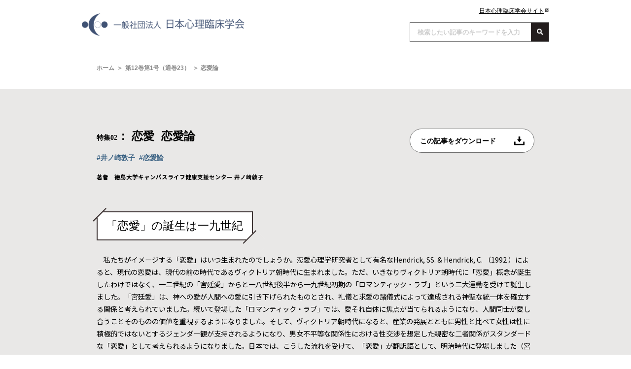

--- FILE ---
content_type: text/html; charset=UTF-8
request_url: https://ajcp.media/archives/361
body_size: 35589
content:
<!DOCTYPE html>
<html lang="ja" class="html">
	<head>
		<meta charset="UTF-8">
		<meta http-equiv="X-UA-Compatible" content="IE=edge">
		<meta name="viewport" content="width=device-width, initial-scale=1.0">
		<title>日本心理臨床学会</title>
		<meta name="descripution" content="">
		<meta name="Keywords" content="">
		<link rel="preconnect" href="https://fonts.googleapis.com">
		<link rel="preconnect" href="https://fonts.gstatic.com" crossorigin>
		<link href="https://fonts.googleapis.com/css2?family=Noto+Sans+JP:wght@400;700&display=swap" rel="stylesheet">
		<link rel="stylesheet" href="https://ajcp.media/wp-content/themes/ClinicalPsychology/css/destyle.css">
		<link rel="stylesheet" href="https://ajcp.media/wp-content/themes/ClinicalPsychology/style.css">
		<link rel="stylesheet" href="https://ajcp.media/wp-content/themes/ClinicalPsychology/css/header.css">
		<link rel="stylesheet" href="https://ajcp.media/wp-content/themes/ClinicalPsychology/css/footer.css">
		<link rel="stylesheet" href="https://ajcp.media/wp-content/themes/ClinicalPsychology/css/style.css">
		
		<!-- All in One SEO 4.9.2 - aioseo.com -->
	<meta name="description" content="「恋愛」の誕生は一九世紀 私たちがイメージする「恋愛」はいつ生まれたのでしょうか。恋愛心理学研究者として有名" />
	<meta name="robots" content="max-image-preview:large" />
	<meta name="author" content="adminc"/>
	<meta name="google-site-verification" content="oqE6KMnpq_8aBxqPNG8SbbyCJChmz0RBBJiYeRNEVoM" />
	<link rel="canonical" href="https://ajcp.media/archives/361" />
	<meta name="generator" content="All in One SEO (AIOSEO) 4.9.2" />

		<!-- Google tag (gtag.js) -->
<script async src="https://www.googletagmanager.com/gtag/js?id=G-FWVEGCVK5E"></script>
<script>
  window.dataLayer = window.dataLayer || [];
  function gtag(){dataLayer.push(arguments);}
  gtag('js', new Date());

  gtag('config', 'G-FWVEGCVK5E');
</script>
		<meta property="og:locale" content="ja_JP" />
		<meta property="og:site_name" content="心理臨床の広場 | 一般社団法人 日本心理臨床学会 広報誌 - 学会員の取り組み、活動、考え、成果をお伝えします。" />
		<meta property="og:type" content="article" />
		<meta property="og:title" content="恋愛論 - 心理臨床の広場 | 一般社団法人 日本心理臨床学会 広報誌" />
		<meta property="og:description" content="「恋愛」の誕生は一九世紀 私たちがイメージする「恋愛」はいつ生まれたのでしょうか。恋愛心理学研究者として有名" />
		<meta property="og:url" content="https://ajcp.media/archives/361" />
		<meta property="article:published_time" content="2022-09-16T03:23:25+00:00" />
		<meta property="article:modified_time" content="2023-12-10T14:07:30+00:00" />
		<meta name="twitter:card" content="summary_large_image" />
		<meta name="twitter:title" content="恋愛論 - 心理臨床の広場 | 一般社団法人 日本心理臨床学会 広報誌" />
		<meta name="twitter:description" content="「恋愛」の誕生は一九世紀 私たちがイメージする「恋愛」はいつ生まれたのでしょうか。恋愛心理学研究者として有名" />
		<script type="application/ld+json" class="aioseo-schema">
			{"@context":"https:\/\/schema.org","@graph":[{"@type":"BlogPosting","@id":"https:\/\/ajcp.media\/archives\/361#blogposting","name":"\u604b\u611b\u8ad6 - \u5fc3\u7406\u81e8\u5e8a\u306e\u5e83\u5834 | \u4e00\u822c\u793e\u56e3\u6cd5\u4eba \u65e5\u672c\u5fc3\u7406\u81e8\u5e8a\u5b66\u4f1a \u5e83\u5831\u8a8c","headline":"\u604b\u611b\u8ad6","author":{"@id":"https:\/\/ajcp.media\/archives\/author\/adminc#author"},"publisher":{"@id":"https:\/\/ajcp.media\/#organization"},"datePublished":"2022-09-16T12:23:25+09:00","dateModified":"2023-12-10T23:07:30+09:00","inLanguage":"ja","mainEntityOfPage":{"@id":"https:\/\/ajcp.media\/archives\/361#webpage"},"isPartOf":{"@id":"https:\/\/ajcp.media\/archives\/361#webpage"},"articleSection":"\u604b\u611b, \u4e95\u30ce\u5d0e\u6566\u5b50, \u604b\u611b\u8ad6"},{"@type":"BreadcrumbList","@id":"https:\/\/ajcp.media\/archives\/361#breadcrumblist","itemListElement":[{"@type":"ListItem","@id":"https:\/\/ajcp.media#listItem","position":1,"name":"\u30db\u30fc\u30e0","item":"https:\/\/ajcp.media","nextItem":{"@type":"ListItem","@id":"https:\/\/ajcp.media#listItem","name":"\u5e83\u5831\u8a8c"}},{"@type":"ListItem","@id":"https:\/\/ajcp.media#listItem","position":2,"name":"\u5e83\u5831\u8a8c","item":"https:\/\/ajcp.media","nextItem":{"@type":"ListItem","@id":"https:\/\/ajcp.media\/archives\/category\/vol12-1#listItem","name":"\u7b2c12\u5dfb\u7b2c1\u53f7\uff08\u901a\u5dfb23\uff09"},"previousItem":{"@type":"ListItem","@id":"https:\/\/ajcp.media#listItem","name":"\u30db\u30fc\u30e0"}},{"@type":"ListItem","@id":"https:\/\/ajcp.media\/archives\/category\/vol12-1#listItem","position":3,"name":"\u7b2c12\u5dfb\u7b2c1\u53f7\uff08\u901a\u5dfb23\uff09","item":"https:\/\/ajcp.media\/archives\/category\/vol12-1","nextItem":{"@type":"ListItem","@id":"https:\/\/ajcp.media\/archives\/category\/vol12-1\/vol12-1_04#listItem","name":"\u604b\u611b"},"previousItem":{"@type":"ListItem","@id":"https:\/\/ajcp.media#listItem","name":"\u5e83\u5831\u8a8c"}},{"@type":"ListItem","@id":"https:\/\/ajcp.media\/archives\/category\/vol12-1\/vol12-1_04#listItem","position":4,"name":"\u604b\u611b","item":"https:\/\/ajcp.media\/archives\/category\/vol12-1\/vol12-1_04","nextItem":{"@type":"ListItem","@id":"https:\/\/ajcp.media\/archives\/361#listItem","name":"\u604b\u611b\u8ad6"},"previousItem":{"@type":"ListItem","@id":"https:\/\/ajcp.media\/archives\/category\/vol12-1#listItem","name":"\u7b2c12\u5dfb\u7b2c1\u53f7\uff08\u901a\u5dfb23\uff09"}},{"@type":"ListItem","@id":"https:\/\/ajcp.media\/archives\/361#listItem","position":5,"name":"\u604b\u611b\u8ad6","previousItem":{"@type":"ListItem","@id":"https:\/\/ajcp.media\/archives\/category\/vol12-1\/vol12-1_04#listItem","name":"\u604b\u611b"}}]},{"@type":"Organization","@id":"https:\/\/ajcp.media\/#organization","name":"\u5fc3\u7406\u81e8\u5e8a\u306e\u5e83\u5834 | \u4e00\u822c\u793e\u56e3\u6cd5\u4eba \u65e5\u672c\u5fc3\u7406\u81e8\u5e8a\u5b66\u4f1a \u5e83\u5831\u8a8c","description":"\u5b66\u4f1a\u54e1\u306e\u53d6\u308a\u7d44\u307f\u3001\u6d3b\u52d5\u3001\u8003\u3048\u3001\u6210\u679c\u3092\u304a\u4f1d\u3048\u3057\u307e\u3059\u3002","url":"https:\/\/ajcp.media\/"},{"@type":"Person","@id":"https:\/\/ajcp.media\/archives\/author\/adminc#author","url":"https:\/\/ajcp.media\/archives\/author\/adminc","name":"adminc","image":{"@type":"ImageObject","@id":"https:\/\/ajcp.media\/archives\/361#authorImage","url":"https:\/\/secure.gravatar.com\/avatar\/1b1e8945e98c7509c7060888eebaacb296a56cab05e36f53b75d5cc9bfd39936?s=96&d=mm&r=g","width":96,"height":96,"caption":"adminc"}},{"@type":"WebPage","@id":"https:\/\/ajcp.media\/archives\/361#webpage","url":"https:\/\/ajcp.media\/archives\/361","name":"\u604b\u611b\u8ad6 - \u5fc3\u7406\u81e8\u5e8a\u306e\u5e83\u5834 | \u4e00\u822c\u793e\u56e3\u6cd5\u4eba \u65e5\u672c\u5fc3\u7406\u81e8\u5e8a\u5b66\u4f1a \u5e83\u5831\u8a8c","description":"\u300c\u604b\u611b\u300d\u306e\u8a95\u751f\u306f\u4e00\u4e5d\u4e16\u7d00 \u79c1\u305f\u3061\u304c\u30a4\u30e1\u30fc\u30b8\u3059\u308b\u300c\u604b\u611b\u300d\u306f\u3044\u3064\u751f\u307e\u308c\u305f\u306e\u3067\u3057\u3087\u3046\u304b\u3002\u604b\u611b\u5fc3\u7406\u5b66\u7814\u7a76\u8005\u3068\u3057\u3066\u6709\u540d","inLanguage":"ja","isPartOf":{"@id":"https:\/\/ajcp.media\/#website"},"breadcrumb":{"@id":"https:\/\/ajcp.media\/archives\/361#breadcrumblist"},"author":{"@id":"https:\/\/ajcp.media\/archives\/author\/adminc#author"},"creator":{"@id":"https:\/\/ajcp.media\/archives\/author\/adminc#author"},"datePublished":"2022-09-16T12:23:25+09:00","dateModified":"2023-12-10T23:07:30+09:00"},{"@type":"WebSite","@id":"https:\/\/ajcp.media\/#website","url":"https:\/\/ajcp.media\/","name":"\u5fc3\u7406\u81e8\u5e8a\u306e\u5e83\u5834 | \u4e00\u822c\u793e\u56e3\u6cd5\u4eba \u65e5\u672c\u5fc3\u7406\u81e8\u5e8a\u5b66\u4f1a \u5e83\u5831\u8a8c","description":"\u5b66\u4f1a\u54e1\u306e\u53d6\u308a\u7d44\u307f\u3001\u6d3b\u52d5\u3001\u8003\u3048\u3001\u6210\u679c\u3092\u304a\u4f1d\u3048\u3057\u307e\u3059\u3002","inLanguage":"ja","publisher":{"@id":"https:\/\/ajcp.media\/#organization"}}]}
		</script>
		<!-- All in One SEO -->

<link rel="alternate" type="application/rss+xml" title="心理臨床の広場 | 一般社団法人 日本心理臨床学会 広報誌 &raquo; 恋愛論 のコメントのフィード" href="https://ajcp.media/archives/361/feed" />
<link rel="alternate" title="oEmbed (JSON)" type="application/json+oembed" href="https://ajcp.media/wp-json/oembed/1.0/embed?url=https%3A%2F%2Fajcp.media%2Farchives%2F361" />
<link rel="alternate" title="oEmbed (XML)" type="text/xml+oembed" href="https://ajcp.media/wp-json/oembed/1.0/embed?url=https%3A%2F%2Fajcp.media%2Farchives%2F361&#038;format=xml" />
<style id='wp-img-auto-sizes-contain-inline-css' type='text/css'>
img:is([sizes=auto i],[sizes^="auto," i]){contain-intrinsic-size:3000px 1500px}
/*# sourceURL=wp-img-auto-sizes-contain-inline-css */
</style>
<style id='wp-emoji-styles-inline-css' type='text/css'>

	img.wp-smiley, img.emoji {
		display: inline !important;
		border: none !important;
		box-shadow: none !important;
		height: 1em !important;
		width: 1em !important;
		margin: 0 0.07em !important;
		vertical-align: -0.1em !important;
		background: none !important;
		padding: 0 !important;
	}
/*# sourceURL=wp-emoji-styles-inline-css */
</style>
<style id='wp-block-library-inline-css' type='text/css'>
:root{--wp-block-synced-color:#7a00df;--wp-block-synced-color--rgb:122,0,223;--wp-bound-block-color:var(--wp-block-synced-color);--wp-editor-canvas-background:#ddd;--wp-admin-theme-color:#007cba;--wp-admin-theme-color--rgb:0,124,186;--wp-admin-theme-color-darker-10:#006ba1;--wp-admin-theme-color-darker-10--rgb:0,107,160.5;--wp-admin-theme-color-darker-20:#005a87;--wp-admin-theme-color-darker-20--rgb:0,90,135;--wp-admin-border-width-focus:2px}@media (min-resolution:192dpi){:root{--wp-admin-border-width-focus:1.5px}}.wp-element-button{cursor:pointer}:root .has-very-light-gray-background-color{background-color:#eee}:root .has-very-dark-gray-background-color{background-color:#313131}:root .has-very-light-gray-color{color:#eee}:root .has-very-dark-gray-color{color:#313131}:root .has-vivid-green-cyan-to-vivid-cyan-blue-gradient-background{background:linear-gradient(135deg,#00d084,#0693e3)}:root .has-purple-crush-gradient-background{background:linear-gradient(135deg,#34e2e4,#4721fb 50%,#ab1dfe)}:root .has-hazy-dawn-gradient-background{background:linear-gradient(135deg,#faaca8,#dad0ec)}:root .has-subdued-olive-gradient-background{background:linear-gradient(135deg,#fafae1,#67a671)}:root .has-atomic-cream-gradient-background{background:linear-gradient(135deg,#fdd79a,#004a59)}:root .has-nightshade-gradient-background{background:linear-gradient(135deg,#330968,#31cdcf)}:root .has-midnight-gradient-background{background:linear-gradient(135deg,#020381,#2874fc)}:root{--wp--preset--font-size--normal:16px;--wp--preset--font-size--huge:42px}.has-regular-font-size{font-size:1em}.has-larger-font-size{font-size:2.625em}.has-normal-font-size{font-size:var(--wp--preset--font-size--normal)}.has-huge-font-size{font-size:var(--wp--preset--font-size--huge)}.has-text-align-center{text-align:center}.has-text-align-left{text-align:left}.has-text-align-right{text-align:right}.has-fit-text{white-space:nowrap!important}#end-resizable-editor-section{display:none}.aligncenter{clear:both}.items-justified-left{justify-content:flex-start}.items-justified-center{justify-content:center}.items-justified-right{justify-content:flex-end}.items-justified-space-between{justify-content:space-between}.screen-reader-text{border:0;clip-path:inset(50%);height:1px;margin:-1px;overflow:hidden;padding:0;position:absolute;width:1px;word-wrap:normal!important}.screen-reader-text:focus{background-color:#ddd;clip-path:none;color:#444;display:block;font-size:1em;height:auto;left:5px;line-height:normal;padding:15px 23px 14px;text-decoration:none;top:5px;width:auto;z-index:100000}html :where(.has-border-color){border-style:solid}html :where([style*=border-top-color]){border-top-style:solid}html :where([style*=border-right-color]){border-right-style:solid}html :where([style*=border-bottom-color]){border-bottom-style:solid}html :where([style*=border-left-color]){border-left-style:solid}html :where([style*=border-width]){border-style:solid}html :where([style*=border-top-width]){border-top-style:solid}html :where([style*=border-right-width]){border-right-style:solid}html :where([style*=border-bottom-width]){border-bottom-style:solid}html :where([style*=border-left-width]){border-left-style:solid}html :where(img[class*=wp-image-]){height:auto;max-width:100%}:where(figure){margin:0 0 1em}html :where(.is-position-sticky){--wp-admin--admin-bar--position-offset:var(--wp-admin--admin-bar--height,0px)}@media screen and (max-width:600px){html :where(.is-position-sticky){--wp-admin--admin-bar--position-offset:0px}}

/*# sourceURL=wp-block-library-inline-css */
</style><style id='wp-block-heading-inline-css' type='text/css'>
h1:where(.wp-block-heading).has-background,h2:where(.wp-block-heading).has-background,h3:where(.wp-block-heading).has-background,h4:where(.wp-block-heading).has-background,h5:where(.wp-block-heading).has-background,h6:where(.wp-block-heading).has-background{padding:1.25em 2.375em}h1.has-text-align-left[style*=writing-mode]:where([style*=vertical-lr]),h1.has-text-align-right[style*=writing-mode]:where([style*=vertical-rl]),h2.has-text-align-left[style*=writing-mode]:where([style*=vertical-lr]),h2.has-text-align-right[style*=writing-mode]:where([style*=vertical-rl]),h3.has-text-align-left[style*=writing-mode]:where([style*=vertical-lr]),h3.has-text-align-right[style*=writing-mode]:where([style*=vertical-rl]),h4.has-text-align-left[style*=writing-mode]:where([style*=vertical-lr]),h4.has-text-align-right[style*=writing-mode]:where([style*=vertical-rl]),h5.has-text-align-left[style*=writing-mode]:where([style*=vertical-lr]),h5.has-text-align-right[style*=writing-mode]:where([style*=vertical-rl]),h6.has-text-align-left[style*=writing-mode]:where([style*=vertical-lr]),h6.has-text-align-right[style*=writing-mode]:where([style*=vertical-rl]){rotate:180deg}
/*# sourceURL=https://ajcp.media/wp-includes/blocks/heading/style.min.css */
</style>
<style id='wp-block-paragraph-inline-css' type='text/css'>
.is-small-text{font-size:.875em}.is-regular-text{font-size:1em}.is-large-text{font-size:2.25em}.is-larger-text{font-size:3em}.has-drop-cap:not(:focus):first-letter{float:left;font-size:8.4em;font-style:normal;font-weight:100;line-height:.68;margin:.05em .1em 0 0;text-transform:uppercase}body.rtl .has-drop-cap:not(:focus):first-letter{float:none;margin-left:.1em}p.has-drop-cap.has-background{overflow:hidden}:root :where(p.has-background){padding:1.25em 2.375em}:where(p.has-text-color:not(.has-link-color)) a{color:inherit}p.has-text-align-left[style*="writing-mode:vertical-lr"],p.has-text-align-right[style*="writing-mode:vertical-rl"]{rotate:180deg}
/*# sourceURL=https://ajcp.media/wp-includes/blocks/paragraph/style.min.css */
</style>
<style id='global-styles-inline-css' type='text/css'>
:root{--wp--preset--aspect-ratio--square: 1;--wp--preset--aspect-ratio--4-3: 4/3;--wp--preset--aspect-ratio--3-4: 3/4;--wp--preset--aspect-ratio--3-2: 3/2;--wp--preset--aspect-ratio--2-3: 2/3;--wp--preset--aspect-ratio--16-9: 16/9;--wp--preset--aspect-ratio--9-16: 9/16;--wp--preset--color--black: #000000;--wp--preset--color--cyan-bluish-gray: #abb8c3;--wp--preset--color--white: #ffffff;--wp--preset--color--pale-pink: #f78da7;--wp--preset--color--vivid-red: #cf2e2e;--wp--preset--color--luminous-vivid-orange: #ff6900;--wp--preset--color--luminous-vivid-amber: #fcb900;--wp--preset--color--light-green-cyan: #7bdcb5;--wp--preset--color--vivid-green-cyan: #00d084;--wp--preset--color--pale-cyan-blue: #8ed1fc;--wp--preset--color--vivid-cyan-blue: #0693e3;--wp--preset--color--vivid-purple: #9b51e0;--wp--preset--gradient--vivid-cyan-blue-to-vivid-purple: linear-gradient(135deg,rgb(6,147,227) 0%,rgb(155,81,224) 100%);--wp--preset--gradient--light-green-cyan-to-vivid-green-cyan: linear-gradient(135deg,rgb(122,220,180) 0%,rgb(0,208,130) 100%);--wp--preset--gradient--luminous-vivid-amber-to-luminous-vivid-orange: linear-gradient(135deg,rgb(252,185,0) 0%,rgb(255,105,0) 100%);--wp--preset--gradient--luminous-vivid-orange-to-vivid-red: linear-gradient(135deg,rgb(255,105,0) 0%,rgb(207,46,46) 100%);--wp--preset--gradient--very-light-gray-to-cyan-bluish-gray: linear-gradient(135deg,rgb(238,238,238) 0%,rgb(169,184,195) 100%);--wp--preset--gradient--cool-to-warm-spectrum: linear-gradient(135deg,rgb(74,234,220) 0%,rgb(151,120,209) 20%,rgb(207,42,186) 40%,rgb(238,44,130) 60%,rgb(251,105,98) 80%,rgb(254,248,76) 100%);--wp--preset--gradient--blush-light-purple: linear-gradient(135deg,rgb(255,206,236) 0%,rgb(152,150,240) 100%);--wp--preset--gradient--blush-bordeaux: linear-gradient(135deg,rgb(254,205,165) 0%,rgb(254,45,45) 50%,rgb(107,0,62) 100%);--wp--preset--gradient--luminous-dusk: linear-gradient(135deg,rgb(255,203,112) 0%,rgb(199,81,192) 50%,rgb(65,88,208) 100%);--wp--preset--gradient--pale-ocean: linear-gradient(135deg,rgb(255,245,203) 0%,rgb(182,227,212) 50%,rgb(51,167,181) 100%);--wp--preset--gradient--electric-grass: linear-gradient(135deg,rgb(202,248,128) 0%,rgb(113,206,126) 100%);--wp--preset--gradient--midnight: linear-gradient(135deg,rgb(2,3,129) 0%,rgb(40,116,252) 100%);--wp--preset--font-size--small: 13px;--wp--preset--font-size--medium: 20px;--wp--preset--font-size--large: 36px;--wp--preset--font-size--x-large: 42px;--wp--preset--spacing--20: 0.44rem;--wp--preset--spacing--30: 0.67rem;--wp--preset--spacing--40: 1rem;--wp--preset--spacing--50: 1.5rem;--wp--preset--spacing--60: 2.25rem;--wp--preset--spacing--70: 3.38rem;--wp--preset--spacing--80: 5.06rem;--wp--preset--shadow--natural: 6px 6px 9px rgba(0, 0, 0, 0.2);--wp--preset--shadow--deep: 12px 12px 50px rgba(0, 0, 0, 0.4);--wp--preset--shadow--sharp: 6px 6px 0px rgba(0, 0, 0, 0.2);--wp--preset--shadow--outlined: 6px 6px 0px -3px rgb(255, 255, 255), 6px 6px rgb(0, 0, 0);--wp--preset--shadow--crisp: 6px 6px 0px rgb(0, 0, 0);}:where(.is-layout-flex){gap: 0.5em;}:where(.is-layout-grid){gap: 0.5em;}body .is-layout-flex{display: flex;}.is-layout-flex{flex-wrap: wrap;align-items: center;}.is-layout-flex > :is(*, div){margin: 0;}body .is-layout-grid{display: grid;}.is-layout-grid > :is(*, div){margin: 0;}:where(.wp-block-columns.is-layout-flex){gap: 2em;}:where(.wp-block-columns.is-layout-grid){gap: 2em;}:where(.wp-block-post-template.is-layout-flex){gap: 1.25em;}:where(.wp-block-post-template.is-layout-grid){gap: 1.25em;}.has-black-color{color: var(--wp--preset--color--black) !important;}.has-cyan-bluish-gray-color{color: var(--wp--preset--color--cyan-bluish-gray) !important;}.has-white-color{color: var(--wp--preset--color--white) !important;}.has-pale-pink-color{color: var(--wp--preset--color--pale-pink) !important;}.has-vivid-red-color{color: var(--wp--preset--color--vivid-red) !important;}.has-luminous-vivid-orange-color{color: var(--wp--preset--color--luminous-vivid-orange) !important;}.has-luminous-vivid-amber-color{color: var(--wp--preset--color--luminous-vivid-amber) !important;}.has-light-green-cyan-color{color: var(--wp--preset--color--light-green-cyan) !important;}.has-vivid-green-cyan-color{color: var(--wp--preset--color--vivid-green-cyan) !important;}.has-pale-cyan-blue-color{color: var(--wp--preset--color--pale-cyan-blue) !important;}.has-vivid-cyan-blue-color{color: var(--wp--preset--color--vivid-cyan-blue) !important;}.has-vivid-purple-color{color: var(--wp--preset--color--vivid-purple) !important;}.has-black-background-color{background-color: var(--wp--preset--color--black) !important;}.has-cyan-bluish-gray-background-color{background-color: var(--wp--preset--color--cyan-bluish-gray) !important;}.has-white-background-color{background-color: var(--wp--preset--color--white) !important;}.has-pale-pink-background-color{background-color: var(--wp--preset--color--pale-pink) !important;}.has-vivid-red-background-color{background-color: var(--wp--preset--color--vivid-red) !important;}.has-luminous-vivid-orange-background-color{background-color: var(--wp--preset--color--luminous-vivid-orange) !important;}.has-luminous-vivid-amber-background-color{background-color: var(--wp--preset--color--luminous-vivid-amber) !important;}.has-light-green-cyan-background-color{background-color: var(--wp--preset--color--light-green-cyan) !important;}.has-vivid-green-cyan-background-color{background-color: var(--wp--preset--color--vivid-green-cyan) !important;}.has-pale-cyan-blue-background-color{background-color: var(--wp--preset--color--pale-cyan-blue) !important;}.has-vivid-cyan-blue-background-color{background-color: var(--wp--preset--color--vivid-cyan-blue) !important;}.has-vivid-purple-background-color{background-color: var(--wp--preset--color--vivid-purple) !important;}.has-black-border-color{border-color: var(--wp--preset--color--black) !important;}.has-cyan-bluish-gray-border-color{border-color: var(--wp--preset--color--cyan-bluish-gray) !important;}.has-white-border-color{border-color: var(--wp--preset--color--white) !important;}.has-pale-pink-border-color{border-color: var(--wp--preset--color--pale-pink) !important;}.has-vivid-red-border-color{border-color: var(--wp--preset--color--vivid-red) !important;}.has-luminous-vivid-orange-border-color{border-color: var(--wp--preset--color--luminous-vivid-orange) !important;}.has-luminous-vivid-amber-border-color{border-color: var(--wp--preset--color--luminous-vivid-amber) !important;}.has-light-green-cyan-border-color{border-color: var(--wp--preset--color--light-green-cyan) !important;}.has-vivid-green-cyan-border-color{border-color: var(--wp--preset--color--vivid-green-cyan) !important;}.has-pale-cyan-blue-border-color{border-color: var(--wp--preset--color--pale-cyan-blue) !important;}.has-vivid-cyan-blue-border-color{border-color: var(--wp--preset--color--vivid-cyan-blue) !important;}.has-vivid-purple-border-color{border-color: var(--wp--preset--color--vivid-purple) !important;}.has-vivid-cyan-blue-to-vivid-purple-gradient-background{background: var(--wp--preset--gradient--vivid-cyan-blue-to-vivid-purple) !important;}.has-light-green-cyan-to-vivid-green-cyan-gradient-background{background: var(--wp--preset--gradient--light-green-cyan-to-vivid-green-cyan) !important;}.has-luminous-vivid-amber-to-luminous-vivid-orange-gradient-background{background: var(--wp--preset--gradient--luminous-vivid-amber-to-luminous-vivid-orange) !important;}.has-luminous-vivid-orange-to-vivid-red-gradient-background{background: var(--wp--preset--gradient--luminous-vivid-orange-to-vivid-red) !important;}.has-very-light-gray-to-cyan-bluish-gray-gradient-background{background: var(--wp--preset--gradient--very-light-gray-to-cyan-bluish-gray) !important;}.has-cool-to-warm-spectrum-gradient-background{background: var(--wp--preset--gradient--cool-to-warm-spectrum) !important;}.has-blush-light-purple-gradient-background{background: var(--wp--preset--gradient--blush-light-purple) !important;}.has-blush-bordeaux-gradient-background{background: var(--wp--preset--gradient--blush-bordeaux) !important;}.has-luminous-dusk-gradient-background{background: var(--wp--preset--gradient--luminous-dusk) !important;}.has-pale-ocean-gradient-background{background: var(--wp--preset--gradient--pale-ocean) !important;}.has-electric-grass-gradient-background{background: var(--wp--preset--gradient--electric-grass) !important;}.has-midnight-gradient-background{background: var(--wp--preset--gradient--midnight) !important;}.has-small-font-size{font-size: var(--wp--preset--font-size--small) !important;}.has-medium-font-size{font-size: var(--wp--preset--font-size--medium) !important;}.has-large-font-size{font-size: var(--wp--preset--font-size--large) !important;}.has-x-large-font-size{font-size: var(--wp--preset--font-size--x-large) !important;}
/*# sourceURL=global-styles-inline-css */
</style>

<style id='classic-theme-styles-inline-css' type='text/css'>
/*! This file is auto-generated */
.wp-block-button__link{color:#fff;background-color:#32373c;border-radius:9999px;box-shadow:none;text-decoration:none;padding:calc(.667em + 2px) calc(1.333em + 2px);font-size:1.125em}.wp-block-file__button{background:#32373c;color:#fff;text-decoration:none}
/*# sourceURL=/wp-includes/css/classic-themes.min.css */
</style>
<script type="text/javascript" src="https://ajcp.media/wp-includes/js/jquery/jquery.min.js?ver=3.7.1" id="jquery-core-js"></script>
<script type="text/javascript" src="https://ajcp.media/wp-includes/js/jquery/jquery-migrate.min.js?ver=3.4.1" id="jquery-migrate-js"></script>
<link rel="https://api.w.org/" href="https://ajcp.media/wp-json/" /><link rel="alternate" title="JSON" type="application/json" href="https://ajcp.media/wp-json/wp/v2/posts/361" /><link rel="EditURI" type="application/rsd+xml" title="RSD" href="https://ajcp.media/xmlrpc.php?rsd" />
<meta name="generator" content="WordPress 6.9" />
<link rel='shortlink' href='https://ajcp.media/?p=361' />
		<script src="https://code.jquery.com/jquery-3.6.0.min.js" integrity="sha256-/xUj+3OJU5yExlq6GSYGSHk7tPXikynS7ogEvDej/m4=" crossorigin="anonymous"></script>
		<link rel="icon" href="https://ajcp.media/wp-content/themes/ClinicalPsychology/img/favicon.png" />
		<link rel="apple-touch-icon" href="https://ajcp.media/wp-content/themes/ClinicalPsychology/img/favicon.png">
	<link rel='stylesheet' id='feas-css' href='https://ajcp.media/wp-content/plugins/fe-advanced-search/feas.css?ver=6.9' type='text/css' media='all' />
</head>
	<body>
		<header>
			<div class="header">
				<div class="header__logo">
					<a href="https://ajcp.media">
						<img src="https://ajcp.media/wp-content/themes/ClinicalPsychology/img/logo.png" alt="日本心理臨床学会">
					</a>
				</div>
				<div class="header__right">
					<div class="header__right__link">
						<a href="https://www.ajcp.info/" target="_blank">
							<span>日本心理臨床学会サイト</span>
							<img src="https://ajcp.media/wp-content/themes/ClinicalPsychology/img/link.png" alt="日本心理臨床学会サイト">
						</a>
					</div>
					<div class="header__right__search">
						<form id='feas-searchform-0' action='https://ajcp.media/' method='get'  >
<input type='text' name='s_keyword_0' id='feas_0_0' class='feas_archive_freeword' value=''  placeholder="検索したい記事のキーワードを入力"  /><script>jQuery("#feas_0_0").focus( function() { jQuery(this).attr("placeholder",""); }).blur( function() {
    jQuery(this).attr("placeholder", "検索したい記事のキーワードを入力"); });</script>
<input type='submit' name='searchbutton' id='feas-submit-button-0' class='feas-submit-button' value='検索' />

<input type='hidden' name='csp' value='search_add' />
<input type='hidden' name='feadvns_max_line_0' value='1' />
<input type='hidden' name='fe_form_no' value='0' />
</form>
					</div>
				</div>
			</div>
		</header><main class="single">
	<div class="u-mw">
		<ul class="breadcrumb">
			<li><a href="https://ajcp.media">ホーム</a></li>
			<li><a href="https://ajcp.media/archives/category/vol12-1">第12巻第1号（通巻23）</a></li>
			<li><span>恋愛論</span></li>
		</ul>
	</div>

	<article class="single__article">
		<div class="u-bg-gray">
			<div class="u-mw">
				<div class="single__article__info__wrap">
					<div class="single__article__info__left">
						<div class="single__article__ttl">
							<h1 class="u-min">
																<span class="toc">特集02<span class="toc__large">：</span></span>
																								恋愛																								<span class="ttl">恋愛論</span>
															</h1>
						</div>
						<ul class="single__article__tag">
							<li><a href="https://ajcp.media/archives/tag/%e4%ba%95%e3%83%8e%e5%b4%8e%e6%95%a6%e5%ad%90">#井ノ崎敦子</a></li><li><a href="https://ajcp.media/archives/tag/%e6%81%8b%e6%84%9b%e8%ab%96">#恋愛論</a></li>						</ul>
												<div class="single__article__editorname">
							<p>著者　徳島大学キャンパスライフ健康支援センター 井ノ崎敦子</p>
						</div>
											</div>
										<div class="single__article__info__right">
						<a href="https://ajcp.media/wp-content/uploads/2022/09/hiroba_023_026_027.pdf" download>
							<span>この記事をダウンロード</span>
							<img src="https://ajcp.media/wp-content/themes/ClinicalPsychology/img/download.png" alt="この記事をダウンロード">
						</a>
					</div>
				</div>
				
<h2 class="wp-block-heading">「恋愛」の誕生は一九世紀</h2>



<p>　私たちがイメージする「恋愛」はいつ生まれたのでしょうか。恋愛心理学研究者として有名なHendrick, SS. &amp; Hendrick, C. （1992 ）によると、現代の恋愛は、現代の前の時代であるヴィクトリア朝時代に生まれました。ただ、いきなりヴィクトリア朝時代に「恋愛」概念が誕生したわけではなく、一二世紀の「宮廷愛」からと一八世紀後半から一九世紀初期の「ロマンティック・ラブ」という二大運動を受けて誕生しました。「宮廷愛」は、神への愛が人間への愛に引き下げられたものとされ、礼儀と求愛の諸儀式によって達成される神聖な統一体を確立する関係と考えられていました。続いて登場した「ロマンティック・ラブ」では、愛それ自体に焦点が当てられるようになり、人間同士が愛し合うことそのものの価値を重視するようになりました。そして、ヴィクトリア朝時代になると、産業の発展とともに男性と比べて女性は性に積極的ではないとするジェンダー観が支持されるようになり、男女不平等な関係性における性交渉を想定した親密な二者関係がスタンダードな「恋愛」として考えられるようになりました。日本では、こうした流れを受けて、「恋愛」が翻訳語として、明治時代に登場しました（宮野、二〇一六）。従って、われわれがイメージする「恋愛」は、明治時代に外国から輸入されたものであり、歴史も浅い概念であると言えます。</p>



<p>　古代ギリシャでは、男性同士の恋愛にこそ高い価値があると考えられていましたし（近藤、二〇一六）、日本では、江戸時代まで、相手の体を求めることが相手を好きである証と捉えられ、現代のように肉体と心を分離して考えられてはいませんでした（宮野、二〇一六）。もしかすると、この先五〇年後、一〇〇年後には「恋愛」の中身や概念そのものが変化するかもしれません。こうした背景を踏まえて、現代の「恋愛」について述べます。</p>



<h2 class="wp-block-heading">恋愛のゴールは結婚？</h2>



<p>　現代の日本では、非婚・晩婚・離婚の増加が見られ、ほとんどの人が結婚する社会ではなくなってきていますが、今でも「恋愛」のゴールは結婚であるという「恋愛結婚」の考え方は根強く残っています。例えば、芸能人の交際に関するニュースでは、当人同士が結婚の意思を表明している交際を「真剣交際」と名づけて特別視しています。</p>



<p>　しかし、恋愛のゴールを結婚とする「恋愛結婚」という概念は、「恋愛」よりもさらに新しい概念で、第二次世界大戦後から一九六〇年代の間に普及したものです（山田、一九九六）。戦前までは「恋愛」と「結婚」は別物と捉えられていました。「結婚」はあくまでも家同士の契約であり公的な関係でした。一方、「恋愛」は個人間における関係性であり、私的な関係を指していました。それが戦後に、公的な関係を指す「結婚」と、私的な関係を指す「恋愛」が合わさって、結婚に結びつく恋愛が本物の恋愛であるという「恋愛結婚」という概念が生み出されました。</p>



<p>　なぜ、戦後「恋愛結婚」が登場したかというと、そこには、戦後の近代資本主義と高度経済成長があると指摘されています。恋愛を公的な関係に結び付けて、恋愛をした先で、男性が外で働き、女性が家事に専念するという性別役割分業に基づく結婚を多くの人が選ぶことが、経済成長を加速化させることに好都合だったと考えられています。</p>



<p>　この資本主義ではあらゆるものが商品化されます。人間も例外ではなく、商品として価値づけられる対象となります。恋愛市場においては、周りから「イケメン」や「美人」と評価されること、男性ならば稼ぐ能力が高いこと、女性であれば家事育児が得意であることなどが、商品価値の高い者として評価されます。こうした考え方に馴染むと、現在交際している相手よりも商品価値の高い他者が登場するたびに、交際相手を交換することを繰り返すと考えられます。</p>



<h2 class="wp-block-heading">恋愛の本質</h2>



<p>　しかし、恋愛について哲学的探究をしている精神分析家Fromm は、恋愛というのは、かけがえのない相手とのかけがえのない結びつきであると主張しています（Fromm, 1956 ）。恋愛関係にある二人は他の誰とも取り替えがきかないという「排他性」という特徴をもっています。従って、〝ほかにいい人はいないかな〞と交際相手と取り替えができそうな他者を探しているならば、「恋愛している」とは言いがたいかもしれません。</p>



<p>　以上のことから、人間を商品化するという資本主義的な考え方に基づいて恋愛をすることは不可能であると考えられます。そして、かけがえのない関係である「恋愛」体験の多様性は、果てしなく拡がる可能性を秘めています。</p>



<h2 class="wp-block-heading">恋愛をするには「愛する」技術が求められる</h2>



<p>　ただし、誰でも望めば幸せな「恋愛」を簡単に手に入れられるわけではありません。Fromm は、幸せな「恋愛」を手に入れるためには、「愛する」技術を磨く必要があると主張しています（Fromm, 1956 ）。それは、告白はデートの三回目でするとか、食事代は男性が払うなどといった、表面的なテクニックを指しているのではありません。もっと全人格的な態度を指しています。例えば、交際相手が、進学したいと切願していた大学受験で不合格となり、軽い調子で「落ちちゃった」と知らせてきたときに、交際相手の心の痛みにしっかり寄り添うことができるかというようなことです。こうした「愛する」技術は、生まれつき備わっているものではなく、訓練で磨くことができるものです。自分自身を愛おしく思い、今、この瞬間をしっかり生きることも重要な訓練の一つです。なぜなら、自分自身を真剣に愛することができることと、他者を真剣に愛することは連動しているからです。従って、いかに自分らしく生きるかということと、自分にとって幸せな恋愛関係を築くことは深く関係しています。現代は、インターネットの普及により、さまざまな形での出会いの機会が拡大し、恋愛の自由化が加速しています。そうした現代において、「愛する」技術を磨くことの意味はますます重要になっていくのではないでしょうか。</p>



<p class="has-small-font-size">⃝ 文献<br>Fromm, E. (1956) The art of loving. New York:Harper &amp; Brothers Publishers. 鈴木晶（訳）<br>（一九九一）『愛するということ 新訳版』紀伊国屋書店<br>Hendrick, S. S. &amp; Hendrick, C. (1992) Romanticlove. Thousand Oaks : Sage Publications. 斎藤勇（監訳）（二〇〇〇）『「恋愛学」講義』金子書房<br>近藤智彦（二〇一六）「古代ギリシャ・ローマの哲学における愛と結婚 ―プラトンからムソニウス・ルフスへ」藤田尚志・宮野真生子（編）『愛 ―結婚は愛のあかし？』ナカニシヤ出版、二‐三五頁<br>宮野真生子（二〇一六）「近代日本における「愛」の受容」藤田尚志・宮野真生子（編）『愛 ―結婚は愛のあかし？』ナカニシヤ出版、一七一‐二〇五頁<br>山田昌弘（一九九六）『結婚の社会学 ―未婚化・晩婚化はつづくのか』丸善</p>
			</div>
		</div>
	</article>

	<section class="new">
		<div class="new__content">
			<div class="new__content__img">
								<img src="https://ajcp.media/wp-content/uploads/2022/09/Vol.23.png" alt="第12巻第1号（通巻23）">
			</div>
			<div class="new__content__text">
				<h3 class="u-min">第12巻第1号（通巻23）</h3>
				<time>2019年08月30日</time>
				<ul class="new__content__text__special">
										<li>
												<a href="https://ajcp.media/archives/70">
														<span>特集01：音楽とこころ</span>
													</a>
											</li>
										<li>
												<a href="https://ajcp.media/archives/350">
														<span>特集02：恋愛</span>
													</a>
											</li>
									</ul>
				<div class="new__content__text__conversation">
															<a href="https://ajcp.media/archives/27">
												<p>対談：奈良美智 × 松本聡子</p>
											</a>
														</div>
				<div class="new__content__text__link btn btn1">
					<a href="https://ajcp.media/archives/category/vol12-1">この広報誌を見る</a>
				</div>
			</div>
		</div>
	</section>

	<section class="single__index">
		<div class="single__index__wrap">
			<a class="next" href="https://ajcp.media/archives/350" rel="next"><< 前の記事</a>			<a href="https://ajcp.media/archives/category/vol12-1" class="return">目次ページへ</a>
			<a class="prev" href="https://ajcp.media/archives/377" rel="prev">次の記事 >></a>		</div>
	</section>

	<section class="topArchive">
	<div class="u-mw">
		<div class="topArchive__ttl">
			<h2><span class="u-min">広報誌アーカイブ</span></h2>
		</div>

		<ul class="topArchive__list">
						<li>
				<a href="https://ajcp.media/archives/category/vol18-2">
										<img src="https://ajcp.media/wp-content/uploads/2025/10/035_cover.png" alt="第18巻第2号（通巻35）">
				</a>
				<div class="topArchive__list__text">
					<h3>第18巻第2号（通巻35）</h3>
					<time>2025年09月01日</time>
					<ul class="topArchive__list__text__special">
												<li>
														<a href="https://ajcp.media/archives/6912">
															<span>特集01：</span>
								<p>食べることと心</p>
														</a>
													</li>
												<li>
														<a href="https://ajcp.media/archives/6999">
															<span>特集02：</span>
								<p>傷つきと立ち直り</p>
														</a>
													</li>
											</ul>
					<div class="topArchive__list__text__conversation">
																		<a href="https://ajcp.media/archives/6843">
													<p>対談：三津家貴也 × 岩壁 茂</p>
												</a>
																	</div>
				</div>
			</li>
						<li>
				<a href="https://ajcp.media/archives/category/vol18-1">
										<img src="https://ajcp.media/wp-content/uploads/2025/05/034_cover-1.png" alt="第18巻第1号（通巻34）">
				</a>
				<div class="topArchive__list__text">
					<h3>第18巻第1号（通巻34）</h3>
					<time>2025年04月01日</time>
					<ul class="topArchive__list__text__special">
												<li>
														<a href="https://ajcp.media/archives/6605">
															<span>特集01：</span>
								<p>どこが違うの？心にまつわる専門職</p>
														</a>
													</li>
												<li>
														<a href="https://ajcp.media/archives/6646">
															<span>特集02：</span>
								<p>キャンパス・ハラスメントって何？</p>
														</a>
													</li>
											</ul>
					<div class="topArchive__list__text__conversation">
																		<a href="https://ajcp.media/archives/6512">
													<p>対談：吉田恵里香 × 嘉嶋領子</p>
												</a>
																	</div>
				</div>
			</li>
						<li>
				<a href="https://ajcp.media/archives/category/vol17-2">
										<img src="https://ajcp.media/wp-content/uploads/2024/09/hiroba_033-scaled.jpg" alt="第17巻第2号（通巻33）">
				</a>
				<div class="topArchive__list__text">
					<h3>第17巻第2号（通巻33）</h3>
					<time>2024年09月01日</time>
					<ul class="topArchive__list__text__special">
												<li>
														<a href="https://ajcp.media/archives/6171">
															<span>特集01：</span>
								<p>学校で教えてくれないこと</p>
														</a>
													</li>
												<li>
														<a href="https://ajcp.media/archives/6257">
															<span>特集02：</span>
								<p>心理支援者——こんなところで働いています</p>
														</a>
													</li>
											</ul>
					<div class="topArchive__list__text__conversation">
																		<a href="https://ajcp.media/archives/6098">
													<p>対談：シオリーヌ×香野 毅</p>
												</a>
																	</div>
				</div>
			</li>
						<li>
				<a href="https://ajcp.media/archives/category/vol17-1">
										<img src="https://ajcp.media/wp-content/uploads/2024/04/hiroba_032-scaled.jpg" alt="第17巻第1号（通巻32）">
				</a>
				<div class="topArchive__list__text">
					<h3>第17巻第1号（通巻32）</h3>
					<time>2024年04月01日</time>
					<ul class="topArchive__list__text__special">
												<li>
														<a href="https://ajcp.media/archives/5606">
															<span>特集01：</span>
								<p>様々な家族のカタチ</p>
														</a>
													</li>
												<li>
														<a href="https://ajcp.media/archives/5658">
															<span>特集02：</span>
								<p>コミュニケーションツールと面接</p>
														</a>
													</li>
											</ul>
					<div class="topArchive__list__text__conversation">
																		<a href="https://ajcp.media/archives/5584">
													<p>対談：ロバート キャンベル×松髙由佳</p>
												</a>
																	</div>
				</div>
			</li>
						<li>
				<a href="https://ajcp.media/archives/category/vol16-2">
										<img src="https://ajcp.media/wp-content/uploads/2023/10/心理臨床の広場_Vol.16_No.2_page-0001-1.jpg" alt="第16巻第2号（通巻31）">
				</a>
				<div class="topArchive__list__text">
					<h3>第16巻第2号（通巻31）</h3>
					<time>2023年09月01日</time>
					<ul class="topArchive__list__text__special">
												<li>
														<a href="https://ajcp.media/archives/4473">
															<span>特集01：</span>
								<p>心理臨床家の目から見た多様性</p>
														</a>
													</li>
												<li>
														<a href="https://ajcp.media/archives/4518">
															<span>特集02：</span>
								<p>ノンバーバルな語り</p>
														</a>
													</li>
											</ul>
					<div class="topArchive__list__text__conversation">
																		<a href="https://ajcp.media/archives/4398">
													<p>対談：うおやま×松下姫歌</p>
												</a>
																	</div>
				</div>
			</li>
						<li>
				<a href="https://ajcp.media/archives/category/vol16-1">
										<img src="https://ajcp.media/wp-content/uploads/2023/05/vol16-1.jpg" alt="第16巻第1号（通巻30）">
				</a>
				<div class="topArchive__list__text">
					<h3>第16巻第1号（通巻30）</h3>
					<time>2023年04月01日</time>
					<ul class="topArchive__list__text__special">
												<li>
														<a href="https://ajcp.media/archives/3634">
															<span>特集01：</span>
								<p>推し活 それぞれの心理</p>
														</a>
													</li>
												<li>
														<a href="https://ajcp.media/archives/3784">
															<span>特集02：</span>
								<p>「無敵の人」を生み出さないために</p>
														</a>
													</li>
											</ul>
					<div class="topArchive__list__text__conversation">
																		<a href="https://ajcp.media/archives/3569">
													<p>対談：古家正亨×日野 映</p>
												</a>
																	</div>
				</div>
			</li>
						<li>
				<a href="https://ajcp.media/archives/category/vol15-2">
										<img src="https://ajcp.media/wp-content/uploads/2022/09/スクリーンショット-2022-09-22-13.54.46.png" alt="第15巻第2号（通巻29）">
				</a>
				<div class="topArchive__list__text">
					<h3>第15巻第2号（通巻29）</h3>
					<time>2022年09月01日</time>
					<ul class="topArchive__list__text__special">
												<li>
														<a href="https://ajcp.media/archives/2236">
															<span>特集01：</span>
								<p>すっきりする体験</p>
														</a>
													</li>
												<li>
														<a href="https://ajcp.media/archives/2400">
															<span>特集02：</span>
								<p>子どもたちの思い</p>
														</a>
													</li>
											</ul>
					<div class="topArchive__list__text__conversation">
																		<a href="https://ajcp.media/archives/2229">
													<p>対談：坂口恭平×岩倉 拓</p>
												</a>
																	</div>
				</div>
			</li>
						<li>
				<a href="https://ajcp.media/archives/category/vol15-1">
										<img src="https://ajcp.media/wp-content/uploads/2022/09/心理臨床の広場_Vol.28_No.1_ページ_01-scaled.jpg" alt="第15巻第1号（通巻28）">
				</a>
				<div class="topArchive__list__text">
					<h3>第15巻第1号（通巻28）</h3>
					<time>2022年04月01日</time>
					<ul class="topArchive__list__text__special">
												<li>
														<a href="https://ajcp.media/archives/1374">
															<span>特集01：</span>
								<p>人と繋がる</p>
														</a>
													</li>
												<li>
														<a href="https://ajcp.media/archives/1824">
															<span>特集02：</span>
								<p>心理の専門家の繋がり</p>
														</a>
													</li>
											</ul>
					<div class="topArchive__list__text__conversation">
																		<a href="https://ajcp.media/archives/1502">
													<p>対談：道下美里×田中真理</p>
												</a>
																	</div>
				</div>
			</li>
						<li>
				<a href="https://ajcp.media/archives/category/vol14-1">
										<img src="https://ajcp.media/wp-content/uploads/2022/09/スクリーンショット-2022-07-22-12.40.53.png" alt="第14巻第1号（通巻27）">
				</a>
				<div class="topArchive__list__text">
					<h3>第14巻第1号（通巻27）</h3>
					<time>2021年08月30日</time>
					<ul class="topArchive__list__text__special">
												<li>
														<a href="https://ajcp.media/archives/1457">
															<span>特集01：</span>
								<p>希望のトリセツ</p>
														</a>
													</li>
												<li>
														<a href="https://ajcp.media/archives/1748">
															<span>特集02：</span>
								<p>書くこと</p>
														</a>
													</li>
											</ul>
					<div class="topArchive__list__text__conversation">
																		<a href="https://ajcp.media/archives/1244">
													<p>対談：島本理生×福島哲夫</p>
												</a>
																	</div>
				</div>
			</li>
						<li>
				<a href="https://ajcp.media/archives/category/vol13-2">
										<img src="https://ajcp.media/wp-content/uploads/2022/09/Vol.26.png" alt="第13巻第2号（通巻26）">
				</a>
				<div class="topArchive__list__text">
					<h3>第13巻第2号（通巻26）</h3>
					<time>2021年03月30日</time>
					<ul class="topArchive__list__text__special">
												<li>
														<a href="https://ajcp.media/archives/1872">
															<span>特集01：</span>
								<p>ジブリで学ぶ心理臨床学「超」入門</p>
														</a>
													</li>
												<li>
														<a href="https://ajcp.media/archives/2641">
															<span>特集02：</span>
								<p>カウンセラーは誰に話を聴いてもらっているのか</p>
														</a>
													</li>
											</ul>
					<div class="topArchive__list__text__conversation">
																			<p>対談：バービー×大塚紳一郎（Webページ非掲載記事）</p>
																	</div>
				</div>
			</li>
						<li>
				<a href="https://ajcp.media/archives/category/vol13-1">
										<img src="https://ajcp.media/wp-content/uploads/2022/09/Vol.25.png" alt="第13巻第1号（通巻25）">
				</a>
				<div class="topArchive__list__text">
					<h3>第13巻第1号（通巻25）</h3>
					<time>2020年08月30日</time>
					<ul class="topArchive__list__text__special">
												<li>
														<a href="https://ajcp.media/archives/700">
															<span>特集01：</span>
								<p>犯罪と心理臨床</p>
														</a>
													</li>
												<li>
														<a href="https://ajcp.media/archives/1201">
															<span>特集02：</span>
								<p>心理臨床の地域性</p>
														</a>
													</li>
											</ul>
					<div class="topArchive__list__text__conversation">
																		<a href="https://ajcp.media/archives/1103">
													<p>対談：長州力 × 人見健太郎</p>
												</a>
																	</div>
				</div>
			</li>
						<li>
				<a href="https://ajcp.media/archives/category/vol12-2">
										<img src="https://ajcp.media/wp-content/uploads/2022/09/Vol.24.png" alt="第12巻第2号（通巻24）">
				</a>
				<div class="topArchive__list__text">
					<h3>第12巻第2号（通巻24）</h3>
					<time>2020年03月30日</time>
					<ul class="topArchive__list__text__special">
												<li>
														<a href="https://ajcp.media/archives/933">
															<span>特集01：</span>
								<p>受験の心理学</p>
														</a>
													</li>
												<li>
														<a href="https://ajcp.media/archives/1071">
															<span>特集02：</span>
								<p>心理臨床フィクションとリアル</p>
														</a>
													</li>
											</ul>
					<div class="topArchive__list__text__conversation">
																		<a href="https://ajcp.media/archives/626">
													<p>対談：三秋縋 × 葛西真記子</p>
												</a>
																	</div>
				</div>
			</li>
						<li>
				<a href="https://ajcp.media/archives/category/vol12-1">
										<img src="https://ajcp.media/wp-content/uploads/2022/09/Vol.23.png" alt="第12巻第1号（通巻23）">
				</a>
				<div class="topArchive__list__text">
					<h3>第12巻第1号（通巻23）</h3>
					<time>2019年08月30日</time>
					<ul class="topArchive__list__text__special">
												<li>
														<a href="https://ajcp.media/archives/70">
															<span>特集01：</span>
								<p>音楽とこころ</p>
														</a>
													</li>
												<li>
														<a href="https://ajcp.media/archives/350">
															<span>特集02：</span>
								<p>恋愛</p>
														</a>
													</li>
											</ul>
					<div class="topArchive__list__text__conversation">
																		<a href="https://ajcp.media/archives/27">
													<p>対談：奈良美智 × 松本聡子</p>
												</a>
																	</div>
				</div>
			</li>
					</ul>
	</div>
</section>
	<section class="search">
	<div class="search__bg">
		<div class="u-mw">
			<div class="search__ttl">
				<h2 class="u-min">記事検索</h2>
			</div>
			<div class="search__word">
				<h3 class="search__sub__ttl u-min">キーワード検索</h3>
				<form id='feas-searchform-0' action='https://ajcp.media/' method='get'  >
<input type='text' name='s_keyword_0' id='feas_0_0' class='feas_archive_freeword' value=''  placeholder="検索したい記事のキーワードを入力"  /><script>jQuery("#feas_0_0").focus( function() { jQuery(this).attr("placeholder",""); }).blur( function() {
    jQuery(this).attr("placeholder", "検索したい記事のキーワードを入力"); });</script>
<input type='submit' name='searchbutton' id='feas-submit-button-0' class='feas-submit-button' value='検索' />

<input type='hidden' name='csp' value='search_add' />
<input type='hidden' name='feadvns_max_line_0' value='1' />
<input type='hidden' name='fe_form_no' value='0' />
</form>
			</div>
			<div class="search__tag__wrap">
				<h3 class="search__sub__ttl u-min">絞り込み検索</h3>
			</div>
			<form id='feas-searchform-1' action='https://ajcp.media/' method='get'  >
<div class="search__tag">
<label for='feas_1_0_1' class='feas_clevel_01'><input id='feas_1_0_1' type='checkbox' name='search_element_0[]' value='1221'   /><span>江口昌克</span></label>
<label for='feas_1_0_4' class='feas_clevel_01'><input id='feas_1_0_4' type='checkbox' name='search_element_0[]' value='1127'   /><span>キャンパス・ハラスメントって何？～自分も相手も大切にするには～</span></label>
<label for='feas_1_0_7' class='feas_clevel_01'><input id='feas_1_0_7' type='checkbox' name='search_element_0[]' value='658'   /><span>心理の専門家の繋がり</span></label>
<label for='feas_1_0_9' class='feas_clevel_01'><input id='feas_1_0_9' type='checkbox' name='search_element_0[]' value='737'   /><span>児童相談所</span></label>
<label for='feas_1_0_10' class='feas_clevel_01'><input id='feas_1_0_10' type='checkbox' name='search_element_0[]' value='565'   /><span>亀口憲治</span></label>
<label for='feas_1_0_11' class='feas_clevel_01'><input id='feas_1_0_11' type='checkbox' name='search_element_0[]' value='1029'   /><span>心理臨床家の養成　愛媛大学</span></label>
<label for='feas_1_0_12' class='feas_clevel_01'><input id='feas_1_0_12' type='checkbox' name='search_element_0[]' value='504'   /><span>大井瞳</span></label>
<label for='feas_1_0_13' class='feas_clevel_01'><input id='feas_1_0_13' type='checkbox' name='search_element_0[]' value='711'   /><span>ほどよい完璧主義のすすめ</span></label>
<label for='feas_1_0_14' class='feas_clevel_01'><input id='feas_1_0_14' type='checkbox' name='search_element_0[]' value='1011'   /><span>Ａセクシュアル——『ない』ことを表すセクシュアリティ</span></label>
<label for='feas_1_0_15' class='feas_clevel_01'><input id='feas_1_0_15' type='checkbox' name='search_element_0[]' value='1066'   /><span>スポーツの現場にて</span></label>
<label for='feas_1_0_16' class='feas_clevel_01'><input id='feas_1_0_16' type='checkbox' name='search_element_0[]' value='1156'   /><span>石原みちる</span></label>
<label for='feas_1_0_22' class='feas_clevel_01'><input id='feas_1_0_22' type='checkbox' name='search_element_0[]' value='944'   /><span>著者　細川貂々</span></label>
<label for='feas_1_0_23' class='feas_clevel_01'><input id='feas_1_0_23' type='checkbox' name='search_element_0[]' value='232'   /><span>後藤龍太</span></label>
<label for='feas_1_0_25' class='feas_clevel_01'><input id='feas_1_0_25' type='checkbox' name='search_element_0[]' value='461'   /><span>清水右子</span></label>
<label for='feas_1_0_26' class='feas_clevel_01'><input id='feas_1_0_26' type='checkbox' name='search_element_0[]' value='1120'   /><span>岩島 陽</span></label>
<label for='feas_1_0_27' class='feas_clevel_01'><input id='feas_1_0_27' type='checkbox' name='search_element_0[]' value='1131'   /><span>比嘉紀枝</span></label>
<label for='feas_1_0_28' class='feas_clevel_01'><input id='feas_1_0_28' type='checkbox' name='search_element_0[]' value='680'   /><span>寂しい-妻と夫を分かつもの、つなぐもの</span></label>
<label for='feas_1_0_29' class='feas_clevel_01'><input id='feas_1_0_29' type='checkbox' name='search_element_0[]' value='1161'   /><span>石田陽彦</span></label>
<label for='feas_1_0_30' class='feas_clevel_01'><input id='feas_1_0_30' type='checkbox' name='search_element_0[]' value='592'   /><span>三田村仰</span></label>
<label for='feas_1_0_31' class='feas_clevel_01'><input id='feas_1_0_31' type='checkbox' name='search_element_0[]' value='766'   /><span>サポチルという認定ＮＰＯ法人-お金のない家の子どもに心理療法を届ける仕組み</span></label>
<label for='feas_1_0_33' class='feas_clevel_01'><input id='feas_1_0_33' type='checkbox' name='search_element_0[]' value='842'   /><span>こころのリフレッシュ　馬と私</span></label>
<label for='feas_1_0_34' class='feas_clevel_01'><input id='feas_1_0_34' type='checkbox' name='search_element_0[]' value='403'   /><span>大島啓利</span></label>
<label for='feas_1_0_35' class='feas_clevel_01'><input id='feas_1_0_35' type='checkbox' name='search_element_0[]' value='624'   /><span>やりたいことがわからない</span></label>
<label for='feas_1_0_36' class='feas_clevel_01'><input id='feas_1_0_36' type='checkbox' name='search_element_0[]' value='175'   /><span>葛西真記子</span></label>
<label for='feas_1_0_37' class='feas_clevel_01'><input id='feas_1_0_37' type='checkbox' name='search_element_0[]' value='418'   /><span>少年鑑別所</span></label>
<label for='feas_1_0_38' class='feas_clevel_01'><input id='feas_1_0_38' type='checkbox' name='search_element_0[]' value='997'   /><span>ＳＮＳでつながる新しい心理相談</span></label>
<label for='feas_1_0_39' class='feas_clevel_01'><input id='feas_1_0_39' type='checkbox' name='search_element_0[]' value='377'   /><span>加藤佑昌</span></label>
<label for='feas_1_0_40' class='feas_clevel_01'><input id='feas_1_0_40' type='checkbox' name='search_element_0[]' value='369'   /><span>滝口俊子</span></label>
<label for='feas_1_0_45' class='feas_clevel_01'><input id='feas_1_0_45' type='checkbox' name='search_element_0[]' value='831'   /><span>心理臨床学とはどのような学問でしょう</span></label>
<label for='feas_1_0_46' class='feas_clevel_01'><input id='feas_1_0_46' type='checkbox' name='search_element_0[]' value='1084'   /><span>物が捨てられない</span></label>
<label for='feas_1_0_48' class='feas_clevel_01'><input id='feas_1_0_48' type='checkbox' name='search_element_0[]' value='1126'   /><span>吉村美智織</span></label>
<label for='feas_1_0_49' class='feas_clevel_01'><input id='feas_1_0_49' type='checkbox' name='search_element_0[]' value='849'   /><span>牧野高壮</span></label>
<label for='feas_1_0_51' class='feas_clevel_01'><input id='feas_1_0_51' type='checkbox' name='search_element_0[]' value='683'   /><span>「なんとなく毎日が楽しくないな」と感じている中学・高校・大学生のあなたへ</span></label>
<label for='feas_1_0_52' class='feas_clevel_01'><input id='feas_1_0_52' type='checkbox' name='search_element_0[]' value='133'   /><span>小牧右京</span></label>
<label for='feas_1_0_53' class='feas_clevel_01'><input id='feas_1_0_53' type='checkbox' name='search_element_0[]' value='245'   /><span>島本理生</span></label>
<label for='feas_1_0_59' class='feas_clevel_01'><input id='feas_1_0_59' type='checkbox' name='search_element_0[]' value='351'   /><span>窪田由紀</span></label>
<label for='feas_1_0_60' class='feas_clevel_01'><input id='feas_1_0_60' type='checkbox' name='search_element_0[]' value='400'   /><span>高齢者</span></label>
<label for='feas_1_0_61' class='feas_clevel_01'><input id='feas_1_0_61' type='checkbox' name='search_element_0[]' value='989'   /><span>不妊治療と生殖技術でできる家族</span></label>
<label for='feas_1_0_62' class='feas_clevel_01'><input id='feas_1_0_62' type='checkbox' name='search_element_0[]' value='744'   /><span>四国での心理臨床-四国遍路とともに</span></label>
<label for='feas_1_0_64' class='feas_clevel_01'><input id='feas_1_0_64' type='checkbox' name='search_element_0[]' value='1070'   /><span>小野日南子</span></label>
<label for='feas_1_0_65' class='feas_clevel_01'><input id='feas_1_0_65' type='checkbox' name='search_element_0[]' value='883'   /><span>てんてん こころの広場を行く その12</span></label>
<label for='feas_1_0_66' class='feas_clevel_01'><input id='feas_1_0_66' type='checkbox' name='search_element_0[]' value='431'   /><span>定年退職</span></label>
<label for='feas_1_0_68' class='feas_clevel_01'><input id='feas_1_0_68' type='checkbox' name='search_element_0[]' value='868'   /><span>期待する子供像からの解放</span></label>
<label for='feas_1_0_70' class='feas_clevel_01'><input id='feas_1_0_70' type='checkbox' name='search_element_0[]' value='804'   /><span>欲求階層説と児童虐待</span></label>
<label for='feas_1_0_72' class='feas_clevel_01'><input id='feas_1_0_72' type='checkbox' name='search_element_0[]' value='1146'   /><span>石田哲也</span></label>
<label for='feas_1_0_74' class='feas_clevel_01'><input id='feas_1_0_74' type='checkbox' name='search_element_0[]' value='530'   /><span>窪内節子</span></label>
<label for='feas_1_0_75' class='feas_clevel_01'><input id='feas_1_0_75' type='checkbox' name='search_element_0[]' value='433'   /><span>梨谷竜也</span></label>
<label for='feas_1_0_77' class='feas_clevel_01'><input id='feas_1_0_77' type='checkbox' name='search_element_0[]' value='1200'   /><span>見た目にこだわってしまう――ルッキズムの重圧</span></label>
<label for='feas_1_0_78' class='feas_clevel_01'><input id='feas_1_0_78' type='checkbox' name='search_element_0[]' value='1132'   /><span>学生同士の関係いろいろ</span></label>
<label for='feas_1_0_79' class='feas_clevel_01'><input id='feas_1_0_79' type='checkbox' name='search_element_0[]' value='449'   /><span>坂口恭平</span></label>
<label for='feas_1_0_81' class='feas_clevel_01'><input id='feas_1_0_81' type='checkbox' name='search_element_0[]' value='1148'   /><span>文山知紗</span></label>
<label for='feas_1_0_84' class='feas_clevel_01'><input id='feas_1_0_84' type='checkbox' name='search_element_0[]' value='645'   /><span>心理臨床家の養成 放送大学</span></label>
<label for='feas_1_0_86' class='feas_clevel_01'><input id='feas_1_0_86' type='checkbox' name='search_element_0[]' value='632'   /><span>子どもたちの心の叫び-大人や社会が問われているものは何か？</span></label>
<label for='feas_1_0_87' class='feas_clevel_01'><input id='feas_1_0_87' type='checkbox' name='search_element_0[]' value='600'   /><span>主題統覚検査</span></label>
<label for='feas_1_0_88' class='feas_clevel_01'><input id='feas_1_0_88' type='checkbox' name='search_element_0[]' value='1193'   /><span>不慮の事故に遭ったとき</span></label>
<label for='feas_1_0_91' class='feas_clevel_01'><input id='feas_1_0_91' type='checkbox' name='search_element_0[]' value='610'   /><span>先生たちの卒業論文</span></label>
<label for='feas_1_0_93' class='feas_clevel_01'><input id='feas_1_0_93' type='checkbox' name='search_element_0[]' value='687'   /><span>スクールカウンセラー便り</span></label>
<label for='feas_1_0_94' class='feas_clevel_01'><input id='feas_1_0_94' type='checkbox' name='search_element_0[]' value='468'   /><span>松木邦裕</span></label>
<label for='feas_1_0_98' class='feas_clevel_01'><input id='feas_1_0_98' type='checkbox' name='search_element_0[]' value='1214'   /><span>西 恭平</span></label>
<label for='feas_1_0_99' class='feas_clevel_01'><input id='feas_1_0_99' type='checkbox' name='search_element_0[]' value='1023'   /><span>吉川眞理</span></label>
<label for='feas_1_0_100' class='feas_clevel_01'><input id='feas_1_0_100' type='checkbox' name='search_element_0[]' value='768'   /><span>司法裁判における専門家証人</span></label>
<label for='feas_1_0_101' class='feas_clevel_01'><input id='feas_1_0_101' type='checkbox' name='search_element_0[]' value='677'   /><span>公認心理師養成機関の情報</span></label>
<label for='feas_1_0_102' class='feas_clevel_01'><input id='feas_1_0_102' type='checkbox' name='search_element_0[]' value='777'   /><span>誰かは頭が悪いから-受験と親子関係</span></label>
<label for='feas_1_0_104' class='feas_clevel_01'><input id='feas_1_0_104' type='checkbox' name='search_element_0[]' value='865'   /><span>池 志保</span></label>
<label for='feas_1_0_106' class='feas_clevel_01'><input id='feas_1_0_106' type='checkbox' name='search_element_0[]' value='1006'   /><span>当事者に役立つ心理教育　「ＬＧＢＴＱ＋」</span></label>
<label for='feas_1_0_107' class='feas_clevel_01'><input id='feas_1_0_107' type='checkbox' name='search_element_0[]' value='791'   /><span>予備校のカウンセリング</span></label>
<label for='feas_1_0_108' class='feas_clevel_01'><input id='feas_1_0_108' type='checkbox' name='search_element_0[]' value='1099'   /><span>初心者のためのブックガイド『母親になって後悔してる』</span></label>
<label for='feas_1_0_109' class='feas_clevel_01'><input id='feas_1_0_109' type='checkbox' name='search_element_0[]' value='686'   /><span>書くこと-臨床しながら書くこと・発信すること</span></label>
<label for='feas_1_0_110' class='feas_clevel_01'><input id='feas_1_0_110' type='checkbox' name='search_element_0[]' value='929'   /><span>国際化の狭間にいる子どもたち</span></label>
<label for='feas_1_0_111' class='feas_clevel_01'><input id='feas_1_0_111' type='checkbox' name='search_element_0[]' value='263'   /><span>福間徹</span></label>
<label for='feas_1_0_113' class='feas_clevel_01'><input id='feas_1_0_113' type='checkbox' name='search_element_0[]' value='155'   /><span>吉田弘道</span></label>
<label for='feas_1_0_114' class='feas_clevel_01'><input id='feas_1_0_114' type='checkbox' name='search_element_0[]' value='1031'   /><span>初心者のためのブックガイド『母という呪縛　娘という牢獄』</span></label>
<label for='feas_1_0_115' class='feas_clevel_01'><input id='feas_1_0_115' type='checkbox' name='search_element_0[]' value='1121'   /><span>心理職と「保育士」の違いと連携</span></label>
<label for='feas_1_0_116' class='feas_clevel_01'><input id='feas_1_0_116' type='checkbox' name='search_element_0[]' value='1143'   /><span>安眠・快眠への第一歩</span></label>
<label for='feas_1_0_117' class='feas_clevel_01'><input id='feas_1_0_117' type='checkbox' name='search_element_0[]' value='634'   /><span>児童養護施設で暮らす子どもの思い</span></label>
<label for='feas_1_0_118' class='feas_clevel_01'><input id='feas_1_0_118' type='checkbox' name='search_element_0[]' value='201'   /><span>山崎孝明</span></label>
<label for='feas_1_0_119' class='feas_clevel_01'><input id='feas_1_0_119' type='checkbox' name='search_element_0[]' value='618'   /><span>当事者に役立つ心理教育</span></label>
<label for='feas_1_0_120' class='feas_clevel_01'><input id='feas_1_0_120' type='checkbox' name='search_element_0[]' value='954'   /><span>「カムアウト」という営み</span></label>
<label for='feas_1_0_122' class='feas_clevel_01'><input id='feas_1_0_122' type='checkbox' name='search_element_0[]' value='53'   /><span>奈良美智</span></label>
<label for='feas_1_0_123' class='feas_clevel_01'><input id='feas_1_0_123' type='checkbox' name='search_element_0[]' value='671'   /><span>さまざまな「なんちゃって」活動</span></label>
<label for='feas_1_0_125' class='feas_clevel_01'><input id='feas_1_0_125' type='checkbox' name='search_element_0[]' value='691'   /><span>心理臨床の豊かな果実を広く世に伝えよう</span></label>
<label for='feas_1_0_126' class='feas_clevel_01'><input id='feas_1_0_126' type='checkbox' name='search_element_0[]' value='726'   /><span>好きなひとが、できました 。-『耳をすませば』に見る共感の心理臨床学</span></label>
<label for='feas_1_0_129' class='feas_clevel_01'><input id='feas_1_0_129' type='checkbox' name='search_element_0[]' value='294'   /><span>柴田彩花</span></label>
<label for='feas_1_0_131' class='feas_clevel_01'><input id='feas_1_0_131' type='checkbox' name='search_element_0[]' value='1004'   /><span>清水幸恵</span></label>
<label for='feas_1_0_133' class='feas_clevel_01'><input id='feas_1_0_133' type='checkbox' name='search_element_0[]' value='1113'   /><span>吉田恵里香</span></label>
<label for='feas_1_0_134' class='feas_clevel_01'><input id='feas_1_0_134' type='checkbox' name='search_element_0[]' value='444'   /><span>菅原英治</span></label>
<label for='feas_1_0_135' class='feas_clevel_01'><input id='feas_1_0_135' type='checkbox' name='search_element_0[]' value='195'   /><span>中野良吾</span></label>
<label for='feas_1_0_137' class='feas_clevel_01'><input id='feas_1_0_137' type='checkbox' name='search_element_0[]' value='1012'   /><span>今田千尋</span></label>
<label for='feas_1_0_138' class='feas_clevel_01'><input id='feas_1_0_138' type='checkbox' name='search_element_0[]' value='650'   /><span>鑪幹八郎先生を偲んで</span></label>
<label for='feas_1_0_140' class='feas_clevel_01'><input id='feas_1_0_140' type='checkbox' name='search_element_0[]' value='1118'   /><span>平尾和之</span></label>
<label for='feas_1_0_141' class='feas_clevel_01'><input id='feas_1_0_141' type='checkbox' name='search_element_0[]' value='1054'   /><span>学校で教えてくれないネットスキル</span></label>
<label for='feas_1_0_142' class='feas_clevel_01'><input id='feas_1_0_142' type='checkbox' name='search_element_0[]' value='1187'   /><span>赤松利恵</span></label>
<label for='feas_1_0_144' class='feas_clevel_01'><input id='feas_1_0_144' type='checkbox' name='search_element_0[]' value='113'   /><span>小澤和輝</span></label>
<label for='feas_1_0_146' class='feas_clevel_01'><input id='feas_1_0_146' type='checkbox' name='search_element_0[]' value='397'   /><span>国生まゆみ</span></label>
<label for='feas_1_0_147' class='feas_clevel_01'><input id='feas_1_0_147' type='checkbox' name='search_element_0[]' value='738'   /><span>ＳＮＳリテラシー</span></label>
<label for='feas_1_0_149' class='feas_clevel_01'><input id='feas_1_0_149' type='checkbox' name='search_element_0[]' value='289'   /><span>岩壁茂</span></label>
<label for='feas_1_0_150' class='feas_clevel_01'><input id='feas_1_0_150' type='checkbox' name='search_element_0[]' value='1051'   /><span>10代のあなたに贈る「人生ハードモード」な日の処方箋</span></label>
<label for='feas_1_0_152' class='feas_clevel_01'><input id='feas_1_0_152' type='checkbox' name='search_element_0[]' value='347'   /><span>嘉嶋領子</span></label>
<label for='feas_1_0_154' class='feas_clevel_01'><input id='feas_1_0_154' type='checkbox' name='search_element_0[]' value='249'   /><span>中垣真通</span></label>
<label for='feas_1_0_156' class='feas_clevel_01'><input id='feas_1_0_156' type='checkbox' name='search_element_0[]' value='708'   /><span>感覚過敏は「いのち」のレーダー</span></label>
<label for='feas_1_0_157' class='feas_clevel_01'><input id='feas_1_0_157' type='checkbox' name='search_element_0[]' value='64'   /><span>大寺雅子</span></label>
<label for='feas_1_0_158' class='feas_clevel_01'><input id='feas_1_0_158' type='checkbox' name='search_element_0[]' value='707'   /><span>女子グループから生まれる対人不安-ブリーフセラピーの面接</span></label>
<label for='feas_1_0_159' class='feas_clevel_01'><input id='feas_1_0_159' type='checkbox' name='search_element_0[]' value='1152'   /><span>髙橋靖恵</span></label>
<label for='feas_1_0_160' class='feas_clevel_01'><input id='feas_1_0_160' type='checkbox' name='search_element_0[]' value='1008'   /><span>ゲイ男性と内なるホモフォビア</span></label>
<label for='feas_1_0_162' class='feas_clevel_01'><input id='feas_1_0_162' type='checkbox' name='search_element_0[]' value='498'   /><span>小林哲郎</span></label>
<label for='feas_1_0_163' class='feas_clevel_01'><input id='feas_1_0_163' type='checkbox' name='search_element_0[]' value='1215'   /><span>心理臨床学会から　心理臨床家の養成をめぐって</span></label>
<label for='feas_1_0_164' class='feas_clevel_01'><input id='feas_1_0_164' type='checkbox' name='search_element_0[]' value='564'   /><span>下山晴彦</span></label>
<label for='feas_1_0_165' class='feas_clevel_01'><input id='feas_1_0_165' type='checkbox' name='search_element_0[]' value='123'   /><span>末木新</span></label>
<label for='feas_1_0_166' class='feas_clevel_01'><input id='feas_1_0_166' type='checkbox' name='search_element_0[]' value='854'   /><span>田附紘平</span></label>
<label for='feas_1_0_169' class='feas_clevel_01'><input id='feas_1_0_169' type='checkbox' name='search_element_0[]' value='688'   /><span>誰に宛てて書くのか</span></label>
<label for='feas_1_0_171' class='feas_clevel_01'><input id='feas_1_0_171' type='checkbox' name='search_element_0[]' value='979'   /><span>松髙由佳</span></label>
<label for='feas_1_0_172' class='feas_clevel_01'><input id='feas_1_0_172' type='checkbox' name='search_element_0[]' value='882'   /><span>初心者のためのブックガイド『１日誰とも話さなくても大丈夫』</span></label>
<label for='feas_1_0_174' class='feas_clevel_01'><input id='feas_1_0_174' type='checkbox' name='search_element_0[]' value='1116'   /><span>どこが違うの？心にまつわる専門職</span></label>
<label for='feas_1_0_175' class='feas_clevel_01'><input id='feas_1_0_175' type='checkbox' name='search_element_0[]' value='623'   /><span>「モテない」について考えてみる</span></label>
<label for='feas_1_0_176' class='feas_clevel_01'><input id='feas_1_0_176' type='checkbox' name='search_element_0[]' value='945'   /><span>子育てにまつわる心理臨床学</span></label>
<label for='feas_1_0_177' class='feas_clevel_01'><input id='feas_1_0_177' type='checkbox' name='search_element_0[]' value='279'   /><span>壁屋康洋</span></label>
<label for='feas_1_0_182' class='feas_clevel_01'><input id='feas_1_0_182' type='checkbox' name='search_element_0[]' value='1102'   /><span>亀倉大地</span></label>
<label for='feas_1_0_184' class='feas_clevel_01'><input id='feas_1_0_184' type='checkbox' name='search_element_0[]' value='729'   /><span>心理臨床学会から-四〇周年記念事業検討専門部会</span></label>
<label for='feas_1_0_185' class='feas_clevel_01'><input id='feas_1_0_185' type='checkbox' name='search_element_0[]' value='149'   /><span>桑原知子</span></label>
<label for='feas_1_0_186' class='feas_clevel_01'><input id='feas_1_0_186' type='checkbox' name='search_element_0[]' value='926'   /><span>長野 香</span></label>
<label for='feas_1_0_187' class='feas_clevel_01'><input id='feas_1_0_187' type='checkbox' name='search_element_0[]' value='1134'   /><span>自分も相手も大切にするには</span></label>
<label for='feas_1_0_188' class='feas_clevel_01'><input id='feas_1_0_188' type='checkbox' name='search_element_0[]' value='716'   /><span>仲間と丁寧に語る/聴く セルフヘルプ・グループ</span></label>
<label for='feas_1_0_189' class='feas_clevel_01'><input id='feas_1_0_189' type='checkbox' name='search_element_0[]' value='939'   /><span>認知行動療法におけるノンバーバル</span></label>
<label for='feas_1_0_190' class='feas_clevel_01'><input id='feas_1_0_190' type='checkbox' name='search_element_0[]' value='522'   /><span>平山篤史</span></label>
<label for='feas_1_0_192' class='feas_clevel_01'><input id='feas_1_0_192' type='checkbox' name='search_element_0[]' value='712'   /><span>カウンセラーは誰に話を聴いてもらっているのか</span></label>
<label for='feas_1_0_193' class='feas_clevel_01'><input id='feas_1_0_193' type='checkbox' name='search_element_0[]' value='902'   /><span>てんてん こころの広場を行く　その6</span></label>
<label for='feas_1_0_194' class='feas_clevel_01'><input id='feas_1_0_194' type='checkbox' name='search_element_0[]' value='788'   /><span>初心者のためのブックガイド『心理臨床家の手引き［第4版］』</span></label>
<label for='feas_1_0_195' class='feas_clevel_01'><input id='feas_1_0_195' type='checkbox' name='search_element_0[]' value='89'   /><span>恋愛</span></label>
<label for='feas_1_0_196' class='feas_clevel_01'><input id='feas_1_0_196' type='checkbox' name='search_element_0[]' value='537'   /><span>松本拓真</span></label>
<label for='feas_1_0_197' class='feas_clevel_01'><input id='feas_1_0_197' type='checkbox' name='search_element_0[]' value='836'   /><span>近藤恵里</span></label>
<label for='feas_1_0_198' class='feas_clevel_01'><input id='feas_1_0_198' type='checkbox' name='search_element_0[]' value='703'   /><span>初心者のためのブックガイド『心理療法の光と影ー援助専門家の《力》』</span></label>
<label for='feas_1_0_199' class='feas_clevel_01'><input id='feas_1_0_199' type='checkbox' name='search_element_0[]' value='717'   /><span>悩みはチーム職場に受け取られていた</span></label>
<label for='feas_1_0_200' class='feas_clevel_01'><input id='feas_1_0_200' type='checkbox' name='search_element_0[]' value='1138'   /><span>寝たのに疲れがとれない</span></label>
<label for='feas_1_0_201' class='feas_clevel_01'><input id='feas_1_0_201' type='checkbox' name='search_element_0[]' value='895'   /><span>初心者のためのブックガイド『新版 教育と保育のための発達診断〈下〉―発達診断の視点と方法』</span></label>
<label for='feas_1_0_202' class='feas_clevel_01'><input id='feas_1_0_202' type='checkbox' name='search_element_0[]' value='596'   /><span>菅沼憲治</span></label>
<label for='feas_1_0_204' class='feas_clevel_01'><input id='feas_1_0_204' type='checkbox' name='search_element_0[]' value='990'   /><span>平山史朗</span></label>
<label for='feas_1_0_205' class='feas_clevel_01'><input id='feas_1_0_205' type='checkbox' name='search_element_0[]' value='643'   /><span>第41回大会について</span></label>
<label for='feas_1_0_206' class='feas_clevel_01'><input id='feas_1_0_206' type='checkbox' name='search_element_0[]' value='937'   /><span>遊ぶこととこころのリアリティ</span></label>
<label for='feas_1_0_207' class='feas_clevel_01'><input id='feas_1_0_207' type='checkbox' name='search_element_0[]' value='393'   /><span>樋口亜瑞佐</span></label>
<label for='feas_1_0_208' class='feas_clevel_01'><input id='feas_1_0_208' type='checkbox' name='search_element_0[]' value='855'   /><span>心理臨床家の養成　上智大学</span></label>
<label for='feas_1_0_209' class='feas_clevel_01'><input id='feas_1_0_209' type='checkbox' name='search_element_0[]' value='349'   /><span>木甲斐智紀</span></label>
<label for='feas_1_0_210' class='feas_clevel_01'><input id='feas_1_0_210' type='checkbox' name='search_element_0[]' value='893'   /><span>ソフィーに学ぶストレス対処 ―ストレスの心理臨床学『ハウルの動く城』</span></label>
<label for='feas_1_0_211' class='feas_clevel_01'><input id='feas_1_0_211' type='checkbox' name='search_element_0[]' value='638'   /><span>働く人の身体を楽にして心を「スッキリ」させる</span></label>
<label for='feas_1_0_212' class='feas_clevel_01'><input id='feas_1_0_212' type='checkbox' name='search_element_0[]' value='1154'   /><span>WORLD MAP 海外のプレイセラピーの資格や関心トピックの紹介</span></label>
<label for='feas_1_0_213' class='feas_clevel_01'><input id='feas_1_0_213' type='checkbox' name='search_element_0[]' value='426'   /><span>鹿目将至</span></label>
<label for='feas_1_0_214' class='feas_clevel_01'><input id='feas_1_0_214' type='checkbox' name='search_element_0[]' value='615'   /><span>心理臨床家の養成 筑波大学</span></label>
<label for='feas_1_0_215' class='feas_clevel_01'><input id='feas_1_0_215' type='checkbox' name='search_element_0[]' value='366'   /><span>杉原保史</span></label>
<label for='feas_1_0_217' class='feas_clevel_01'><input id='feas_1_0_217' type='checkbox' name='search_element_0[]' value='755'   /><span>心理臨床家の養成 立教大学大学院</span></label>
<label for='feas_1_0_218' class='feas_clevel_01'><input id='feas_1_0_218' type='checkbox' name='search_element_0[]' value='885'   /><span>初心者のためのブックガイド『プレイセラピーへの手引きー関係の綾をどう読みとるか』</span></label>
<label for='feas_1_0_220' class='feas_clevel_01'><input id='feas_1_0_220' type='checkbox' name='search_element_0[]' value='421'   /><span>ノンフィクション</span></label>
<label for='feas_1_0_221' class='feas_clevel_01'><input id='feas_1_0_221' type='checkbox' name='search_element_0[]' value='952'   /><span>子育てしながらジェンダー規範を変えていく</span></label>
<label for='feas_1_0_223' class='feas_clevel_01'><input id='feas_1_0_223' type='checkbox' name='search_element_0[]' value='920'   /><span>うおやま</span></label>
<label for='feas_1_0_224' class='feas_clevel_01'><input id='feas_1_0_224' type='checkbox' name='search_element_0[]' value='860'   /><span>井出智博</span></label>
<label for='feas_1_0_227' class='feas_clevel_01'><input id='feas_1_0_227' type='checkbox' name='search_element_0[]' value='758'   /><span>初心者のためのブックガイド『心理療法がひらく未来――エビデンスにもとづく幸福改革』</span></label>
<label for='feas_1_0_228' class='feas_clevel_01'><input id='feas_1_0_228' type='checkbox' name='search_element_0[]' value='363'   /><span>日野映</span></label>
<label for='feas_1_0_229' class='feas_clevel_01'><input id='feas_1_0_229' type='checkbox' name='search_element_0[]' value='261'   /><span>医療観察法</span></label>
<label for='feas_1_0_230' class='feas_clevel_01'><input id='feas_1_0_230' type='checkbox' name='search_element_0[]' value='751'   /><span>こころのリフレッシュ 私とプロレス</span></label>
<label for='feas_1_0_231' class='feas_clevel_01'><input id='feas_1_0_231' type='checkbox' name='search_element_0[]' value='305'   /><span>祖父江典人</span></label>
<label for='feas_1_0_232' class='feas_clevel_01'><input id='feas_1_0_232' type='checkbox' name='search_element_0[]' value='192'   /><span>横山知行</span></label>
<label for='feas_1_0_233' class='feas_clevel_01'><input id='feas_1_0_233' type='checkbox' name='search_element_0[]' value='1192'   /><span>傷つきと立ち直り</span></label>
<label for='feas_1_0_234' class='feas_clevel_01'><input id='feas_1_0_234' type='checkbox' name='search_element_0[]' value='1055'   /><span>塩田真吾</span></label>
<label for='feas_1_0_236' class='feas_clevel_01'><input id='feas_1_0_236' type='checkbox' name='search_element_0[]' value='637'   /><span>こころのすっきりを考える</span></label>
<label for='feas_1_0_237' class='feas_clevel_01'><input id='feas_1_0_237' type='checkbox' name='search_element_0[]' value='1016'   /><span>片桐亜希</span></label>
<label for='feas_1_0_239' class='feas_clevel_01'><input id='feas_1_0_239' type='checkbox' name='search_element_0[]' value='229'   /><span>高村茂</span></label>
<label for='feas_1_0_240' class='feas_clevel_01'><input id='feas_1_0_240' type='checkbox' name='search_element_0[]' value='619'   /><span>臨床心理士資格審査の受験資格を取得することができる大学院</span></label>
<label for='feas_1_0_241' class='feas_clevel_01'><input id='feas_1_0_241' type='checkbox' name='search_element_0[]' value='678'   /><span>「死にたい」と言われて、こちらがつらい……「死にたい」人と共に生きていくために必要なこと</span></label>
<label for='feas_1_0_242' class='feas_clevel_01'><input id='feas_1_0_242' type='checkbox' name='search_element_0[]' value='745'   /><span>心理臨床の地域性：沖縄県</span></label>
<label for='feas_1_0_244' class='feas_clevel_01'><input id='feas_1_0_244' type='checkbox' name='search_element_0[]' value='981'   /><span>逢魔時と心理臨床</span></label>
<label for='feas_1_0_245' class='feas_clevel_01'><input id='feas_1_0_245' type='checkbox' name='search_element_0[]' value='715'   /><span>私が悩みを聴いてもらうのは</span></label>
<label for='feas_1_0_247' class='feas_clevel_01'><input id='feas_1_0_247' type='checkbox' name='search_element_0[]' value='921'   /><span>松下姫歌</span></label>
<label for='feas_1_0_251' class='feas_clevel_01'><input id='feas_1_0_251' type='checkbox' name='search_element_0[]' value='270'   /><span>同性パートナーシップ制度</span></label>
<label for='feas_1_0_252' class='feas_clevel_01'><input id='feas_1_0_252' type='checkbox' name='search_element_0[]' value='896'   /><span>初心者のためのブックガイド『こころに出会う―臨床精神分析 その学びと学び方』</span></label>
<label for='feas_1_0_253' class='feas_clevel_01'><input id='feas_1_0_253' type='checkbox' name='search_element_0[]' value='1083'   /><span>吉儀瑠衣</span></label>
<label for='feas_1_0_255' class='feas_clevel_01'><input id='feas_1_0_255' type='checkbox' name='search_element_0[]' value='177'   /><span>長州力</span></label>
<label for='feas_1_0_256' class='feas_clevel_01'><input id='feas_1_0_256' type='checkbox' name='search_element_0[]' value='1068'   /><span>中野有沙</span></label>
<label for='feas_1_0_258' class='feas_clevel_01'><input id='feas_1_0_258' type='checkbox' name='search_element_0[]' value='720'   /><span>いま・ここから拓き繫ぐ心理臨床</span></label>
<label for='feas_1_0_259' class='feas_clevel_01'><input id='feas_1_0_259' type='checkbox' name='search_element_0[]' value='529'   /><span>恒吉徹三</span></label>
<label for='feas_1_0_261' class='feas_clevel_01'><input id='feas_1_0_261' type='checkbox' name='search_element_0[]' value='1024'   /><span>てんてん こころの広場を行く　その15</span></label>
<label for='feas_1_0_262' class='feas_clevel_01'><input id='feas_1_0_262' type='checkbox' name='search_element_0[]' value='698'   /><span>こころのリフレッシュ サッカー/ 心理臨床の複業</span></label>
<label for='feas_1_0_263' class='feas_clevel_01'><input id='feas_1_0_263' type='checkbox' name='search_element_0[]' value='276'   /><span>電話相談</span></label>
<label for='feas_1_0_266' class='feas_clevel_01'><input id='feas_1_0_266' type='checkbox' name='search_element_0[]' value='867'   /><span>阿久津圭佑</span></label>
<label for='feas_1_0_268' class='feas_clevel_01'><input id='feas_1_0_268' type='checkbox' name='search_element_0[]' value='844'   /><span>深津千賀子</span></label>
<label for='feas_1_0_269' class='feas_clevel_01'><input id='feas_1_0_269' type='checkbox' name='search_element_0[]' value='772'   /><span>映画「英国王のスピーチ」（2010）</span></label>
<label for='feas_1_0_270' class='feas_clevel_01'><input id='feas_1_0_270' type='checkbox' name='search_element_0[]' value='786'   /><span>心理臨床家の養成 専修大学</span></label>
<label for='feas_1_0_271' class='feas_clevel_01'><input id='feas_1_0_271' type='checkbox' name='search_element_0[]' value='919'   /><span>うおやま×松下姫歌</span></label>
<label for='feas_1_0_272' class='feas_clevel_01'><input id='feas_1_0_272' type='checkbox' name='search_element_0[]' value='1184'   /><span>人と食べる・一人でご飯を食べること</span></label>
<label for='feas_1_0_274' class='feas_clevel_01'><input id='feas_1_0_274' type='checkbox' name='search_element_0[]' value='767'   /><span>市民ボランティアによる里親家庭で暮らす子どもへの支援-子どもと遊びプロジェクト</span></label>
<label for='feas_1_0_277' class='feas_clevel_01'><input id='feas_1_0_277' type='checkbox' name='search_element_0[]' value='908'   /><span>平井大祐</span></label>
<label for='feas_1_0_279' class='feas_clevel_01'><input id='feas_1_0_279' type='checkbox' name='search_element_0[]' value='467'   /><span>長沼佐代子</span></label>
<label for='feas_1_0_281' class='feas_clevel_01'><input id='feas_1_0_281' type='checkbox' name='search_element_0[]' value='931'   /><span>三好真人</span></label>
<label for='feas_1_0_282' class='feas_clevel_01'><input id='feas_1_0_282' type='checkbox' name='search_element_0[]' value='471'   /><span>榊原久直</span></label>
<label for='feas_1_0_284' class='feas_clevel_01'><input id='feas_1_0_284' type='checkbox' name='search_element_0[]' value='629'   /><span>忘れたくても忘れられないこと</span></label>
<label for='feas_1_0_285' class='feas_clevel_01'><input id='feas_1_0_285' type='checkbox' name='search_element_0[]' value='701'   /><span>心理臨床家の養成 東北大学</span></label>
<label for='feas_1_0_286' class='feas_clevel_01'><input id='feas_1_0_286' type='checkbox' name='search_element_0[]' value='646'   /><span>心理臨床家の養成 帝京大学</span></label>
<label for='feas_1_0_287' class='feas_clevel_01'><input id='feas_1_0_287' type='checkbox' name='search_element_0[]' value='1063'   /><span>保﨑恵理子</span></label>
<label for='feas_1_0_290' class='feas_clevel_01'><input id='feas_1_0_290' type='checkbox' name='search_element_0[]' value='719'   /><span>ジブリで学ぶ心理臨床学「超」入門</span></label>
<label for='feas_1_0_291' class='feas_clevel_01'><input id='feas_1_0_291' type='checkbox' name='search_element_0[]' value='157'   /><span>寺崎真一郎</span></label>
<label for='feas_1_0_293' class='feas_clevel_01'><input id='feas_1_0_293' type='checkbox' name='search_element_0[]' value='1147'   /><span>こころのリフレッシュ　カフェのススメ</span></label>
<label for='feas_1_0_294' class='feas_clevel_01'><input id='feas_1_0_294' type='checkbox' name='search_element_0[]' value='90'   /><span>井ノ崎敦子</span></label>
<label for='feas_1_0_296' class='feas_clevel_01'><input id='feas_1_0_296' type='checkbox' name='search_element_0[]' value='180'   /><span>大塚紳一郎</span></label>
<label for='feas_1_0_297' class='feas_clevel_01'><input id='feas_1_0_297' type='checkbox' name='search_element_0[]' value='103'   /><span>宮腰辰男</span></label>
<label for='feas_1_0_298' class='feas_clevel_01'><input id='feas_1_0_298' type='checkbox' name='search_element_0[]' value='609'   /><span>こころのリフレッシュ 俳句でぼけずに長生き</span></label>
<label for='feas_1_0_299' class='feas_clevel_01'><input id='feas_1_0_299' type='checkbox' name='search_element_0[]' value='798'   /><span>いまどきの恋愛-「絶食系」時代の親密さ</span></label>
<label for='feas_1_0_300' class='feas_clevel_01'><input id='feas_1_0_300' type='checkbox' name='search_element_0[]' value='521'   /><span>井村弘子</span></label>
<label for='feas_1_0_302' class='feas_clevel_01'><input id='feas_1_0_302' type='checkbox' name='search_element_0[]' value='118'   /><span>栁田多美</span></label>
<label for='feas_1_0_304' class='feas_clevel_01'><input id='feas_1_0_304' type='checkbox' name='search_element_0[]' value='972'   /><span>鈴木華子</span></label>
<label for='feas_1_0_305' class='feas_clevel_01'><input id='feas_1_0_305' type='checkbox' name='search_element_0[]' value='653'   /><span>近くて遠い親と</span></label>
<label for='feas_1_0_307' class='feas_clevel_01'><input id='feas_1_0_307' type='checkbox' name='search_element_0[]' value='695'   /><span>鬱-猫の手も借りたい苦しみに見る希望</span></label>
<label for='feas_1_0_308' class='feas_clevel_01'><input id='feas_1_0_308' type='checkbox' name='search_element_0[]' value='950'   /><span>こどもが心理検査を受けるとき</span></label>
<label for='feas_1_0_309' class='feas_clevel_01'><input id='feas_1_0_309' type='checkbox' name='search_element_0[]' value='727'   /><span>こころのリフレッシュ-「趣味」と「リフレッシュ」</span></label>
<label for='feas_1_0_310' class='feas_clevel_01'><input id='feas_1_0_310' type='checkbox' name='search_element_0[]' value='357'   /><span>信田さよ子</span></label>
<label for='feas_1_0_313' class='feas_clevel_01'><input id='feas_1_0_313' type='checkbox' name='search_element_0[]' value='1222'   /><span>心理臨床家の養成　日本大学</span></label>
<label for='feas_1_0_314' class='feas_clevel_01'><input id='feas_1_0_314' type='checkbox' name='search_element_0[]' value='636'   /><span>すっきりの背後で起こること-意図を超えた学びの体験</span></label>
<label for='feas_1_0_315' class='feas_clevel_01'><input id='feas_1_0_315' type='checkbox' name='search_element_0[]' value='633'   /><span>中学生の思い</span></label>
<label for='feas_1_0_317' class='feas_clevel_01'><input id='feas_1_0_317' type='checkbox' name='search_element_0[]' value='666'   /><span>職場で人と繋がる</span></label>
<label for='feas_1_0_319' class='feas_clevel_01'><input id='feas_1_0_319' type='checkbox' name='search_element_0[]' value='470'   /><span>白石正久</span></label>
<label for='feas_1_0_320' class='feas_clevel_01'><input id='feas_1_0_320' type='checkbox' name='search_element_0[]' value='639'   /><span>弱い立場の人を利用して自分がすっきりするのはNG</span></label>
<label for='feas_1_0_322' class='feas_clevel_01'><input id='feas_1_0_322' type='checkbox' name='search_element_0[]' value='1133'   /><span>奥田紗史美</span></label>
<label for='feas_1_0_324' class='feas_clevel_01'><input id='feas_1_0_324' type='checkbox' name='search_element_0[]' value='709'   /><span>感覚過敏への対処-ちょっと繊細な&quot;自分さん&quot;と上手に付き合うために</span></label>
<label for='feas_1_0_325' class='feas_clevel_01'><input id='feas_1_0_325' type='checkbox' name='search_element_0[]' value='783'   /><span>心理臨床学会から 資格関連委員会</span></label>
<label for='feas_1_0_328' class='feas_clevel_01'><input id='feas_1_0_328' type='checkbox' name='search_element_0[]' value='969'   /><span>ChatGPTに聞いてみました</span></label>
<label for='feas_1_0_329' class='feas_clevel_01'><input id='feas_1_0_329' type='checkbox' name='search_element_0[]' value='1207'   /><span>社会的な孤立が怖い――集団と恥</span></label>
<label for='feas_1_0_331' class='feas_clevel_01'><input id='feas_1_0_331' type='checkbox' name='search_element_0[]' value='590'   /><span>黒木俊秀</span></label>
<label for='feas_1_0_332' class='feas_clevel_01'><input id='feas_1_0_332' type='checkbox' name='search_element_0[]' value='760'   /><span>成瀬悟策先生からいただいた学恩に心から感謝</span></label>
<label for='feas_1_0_333' class='feas_clevel_01'><input id='feas_1_0_333' type='checkbox' name='search_element_0[]' value='886'   /><span>WORLD MAP　「現代の米国の子どもの心理療法家」エイミー・ジョエルソン先生</span></label>
<label for='feas_1_0_336' class='feas_clevel_01'><input id='feas_1_0_336' type='checkbox' name='search_element_0[]' value='1225'   /><span>小倉清</span></label>
<label for='feas_1_0_337' class='feas_clevel_01'><input id='feas_1_0_337' type='checkbox' name='search_element_0[]' value='652'   /><span>「みんなと一緒」の不自由と「一人になること」の自由と</span></label>
<label for='feas_1_0_340' class='feas_clevel_01'><input id='feas_1_0_340' type='checkbox' name='search_element_0[]' value='1136'   /><span>岩壁 茂</span></label>
<label for='feas_1_0_341' class='feas_clevel_01'><input id='feas_1_0_341' type='checkbox' name='search_element_0[]' value='714'   /><span>問題いろいろ、解決法もいろいろ</span></label>
<label for='feas_1_0_342' class='feas_clevel_01'><input id='feas_1_0_342' type='checkbox' name='search_element_0[]' value='268'   /><span>ほそみたく</span></label>
<label for='feas_1_0_343' class='feas_clevel_01'><input id='feas_1_0_343' type='checkbox' name='search_element_0[]' value='780'   /><span>三秋縋×葛西真記子</span></label>
<label for='feas_1_0_345' class='feas_clevel_01'><input id='feas_1_0_345' type='checkbox' name='search_element_0[]' value='761'   /><span>偉大なる成瀬先生の思い出</span></label>
<label for='feas_1_0_347' class='feas_clevel_01'><input id='feas_1_0_347' type='checkbox' name='search_element_0[]' value='1204'   /><span>佐々木 淳</span></label>
<label for='feas_1_0_349' class='feas_clevel_01'><input id='feas_1_0_349' type='checkbox' name='search_element_0[]' value='344'   /><span>井村修</span></label>
<label for='feas_1_0_350' class='feas_clevel_01'><input id='feas_1_0_350' type='checkbox' name='search_element_0[]' value='936'   /><span>中込四郎</span></label>
<label for='feas_1_0_356' class='feas_clevel_01'><input id='feas_1_0_356' type='checkbox' name='search_element_0[]' value='898'   /><span>てんてん こころの広場を行く　その7</span></label>
<label for='feas_1_0_359' class='feas_clevel_01'><input id='feas_1_0_359' type='checkbox' name='search_element_0[]' value='297'   /><span>菊島勝也</span></label>
<label for='feas_1_0_361' class='feas_clevel_01'><input id='feas_1_0_361' type='checkbox' name='search_element_0[]' value='835'   /><span>同担拒否のココロ</span></label>
<label for='feas_1_0_362' class='feas_clevel_01'><input id='feas_1_0_362' type='checkbox' name='search_element_0[]' value='1117'   /><span>どこが違うの？心理職と医療専門職</span></label>
<label for='feas_1_0_364' class='feas_clevel_01'><input id='feas_1_0_364' type='checkbox' name='search_element_0[]' value='1104'   /><span>学校で教えてくれないこと——建前と本音の境界線</span></label>
<label for='feas_1_0_365' class='feas_clevel_01'><input id='feas_1_0_365' type='checkbox' name='search_element_0[]' value='358'   /><span>徳田智代</span></label>
<label for='feas_1_0_371' class='feas_clevel_01'><input id='feas_1_0_371' type='checkbox' name='search_element_0[]' value='308'   /><span>ユーモア</span></label>
<label for='feas_1_0_372' class='feas_clevel_01'><input id='feas_1_0_372' type='checkbox' name='search_element_0[]' value='696'   /><span>心や社会に伝播する感染症</span></label>
<label for='feas_1_0_373' class='feas_clevel_01'><input id='feas_1_0_373' type='checkbox' name='search_element_0[]' value='1151'   /><span>心理臨床学会から　日本心理臨床学会第44回大会について</span></label>
<label for='feas_1_0_375' class='feas_clevel_01'><input id='feas_1_0_375' type='checkbox' name='search_element_0[]' value='319'   /><span>菅野恵</span></label>
<label for='feas_1_0_377' class='feas_clevel_01'><input id='feas_1_0_377' type='checkbox' name='search_element_0[]' value='1089'   /><span>忘れっぽさ・不注意</span></label>
<label for='feas_1_0_380' class='feas_clevel_01'><input id='feas_1_0_380' type='checkbox' name='search_element_0[]' value='1223'   /><span>初心者のためのブックガイド『治療者としてのあり方をめぐって――土居健郎が語る心の臨床家像』</span></label>
<label for='feas_1_0_381' class='feas_clevel_01'><input id='feas_1_0_381' type='checkbox' name='search_element_0[]' value='811'   /><span>遠藤みち恵</span></label>
<label for='feas_1_0_382' class='feas_clevel_01'><input id='feas_1_0_382' type='checkbox' name='search_element_0[]' value='675'   /><span>初心者のためのブックガイド『夜と霧』</span></label>
<label for='feas_1_0_383' class='feas_clevel_01'><input id='feas_1_0_383' type='checkbox' name='search_element_0[]' value='910'   /><span>WORLD MAP</span></label>
<label for='feas_1_0_386' class='feas_clevel_01'><input id='feas_1_0_386' type='checkbox' name='search_element_0[]' value='1058'   /><span>こころのリフレッシュ　犬との暮らし</span></label>
<label for='feas_1_0_389' class='feas_clevel_01'><input id='feas_1_0_389' type='checkbox' name='search_element_0[]' value='970'   /><span>LGBTQ+―コミュニティセンターからみる多様性</span></label>
<label for='feas_1_0_390' class='feas_clevel_01'><input id='feas_1_0_390' type='checkbox' name='search_element_0[]' value='832'   /><span>推し活 それぞれの心理</span></label>
<label for='feas_1_0_392' class='feas_clevel_01'><input id='feas_1_0_392' type='checkbox' name='search_element_0[]' value='1095'   /><span>渡邉晴美</span></label>
<label for='feas_1_0_393' class='feas_clevel_01'><input id='feas_1_0_393' type='checkbox' name='search_element_0[]' value='983'   /><span>様々な家族のカタチ</span></label>
<label for='feas_1_0_394' class='feas_clevel_01'><input id='feas_1_0_394' type='checkbox' name='search_element_0[]' value='732'   /><span>心理臨床家の養成 札幌国際大学</span></label>
<label for='feas_1_0_395' class='feas_clevel_01'><input id='feas_1_0_395' type='checkbox' name='search_element_0[]' value='528'   /><span>彩瀬まる</span></label>
<label for='feas_1_0_398' class='feas_clevel_01'><input id='feas_1_0_398' type='checkbox' name='search_element_0[]' value='389'   /><span>高橋紀子</span></label>
<label for='feas_1_0_399' class='feas_clevel_01'><input id='feas_1_0_399' type='checkbox' name='search_element_0[]' value='1211'   /><span>樋口匡貴</span></label>
<label for='feas_1_0_400' class='feas_clevel_01'><input id='feas_1_0_400' type='checkbox' name='search_element_0[]' value='718'   /><span>密な雑談と、訓練で悩み解決</span></label>
<label for='feas_1_0_402' class='feas_clevel_01'><input id='feas_1_0_402' type='checkbox' name='search_element_0[]' value='1210'   /><span>恥ずかしいのはかわいい？――恥じらいの魅力</span></label>
<label for='feas_1_0_403' class='feas_clevel_01'><input id='feas_1_0_403' type='checkbox' name='search_element_0[]' value='721'   /><span>孤独だからできること-『魔女の宅急便』に見る孤独の心理臨床学</span></label>
<label for='feas_1_0_404' class='feas_clevel_01'><input id='feas_1_0_404' type='checkbox' name='search_element_0[]' value='968'   /><span>千原雅代</span></label>
<label for='feas_1_0_406' class='feas_clevel_01'><input id='feas_1_0_406' type='checkbox' name='search_element_0[]' value='417'   /><span>鬼頭真澄</span></label>
<label for='feas_1_0_407' class='feas_clevel_01'><input id='feas_1_0_407' type='checkbox' name='search_element_0[]' value='508'   /><span>藤吉晴美</span></label>
<label for='feas_1_0_408' class='feas_clevel_01'><input id='feas_1_0_408' type='checkbox' name='search_element_0[]' value='380'   /><span>野末武義</span></label>
<label for='feas_1_0_409' class='feas_clevel_01'><input id='feas_1_0_409' type='checkbox' name='search_element_0[]' value='743'   /><span>災害支援とアウトリーチ</span></label>
<label for='feas_1_0_410' class='feas_clevel_01'><input id='feas_1_0_410' type='checkbox' name='search_element_0[]' value='906'   /><span>初心者のためのブックガイド『なんでも見つかる夜に、心だけが見つからない』</span></label>
<label for='feas_1_0_416' class='feas_clevel_01'><input id='feas_1_0_416' type='checkbox' name='search_element_0[]' value='814'   /><span>奥村茉莉子</span></label>
<label for='feas_1_0_418' class='feas_clevel_01'><input id='feas_1_0_418' type='checkbox' name='search_element_0[]' value='1181'   /><span>食べることと心</span></label>
<label for='feas_1_0_419' class='feas_clevel_01'><input id='feas_1_0_419' type='checkbox' name='search_element_0[]' value='759'   /><span>成瀬先生を想う</span></label>
<label for='feas_1_0_421' class='feas_clevel_01'><input id='feas_1_0_421' type='checkbox' name='search_element_0[]' value='440'   /><span>鶴光代</span></label>
<label for='feas_1_0_422' class='feas_clevel_01'><input id='feas_1_0_422' type='checkbox' name='search_element_0[]' value='1074'   /><span>「芸能臨床」を試みる</span></label>
<label for='feas_1_0_426' class='feas_clevel_01'><input id='feas_1_0_426' type='checkbox' name='search_element_0[]' value='670'   /><span>道下美里×田中真理</span></label>
<label for='feas_1_0_428' class='feas_clevel_01'><input id='feas_1_0_428' type='checkbox' name='search_element_0[]' value='800'   /><span>音楽の力を感じるとき</span></label>
<label for='feas_1_0_433' class='feas_clevel_01'><input id='feas_1_0_433' type='checkbox' name='search_element_0[]' value='862'   /><span>当事者に役立つ心理教育「対象喪失の痛みに向き合う」</span></label>
<label for='feas_1_0_434' class='feas_clevel_01'><input id='feas_1_0_434' type='checkbox' name='search_element_0[]' value='965'   /><span>心理臨床家の養成　島根大学</span></label>
<label for='feas_1_0_435' class='feas_clevel_01'><input id='feas_1_0_435' type='checkbox' name='search_element_0[]' value='354'   /><span>上田勝久</span></label>
<label for='feas_1_0_436' class='feas_clevel_01'><input id='feas_1_0_436' type='checkbox' name='search_element_0[]' value='795'   /><span>ひきこもり支援</span></label>
<label for='feas_1_0_438' class='feas_clevel_01'><input id='feas_1_0_438' type='checkbox' name='search_element_0[]' value='801'   /><span>音楽と人生</span></label>
<label for='feas_1_0_439' class='feas_clevel_01'><input id='feas_1_0_439' type='checkbox' name='search_element_0[]' value='63'   /><span>歌いながら考える</span></label>
<label for='feas_1_0_440' class='feas_clevel_01'><input id='feas_1_0_440' type='checkbox' name='search_element_0[]' value='1078'   /><span>心理臨床学会から　心理臨床学の教育研修は何を目指すのか</span></label>
<label for='feas_1_0_441' class='feas_clevel_01'><input id='feas_1_0_441' type='checkbox' name='search_element_0[]' value='583'   /><span>山下雅子</span></label>
<label for='feas_1_0_443' class='feas_clevel_01'><input id='feas_1_0_443' type='checkbox' name='search_element_0[]' value='136'   /><span>森一也</span></label>
<label for='feas_1_0_446' class='feas_clevel_01'><input id='feas_1_0_446' type='checkbox' name='search_element_0[]' value='749'   /><span>心理臨床の専門性や独自性とは</span></label>
<label for='feas_1_0_447' class='feas_clevel_01'><input id='feas_1_0_447' type='checkbox' name='search_element_0[]' value='1081'   /><span>方向音痴</span></label>
<label for='feas_1_0_448' class='feas_clevel_01'><input id='feas_1_0_448' type='checkbox' name='search_element_0[]' value='1059'   /><span>若手心理士の声　心理臨床の道をゆっくり深く歩むこと</span></label>
<label for='feas_1_0_450' class='feas_clevel_01'><input id='feas_1_0_450' type='checkbox' name='search_element_0[]' value='1182'   /><span>おいしさの幸せ</span></label>
<label for='feas_1_0_451' class='feas_clevel_01'><input id='feas_1_0_451' type='checkbox' name='search_element_0[]' value='901'   /><span>てんてん こころの広場を行く　その８</span></label>
<label for='feas_1_0_452' class='feas_clevel_01'><input id='feas_1_0_452' type='checkbox' name='search_element_0[]' value='794'   /><span>加害者臨床-性犯罪者治療の本質</span></label>
<label for='feas_1_0_453' class='feas_clevel_01'><input id='feas_1_0_453' type='checkbox' name='search_element_0[]' value='813'   /><span>松見淳子</span></label>
<label for='feas_1_0_454' class='feas_clevel_01'><input id='feas_1_0_454' type='checkbox' name='search_element_0[]' value='99'   /><span>山口貴史</span></label>
<label for='feas_1_0_457' class='feas_clevel_01'><input id='feas_1_0_457' type='checkbox' name='search_element_0[]' value='960'   /><span>こころのリフレッシュ　誰が為に掃除は在る</span></label>
<label for='feas_1_0_458' class='feas_clevel_01'><input id='feas_1_0_458' type='checkbox' name='search_element_0[]' value='488'   /><span>鈴木佳子</span></label>
<label for='feas_1_0_459' class='feas_clevel_01'><input id='feas_1_0_459' type='checkbox' name='search_element_0[]' value='75'   /><span>佐藤映</span></label>
<label for='feas_1_0_461' class='feas_clevel_01'><input id='feas_1_0_461' type='checkbox' name='search_element_0[]' value='1125'   /><span>心理士と鍼灸師どちらが稼げるか</span></label>
<label for='feas_1_0_462' class='feas_clevel_01'><input id='feas_1_0_462' type='checkbox' name='search_element_0[]' value='956'   /><span>大人と子供にとっての非行</span></label>
<label for='feas_1_0_463' class='feas_clevel_01'><input id='feas_1_0_463' type='checkbox' name='search_element_0[]' value='1048'   /><span>奇 惠英</span></label>
<label for='feas_1_0_464' class='feas_clevel_01'><input id='feas_1_0_464' type='checkbox' name='search_element_0[]' value='1022'   /><span>心理臨床学会から　日本心理臨床学会第43回大会について</span></label>
<label for='feas_1_0_465' class='feas_clevel_01'><input id='feas_1_0_465' type='checkbox' name='search_element_0[]' value='655'   /><span>子育てには「終わり」があると知っておこう-子育てがつらいと感じる人へ</span></label>
<label for='feas_1_0_466' class='feas_clevel_01'><input id='feas_1_0_466' type='checkbox' name='search_element_0[]' value='513'   /><span>堀川聡司</span></label>
<label for='feas_1_0_467' class='feas_clevel_01'><input id='feas_1_0_467' type='checkbox' name='search_element_0[]' value='475'   /><span>鑪幹八郎</span></label>
<label for='feas_1_0_468' class='feas_clevel_01'><input id='feas_1_0_468' type='checkbox' name='search_element_0[]' value='668'   /><span>ネットのつながりについて考えてみる</span></label>
<label for='feas_1_0_469' class='feas_clevel_01'><input id='feas_1_0_469' type='checkbox' name='search_element_0[]' value='491'   /><span>吉沢伸一</span></label>
<label for='feas_1_0_471' class='feas_clevel_01'><input id='feas_1_0_471' type='checkbox' name='search_element_0[]' value='1009'   /><span>バイセクシャルという困難</span></label>
<label for='feas_1_0_472' class='feas_clevel_01'><input id='feas_1_0_472' type='checkbox' name='search_element_0[]' value='942'   /><span>香野 毅</span></label>
<label for='feas_1_0_474' class='feas_clevel_01'><input id='feas_1_0_474' type='checkbox' name='search_element_0[]' value='472'   /><span>白石恵理子</span></label>
<label for='feas_1_0_475' class='feas_clevel_01'><input id='feas_1_0_475' type='checkbox' name='search_element_0[]' value='1202'   /><span>川崎直樹</span></label>
<label for='feas_1_0_477' class='feas_clevel_01'><input id='feas_1_0_477' type='checkbox' name='search_element_0[]' value='856'   /><span>吾妻 壮</span></label>
<label for='feas_1_0_478' class='feas_clevel_01'><input id='feas_1_0_478' type='checkbox' name='search_element_0[]' value='163'   /><span>岡野憲一郎</span></label>
<label for='feas_1_0_479' class='feas_clevel_01'><input id='feas_1_0_479' type='checkbox' name='search_element_0[]' value='700'   /><span>アオテアロア/ ニュージーランドで学ぶということ</span></label>
<label for='feas_1_0_480' class='feas_clevel_01'><input id='feas_1_0_480' type='checkbox' name='search_element_0[]' value='770'   /><span>心理臨床のフィクションとリアル</span></label>
<label for='feas_1_0_485' class='feas_clevel_01'><input id='feas_1_0_485' type='checkbox' name='search_element_0[]' value='672'   /><span>第40回大会実行委員会を代表して</span></label>
<label for='feas_1_0_487' class='feas_clevel_01'><input id='feas_1_0_487' type='checkbox' name='search_element_0[]' value='1057'   /><span>古賀絵子</span></label>
<label for='feas_1_0_489' class='feas_clevel_01'><input id='feas_1_0_489' type='checkbox' name='search_element_0[]' value='1080'   /><span>当事者に役立つ心理教育　特性の仕組みと対処法</span></label>
<label for='feas_1_0_490' class='feas_clevel_01'><input id='feas_1_0_490' type='checkbox' name='search_element_0[]' value='144'   /><span>細川貂々</span></label>
<label for='feas_1_0_491' class='feas_clevel_01'><input id='feas_1_0_491' type='checkbox' name='search_element_0[]' value='748'   /><span>受刑者のカウンセリング</span></label>
<label for='feas_1_0_492' class='feas_clevel_01'><input id='feas_1_0_492' type='checkbox' name='search_element_0[]' value='61'   /><span>北山修</span></label>
<label for='feas_1_0_493' class='feas_clevel_01'><input id='feas_1_0_493' type='checkbox' name='search_element_0[]' value='1122'   /><span>原口喜充</span></label>
<label for='feas_1_0_495' class='feas_clevel_01'><input id='feas_1_0_495' type='checkbox' name='search_element_0[]' value='880'   /><span>初心者のためのブックガイド『はてしない物語』</span></label>
<label for='feas_1_0_496' class='feas_clevel_01'><input id='feas_1_0_496' type='checkbox' name='search_element_0[]' value='1213'   /><span>若手心理士の声　「えいや」と進む、心理臨床の道すがら</span></label>
<label for='feas_1_0_497' class='feas_clevel_01'><input id='feas_1_0_497' type='checkbox' name='search_element_0[]' value='1014'   /><span>幸津拓磨</span></label>
<label for='feas_1_0_498' class='feas_clevel_01'><input id='feas_1_0_498' type='checkbox' name='search_element_0[]' value='1167'   /><span>初心者のためのブックガイド『新装版 こころの天気図』</span></label>
<label for='feas_1_0_499' class='feas_clevel_01'><input id='feas_1_0_499' type='checkbox' name='search_element_0[]' value='665'   /><span>行き合って、つらなって、行き違って、つながって。</span></label>
<label for='feas_1_0_500' class='feas_clevel_01'><input id='feas_1_0_500' type='checkbox' name='search_element_0[]' value='654'   /><span>つながりは多いほど幸せなのか</span></label>
<label for='feas_1_0_501' class='feas_clevel_01'><input id='feas_1_0_501' type='checkbox' name='search_element_0[]' value='964'   /><span>初心者のためのブックガイド『タフラブ―絆を手放す生き方』</span></label>
<label for='feas_1_0_502' class='feas_clevel_01'><input id='feas_1_0_502' type='checkbox' name='search_element_0[]' value='1216'   /><span>杉江 征</span></label>
<label for='feas_1_0_503' class='feas_clevel_01'><input id='feas_1_0_503' type='checkbox' name='search_element_0[]' value='569'   /><span>増井武士</span></label>
<label for='feas_1_0_505' class='feas_clevel_01'><input id='feas_1_0_505' type='checkbox' name='search_element_0[]' value='657'   /><span>つながりが失われた時 高齢者</span></label>
<label for='feas_1_0_506' class='feas_clevel_01'><input id='feas_1_0_506' type='checkbox' name='search_element_0[]' value='949'   /><span>水野有香</span></label>
<label for='feas_1_0_510' class='feas_clevel_01'><input id='feas_1_0_510' type='checkbox' name='search_element_0[]' value='935'   /><span>アスリートとしての身体表現・身体性</span></label>
<label for='feas_1_0_511' class='feas_clevel_01'><input id='feas_1_0_511' type='checkbox' name='search_element_0[]' value='641'   /><span>坂口恭平×岩倉 拓</span></label>
<label for='feas_1_0_512' class='feas_clevel_01'><input id='feas_1_0_512' type='checkbox' name='search_element_0[]' value='1093'   /><span>王 碩</span></label>
<label for='feas_1_0_513' class='feas_clevel_01'><input id='feas_1_0_513' type='checkbox' name='search_element_0[]' value='1062'   /><span>警察の心理士として働く</span></label>
<label for='feas_1_0_515' class='feas_clevel_01'><input id='feas_1_0_515' type='checkbox' name='search_element_0[]' value='1027'   /><span>心理臨床家の養成　金城学院大学</span></label>
<label for='feas_1_0_516' class='feas_clevel_01'><input id='feas_1_0_516' type='checkbox' name='search_element_0[]' value='335'   /><span>佐々木淑子</span></label>
<label for='feas_1_0_520' class='feas_clevel_01'><input id='feas_1_0_520' type='checkbox' name='search_element_0[]' value='907'   /><span>千尋が教えてくれる本当の自立とは？―『千と千尋の神隠し』に見る自立の心理臨床学</span></label>
<label for='feas_1_0_521' class='feas_clevel_01'><input id='feas_1_0_521' type='checkbox' name='search_element_0[]' value='977'   /><span>ロバート キャンベル×松髙由佳</span></label>
<label for='feas_1_0_522' class='feas_clevel_01'><input id='feas_1_0_522' type='checkbox' name='search_element_0[]' value='1209'   /><span>人に知られたくないことがある――恥と秘密</span></label>
<label for='feas_1_0_523' class='feas_clevel_01'><input id='feas_1_0_523' type='checkbox' name='search_element_0[]' value='1166'   /><span>初心者のためのブックガイド『ゴールデンカムイ』</span></label>
<label for='feas_1_0_525' class='feas_clevel_01'><input id='feas_1_0_525' type='checkbox' name='search_element_0[]' value='843'   /><span>永田悠芽</span></label>
<label for='feas_1_0_526' class='feas_clevel_01'><input id='feas_1_0_526' type='checkbox' name='search_element_0[]' value='689'   /><span>広大な野で小さな研究を始める</span></label>
<label for='feas_1_0_529' class='feas_clevel_01'><input id='feas_1_0_529' type='checkbox' name='search_element_0[]' value='662'   /><span>個人的な生活での支え</span></label>
<label for='feas_1_0_530' class='feas_clevel_01'><input id='feas_1_0_530' type='checkbox' name='search_element_0[]' value='847'   /><span>それは個人の問題か、社会の問題か ― ジェノサイド対策としての臨床に向けた試論</span></label>
<label for='feas_1_0_532' class='feas_clevel_01'><input id='feas_1_0_532' type='checkbox' name='search_element_0[]' value='773'   /><span>吉祥寺だけが住みたい街ですか？</span></label>
<label for='feas_1_0_534' class='feas_clevel_01'><input id='feas_1_0_534' type='checkbox' name='search_element_0[]' value='941'   /><span>動作でやりとりする動作法</span></label>
<label for='feas_1_0_535' class='feas_clevel_01'><input id='feas_1_0_535' type='checkbox' name='search_element_0[]' value='1028'   /><span>川瀬正裕</span></label>
<label for='feas_1_0_536' class='feas_clevel_01'><input id='feas_1_0_536' type='checkbox' name='search_element_0[]' value='1141'   /><span>身体の成長とスマホの利用が思春期の眠りに与える影響</span></label>
<label for='feas_1_0_537' class='feas_clevel_01'><input id='feas_1_0_537' type='checkbox' name='search_element_0[]' value='663'   /><span>人と繋がる</span></label>
<label for='feas_1_0_539' class='feas_clevel_01'><input id='feas_1_0_539' type='checkbox' name='search_element_0[]' value='1129'   /><span>堀 匡</span></label>
<label for='feas_1_0_540' class='feas_clevel_01'><input id='feas_1_0_540' type='checkbox' name='search_element_0[]' value='1018'   /><span>こころのリフレッシュ　水に入る・湯に浸かる</span></label>
<label for='feas_1_0_545' class='feas_clevel_01'><input id='feas_1_0_545' type='checkbox' name='search_element_0[]' value='1101'   /><span>成田善弘</span></label>
<label for='feas_1_0_546' class='feas_clevel_01'><input id='feas_1_0_546' type='checkbox' name='search_element_0[]' value='1097'   /><span>川端壮康</span></label>
<label for='feas_1_0_547' class='feas_clevel_01'><input id='feas_1_0_547' type='checkbox' name='search_element_0[]' value='1038'   /><span>シオリーヌ×香野 毅</span></label>
<label for='feas_1_0_549' class='feas_clevel_01'><input id='feas_1_0_549' type='checkbox' name='search_element_0[]' value='541'   /><span>橋本愛美</span></label>
<label for='feas_1_0_555' class='feas_clevel_01'><input id='feas_1_0_555' type='checkbox' name='search_element_0[]' value='797'   /><span>スクールカウンセリングでの恋愛相談</span></label>
<label for='feas_1_0_558' class='feas_clevel_01'><input id='feas_1_0_558' type='checkbox' name='search_element_0[]' value='1003'   /><span>メールだから出会える人、聞ける声がある——支援を届けるメール相談</span></label>
<label for='feas_1_0_561' class='feas_clevel_01'><input id='feas_1_0_561' type='checkbox' name='search_element_0[]' value='630'   /><span>子どもたちの思い</span></label>
<label for='feas_1_0_564' class='feas_clevel_01'><input id='feas_1_0_564' type='checkbox' name='search_element_0[]' value='1140'   /><span>朝、起きられない</span></label>
<label for='feas_1_0_565' class='feas_clevel_01'><input id='feas_1_0_565' type='checkbox' name='search_element_0[]' value='888'   /><span>おもしろうてやがて悲しき精神鑑定</span></label>
<label for='feas_1_0_567' class='feas_clevel_01'><input id='feas_1_0_567' type='checkbox' name='search_element_0[]' value='107'   /><span>トランスジェンダー</span></label>
<label for='feas_1_0_569' class='feas_clevel_01'><input id='feas_1_0_569' type='checkbox' name='search_element_0[]' value='1015'   /><span>Ｑ——「わからない」まま支える</span></label>
<label for='feas_1_0_571' class='feas_clevel_01'><input id='feas_1_0_571' type='checkbox' name='search_element_0[]' value='1096'   /><span>心理臨床家の養成　尚絅学院大学</span></label>
<label for='feas_1_0_572' class='feas_clevel_01'><input id='feas_1_0_572' type='checkbox' name='search_element_0[]' value='527'   /><span>河合隼雄</span></label>
<label for='feas_1_0_573' class='feas_clevel_01'><input id='feas_1_0_573' type='checkbox' name='search_element_0[]' value='67'   /><span>池志保</span></label>
<label for='feas_1_0_577' class='feas_clevel_01'><input id='feas_1_0_577' type='checkbox' name='search_element_0[]' value='930'   /><span>自助グループをつくる多様な生きづらさや苦しみ</span></label>
<label for='feas_1_0_578' class='feas_clevel_01'><input id='feas_1_0_578' type='checkbox' name='search_element_0[]' value='978'   /><span>ロバート キャンベル</span></label>
<label for='feas_1_0_579' class='feas_clevel_01'><input id='feas_1_0_579' type='checkbox' name='search_element_0[]' value='1092'   /><span>WORLD MAP　中国臨床家・徐凱文先生へのインタビュー</span></label>
<label for='feas_1_0_582' class='feas_clevel_01'><input id='feas_1_0_582' type='checkbox' name='search_element_0[]' value='779'   /><span>学生相談室からみた受験</span></label>
<label for='feas_1_0_584' class='feas_clevel_01'><input id='feas_1_0_584' type='checkbox' name='search_element_0[]' value='904'   /><span>「無敵の人」と表現してしまうことのリスク</span></label>
<label for='feas_1_0_585' class='feas_clevel_01'><input id='feas_1_0_585' type='checkbox' name='search_element_0[]' value='88'   /><span>松本聡子</span></label>
<label for='feas_1_0_587' class='feas_clevel_01'><input id='feas_1_0_587' type='checkbox' name='search_element_0[]' value='874'   /><span>古家正亨×日野 映</span></label>
<label for='feas_1_0_589' class='feas_clevel_01'><input id='feas_1_0_589' type='checkbox' name='search_element_0[]' value='853'   /><span>心理臨床家の養成　名古屋大学</span></label>
<label for='feas_1_0_590' class='feas_clevel_01'><input id='feas_1_0_590' type='checkbox' name='search_element_0[]' value='741'   /><span>心理臨床の地域性【北海道】</span></label>
<label for='feas_1_0_592' class='feas_clevel_01'><input id='feas_1_0_592' type='checkbox' name='search_element_0[]' value='706'   /><span>不安と上手に付き合うために-認知行動療法の視点から</span></label>
<label for='feas_1_0_595' class='feas_clevel_01'><input id='feas_1_0_595' type='checkbox' name='search_element_0[]' value='757'   /><span>初心者のためのブックガイド『こころの処方箋』</span></label>
<label for='feas_1_0_598' class='feas_clevel_01'><input id='feas_1_0_598' type='checkbox' name='search_element_0[]' value='1219'   /><span>滝 真樹子</span></label>
<label for='feas_1_0_600' class='feas_clevel_01'><input id='feas_1_0_600' type='checkbox' name='search_element_0[]' value='127'   /><span>性犯罪者治療</span></label>
<label for='feas_1_0_603' class='feas_clevel_01'><input id='feas_1_0_603' type='checkbox' name='search_element_0[]' value='962'   /><span>初心者のためのブックガイド『少年期の心―精神療法を通してみた影』</span></label>
<label for='feas_1_0_604' class='feas_clevel_01'><input id='feas_1_0_604' type='checkbox' name='search_element_0[]' value='246'   /><span>福島哲夫</span></label>
<label for='feas_1_0_605' class='feas_clevel_01'><input id='feas_1_0_605' type='checkbox' name='search_element_0[]' value='1185'   /><span>村澤和多里</span></label>
<label for='feas_1_0_607' class='feas_clevel_01'><input id='feas_1_0_607' type='checkbox' name='search_element_0[]' value='894'   /><span>コロナ禍でこそつながった地域でのオレンジリボン運動</span></label>
<label for='feas_1_0_609' class='feas_clevel_01'><input id='feas_1_0_609' type='checkbox' name='search_element_0[]' value='793'   /><span>研究の最前線-心理臨床のコストパフォーマンス</span></label>
<label for='feas_1_0_612' class='feas_clevel_01'><input id='feas_1_0_612' type='checkbox' name='search_element_0[]' value='544'   /><span>生田倫子</span></label>
<label for='feas_1_0_613' class='feas_clevel_01'><input id='feas_1_0_613' type='checkbox' name='search_element_0[]' value='1190'   /><span>菜食と心理</span></label>
<label for='feas_1_0_616' class='feas_clevel_01'><input id='feas_1_0_616' type='checkbox' name='search_element_0[]' value='1069'   /><span>適応指導教室で働くということ</span></label>
<label for='feas_1_0_618' class='feas_clevel_01'><input id='feas_1_0_618' type='checkbox' name='search_element_0[]' value='516'   /><span>鶴田信子</span></label>
<label for='feas_1_0_619' class='feas_clevel_01'><input id='feas_1_0_619' type='checkbox' name='search_element_0[]' value='465'   /><span>尹成秀</span></label>
<label for='feas_1_0_620' class='feas_clevel_01'><input id='feas_1_0_620' type='checkbox' name='search_element_0[]' value='316'   /><span>種市康太郎</span></label>
<label for='feas_1_0_626' class='feas_clevel_01'><input id='feas_1_0_626' type='checkbox' name='search_element_0[]' value='731'   /><span>心理臨床家の養成 広島大学</span></label>
<label for='feas_1_0_629' class='feas_clevel_01'><input id='feas_1_0_629' type='checkbox' name='search_element_0[]' value='405'   /><span>尾谷健</span></label>
<label for='feas_1_0_630' class='feas_clevel_01'><input id='feas_1_0_630' type='checkbox' name='search_element_0[]' value='850'   /><span>現場(矯正施設)における考察</span></label>
<label for='feas_1_0_631' class='feas_clevel_01'><input id='feas_1_0_631' type='checkbox' name='search_element_0[]' value='660'   /><span>同門や研究会の仲間の繋がりのありがたさ</span></label>
<label for='feas_1_0_632' class='feas_clevel_01'><input id='feas_1_0_632' type='checkbox' name='search_element_0[]' value='430'   /><span>青木紀久代</span></label>
<label for='feas_1_0_634' class='feas_clevel_01'><input id='feas_1_0_634' type='checkbox' name='search_element_0[]' value='1075'   /><span>小野寺史穂理</span></label>
<label for='feas_1_0_637' class='feas_clevel_01'><input id='feas_1_0_637' type='checkbox' name='search_element_0[]' value='573'   /><span>瀧口俊子</span></label>
<label for='feas_1_0_639' class='feas_clevel_01'><input id='feas_1_0_639' type='checkbox' name='search_element_0[]' value='1013'   /><span>Ｘジェンダー</span></label>
<label for='feas_1_0_640' class='feas_clevel_01'><input id='feas_1_0_640' type='checkbox' name='search_element_0[]' value='833'   /><span>推しのいる生活</span></label>
<label for='feas_1_0_642' class='feas_clevel_01'><input id='feas_1_0_642' type='checkbox' name='search_element_0[]' value='776'   /><span>予備校から見た受験</span></label>
<label for='feas_1_0_644' class='feas_clevel_01'><input id='feas_1_0_644' type='checkbox' name='search_element_0[]' value='563'   /><span>前田重治</span></label>
<label for='feas_1_0_645' class='feas_clevel_01'><input id='feas_1_0_645' type='checkbox' name='search_element_0[]' value='841'   /><span>山根亜希</span></label>
<label for='feas_1_0_646' class='feas_clevel_01'><input id='feas_1_0_646' type='checkbox' name='search_element_0[]' value='1179'   /><span>三津家貴也</span></label>
<label for='feas_1_0_647' class='feas_clevel_01'><input id='feas_1_0_647' type='checkbox' name='search_element_0[]' value='524'   /><span>沢宮容子</span></label>
<label for='feas_1_0_650' class='feas_clevel_01'><input id='feas_1_0_650' type='checkbox' name='search_element_0[]' value='724'   /><span>先の見えない世界に生きる-『風の谷のナウシカ』に学ぶ不安の心理臨床学</span></label>
<label for='feas_1_0_651' class='feas_clevel_01'><input id='feas_1_0_651' type='checkbox' name='search_element_0[]' value='318'   /><span>田中新正</span></label>
<label for='feas_1_0_652' class='feas_clevel_01'><input id='feas_1_0_652' type='checkbox' name='search_element_0[]' value='1218'   /><span>WORLD MAP　イタリアの難民センターにおける心理社会的支援</span></label>
<label for='feas_1_0_653' class='feas_clevel_01'><input id='feas_1_0_653' type='checkbox' name='search_element_0[]' value='1085'   /><span>堀内 聡</span></label>
<label for='feas_1_0_654' class='feas_clevel_01'><input id='feas_1_0_654' type='checkbox' name='search_element_0[]' value='160'   /><span>佐藤宏平</span></label>
<label for='feas_1_0_655' class='feas_clevel_01'><input id='feas_1_0_655' type='checkbox' name='search_element_0[]' value='1001'   /><span>岩田淳子</span></label>
<label for='feas_1_0_657' class='feas_clevel_01'><input id='feas_1_0_657' type='checkbox' name='search_element_0[]' value='476'   /><span>松田真理子</span></label>
<label for='feas_1_0_658' class='feas_clevel_01'><input id='feas_1_0_658' type='checkbox' name='search_element_0[]' value='1189'   /><span>生田目 光</span></label>
<label for='feas_1_0_659' class='feas_clevel_01'><input id='feas_1_0_659' type='checkbox' name='search_element_0[]' value='742'   /><span>心理臨床と東北</span></label>
<label for='feas_1_0_661' class='feas_clevel_01'><input id='feas_1_0_661' type='checkbox' name='search_element_0[]' value='864'   /><span>恋愛関係の終焉の意味</span></label>
<label for='feas_1_0_662' class='feas_clevel_01'><input id='feas_1_0_662' type='checkbox' name='search_element_0[]' value='628'   /><span>ひそかに自分が嫌い</span></label>
<label for='feas_1_0_664' class='feas_clevel_01'><input id='feas_1_0_664' type='checkbox' name='search_element_0[]' value='857'   /><span>心理臨床学会から　日本心理臨床学会第42回大会について</span></label>
<label for='feas_1_0_665' class='feas_clevel_01'><input id='feas_1_0_665' type='checkbox' name='search_element_0[]' value='94'   /><span>人見健太郎</span></label>
<label for='feas_1_0_669' class='feas_clevel_01'><input id='feas_1_0_669' type='checkbox' name='search_element_0[]' value='897'   /><span>てんてん こころの広場を行く　その9</span></label>
<label for='feas_1_0_670' class='feas_clevel_01'><input id='feas_1_0_670' type='checkbox' name='search_element_0[]' value='982'   /><span>浅田剛正</span></label>
<label for='feas_1_0_671' class='feas_clevel_01'><input id='feas_1_0_671' type='checkbox' name='search_element_0[]' value='549'   /><span>田所正典</span></label>
<label for='feas_1_0_672' class='feas_clevel_01'><input id='feas_1_0_672' type='checkbox' name='search_element_0[]' value='966'   /><span>岩宮恵子</span></label>
<label for='feas_1_0_675' class='feas_clevel_01'><input id='feas_1_0_675' type='checkbox' name='search_element_0[]' value='903'   /><span>「無敵の人」を生み出さないために</span></label>
<label for='feas_1_0_676' class='feas_clevel_01'><input id='feas_1_0_676' type='checkbox' name='search_element_0[]' value='140'   /><span>奇恵英</span></label>
<label for='feas_1_0_678' class='feas_clevel_01'><input id='feas_1_0_678' type='checkbox' name='search_element_0[]' value='1056'   /><span>建前と本音の境界線</span></label>
<label for='feas_1_0_680' class='feas_clevel_01'><input id='feas_1_0_680' type='checkbox' name='search_element_0[]' value='1169'   /><span>初心者のためのブックガイド『やがて海へと届く』</span></label>
<label for='feas_1_0_681' class='feas_clevel_01'><input id='feas_1_0_681' type='checkbox' name='search_element_0[]' value='1026'   /><span>WORLD MAP　「自己理解」を真剣な作業として認識するために、本来の国際規格MBTI®を</span></label>
<label for='feas_1_0_682' class='feas_clevel_01'><input id='feas_1_0_682' type='checkbox' name='search_element_0[]' value='963'   /><span>山中康裕</span></label>
<label for='feas_1_0_683' class='feas_clevel_01'><input id='feas_1_0_683' type='checkbox' name='search_element_0[]' value='458'   /><span>カヴィニオ重利子</span></label>
<label for='feas_1_0_684' class='feas_clevel_01'><input id='feas_1_0_684' type='checkbox' name='search_element_0[]' value='412'   /><span>高石恭子</span></label>
<label for='feas_1_0_685' class='feas_clevel_01'><input id='feas_1_0_685' type='checkbox' name='search_element_0[]' value='557'   /><span>森田健一</span></label>
<label for='feas_1_0_686' class='feas_clevel_01'><input id='feas_1_0_686' type='checkbox' name='search_element_0[]' value='1137'   /><span>思春期と眠り</span></label>
<label for='feas_1_0_687' class='feas_clevel_01'><input id='feas_1_0_687' type='checkbox' name='search_element_0[]' value='739'   /><span>ＥＡＰ電話相談</span></label>
<label for='feas_1_0_688' class='feas_clevel_01'><input id='feas_1_0_688' type='checkbox' name='search_element_0[]' value='1149'   /><span>若手心理士の声　信じて頼るということ</span></label>
<label for='feas_1_0_690' class='feas_clevel_01'><input id='feas_1_0_690' type='checkbox' name='search_element_0[]' value='1020'   /><span>若手心理士の声　心理臨床の世界に入って</span></label>
<label for='feas_1_0_691' class='feas_clevel_01'><input id='feas_1_0_691' type='checkbox' name='search_element_0[]' value='735'   /><span>心理臨床なう</span></label>
<label for='feas_1_0_693' class='feas_clevel_01'><input id='feas_1_0_693' type='checkbox' name='search_element_0[]' value='271'   /><span>海面敬</span></label>
<label for='feas_1_0_694' class='feas_clevel_01'><input id='feas_1_0_694' type='checkbox' name='search_element_0[]' value='566'   /><span>村山正治</span></label>
<label for='feas_1_0_695' class='feas_clevel_01'><input id='feas_1_0_695' type='checkbox' name='search_element_0[]' value='699'   /><span>新型コロナウイルス問題と本学会の一年</span></label>
<label for='feas_1_0_697' class='feas_clevel_01'><input id='feas_1_0_697' type='checkbox' name='search_element_0[]' value='869'   /><span>井川ひとみ</span></label>
<label for='feas_1_0_698' class='feas_clevel_01'><input id='feas_1_0_698' type='checkbox' name='search_element_0[]' value='649'   /><span>鑪幹八郎先生を偲ぶ-大樹と夢</span></label>
<label for='feas_1_0_699' class='feas_clevel_01'><input id='feas_1_0_699' type='checkbox' name='search_element_0[]' value='333'   /><span>湯野貴子</span></label>
<label for='feas_1_0_700' class='feas_clevel_01'><input id='feas_1_0_700' type='checkbox' name='search_element_0[]' value='1032'   /><span>齊藤 彩</span></label>
<label for='feas_1_0_702' class='feas_clevel_01'><input id='feas_1_0_702' type='checkbox' name='search_element_0[]' value='661'   /><span>学生相談領域での仲間との繋がり</span></label>
<label for='feas_1_0_703' class='feas_clevel_01'><input id='feas_1_0_703' type='checkbox' name='search_element_0[]' value='1030'   /><span>信原孝司</span></label>
<label for='feas_1_0_704' class='feas_clevel_01'><input id='feas_1_0_704' type='checkbox' name='search_element_0[]' value='626'   /><span>言いたいことが言えない</span></label>
<label for='feas_1_0_705' class='feas_clevel_01'><input id='feas_1_0_705' type='checkbox' name='search_element_0[]' value='851'   /><span>てんてん こころの広場を行く　その13</span></label>
<label for='feas_1_0_707' class='feas_clevel_01'><input id='feas_1_0_707' type='checkbox' name='search_element_0[]' value='822'   /><span>ムカつく―カップルの場合</span></label>
<label for='feas_1_0_709' class='feas_clevel_01'><input id='feas_1_0_709' type='checkbox' name='search_element_0[]' value='1114'   /><span>吉田恵里香 × 嘉嶋領子</span></label>
<label for='feas_1_0_710' class='feas_clevel_01'><input id='feas_1_0_710' type='checkbox' name='search_element_0[]' value='805'   /><span>奈良美智×松本聡子</span></label>
<label for='feas_1_0_711' class='feas_clevel_01'><input id='feas_1_0_711' type='checkbox' name='search_element_0[]' value='1165'   /><span>野田サトル</span></label>
<label for='feas_1_0_714' class='feas_clevel_01'><input id='feas_1_0_714' type='checkbox' name='search_element_0[]' value='398'   /><span>木下直紀</span></label>
<label for='feas_1_0_715' class='feas_clevel_01'><input id='feas_1_0_715' type='checkbox' name='search_element_0[]' value='611'   /><span>支援活動委員会（第六期）の活動について</span></label>
<label for='feas_1_0_716' class='feas_clevel_01'><input id='feas_1_0_716' type='checkbox' name='search_element_0[]' value='454'   /><span>武野顕吾</span></label>
<label for='feas_1_0_717' class='feas_clevel_01'><input id='feas_1_0_717' type='checkbox' name='search_element_0[]' value='1052'   /><span>性感染症と人ごころ</span></label>
<label for='feas_1_0_718' class='feas_clevel_01'><input id='feas_1_0_718' type='checkbox' name='search_element_0[]' value='478'   /><span>村瀬嘉代子</span></label>
<label for='feas_1_0_719' class='feas_clevel_01'><input id='feas_1_0_719' type='checkbox' name='search_element_0[]' value='765'   /><span>福島のスクールカウンセラー</span></label>
<label for='feas_1_0_720' class='feas_clevel_01'><input id='feas_1_0_720' type='checkbox' name='search_element_0[]' value='762'   /><span>若き日の成瀬悟策先生の思い出</span></label>
<label for='feas_1_0_723' class='feas_clevel_01'><input id='feas_1_0_723' type='checkbox' name='search_element_0[]' value='484'   /><span>山内浩美</span></label>
<label for='feas_1_0_724' class='feas_clevel_01'><input id='feas_1_0_724' type='checkbox' name='search_element_0[]' value='948'   /><span>「向き合う」から「一緒に見てみる」へ</span></label>
<label for='feas_1_0_725' class='feas_clevel_01'><input id='feas_1_0_725' type='checkbox' name='search_element_0[]' value='1088'   /><span>食べ物の好き嫌い</span></label>
<label for='feas_1_0_726' class='feas_clevel_01'><input id='feas_1_0_726' type='checkbox' name='search_element_0[]' value='1010'   /><span>佐々木掌子</span></label>
<label for='feas_1_0_727' class='feas_clevel_01'><input id='feas_1_0_727' type='checkbox' name='search_element_0[]' value='1021'   /><span>富尾知世</span></label>
<label for='feas_1_0_728' class='feas_clevel_01'><input id='feas_1_0_728' type='checkbox' name='search_element_0[]' value='432'   /><span>渡邉悟</span></label>
<label for='feas_1_0_729' class='feas_clevel_01'><input id='feas_1_0_729' type='checkbox' name='search_element_0[]' value='943'   /><span>てんてん こころの広場を行く　その14</span></label>
<label for='feas_1_0_731' class='feas_clevel_01'><input id='feas_1_0_731' type='checkbox' name='search_element_0[]' value='205'   /><span>山中淑江</span></label>
<label for='feas_1_0_732' class='feas_clevel_01'><input id='feas_1_0_732' type='checkbox' name='search_element_0[]' value='994'   /><span>ひとり親家庭</span></label>
<label for='feas_1_0_733' class='feas_clevel_01'><input id='feas_1_0_733' type='checkbox' name='search_element_0[]' value='809'   /><span>伊藤良子</span></label>
<label for='feas_1_0_734' class='feas_clevel_01'><input id='feas_1_0_734' type='checkbox' name='search_element_0[]' value='519'   /><span>野田昌道</span></label>
<label for='feas_1_0_735' class='feas_clevel_01'><input id='feas_1_0_735' type='checkbox' name='search_element_0[]' value='1208'   /><span>金子周平</span></label>
<label for='feas_1_0_736' class='feas_clevel_01'><input id='feas_1_0_736' type='checkbox' name='search_element_0[]' value='924'   /><span>『子ども食堂』―ケアとセラピーのあわいに響く声</span></label>
<label for='feas_1_0_737' class='feas_clevel_01'><input id='feas_1_0_737' type='checkbox' name='search_element_0[]' value='338'   /><span>本田賢介</span></label>
<label for='feas_1_0_739' class='feas_clevel_01'><input id='feas_1_0_739' type='checkbox' name='search_element_0[]' value='310'   /><span>田中真理</span></label>
<label for='feas_1_0_740' class='feas_clevel_01'><input id='feas_1_0_740' type='checkbox' name='search_element_0[]' value='386'   /><span>藤原勝紀</span></label>
<label for='feas_1_0_741' class='feas_clevel_01'><input id='feas_1_0_741' type='checkbox' name='search_element_0[]' value='1197'   /><span>北村婦美</span></label>
<label for='feas_1_0_744' class='feas_clevel_01'><input id='feas_1_0_744' type='checkbox' name='search_element_0[]' value='1071'   /><span>福島県県外避難者相談センター「ここさこ」</span></label>
<label for='feas_1_0_746' class='feas_clevel_01'><input id='feas_1_0_746' type='checkbox' name='search_element_0[]' value='774'   /><span>傷ついた治療者と、それでも終われない臨床</span></label>
<label for='feas_1_0_749' class='feas_clevel_01'><input id='feas_1_0_749' type='checkbox' name='search_element_0[]' value='575'   /><span>坂中正義</span></label>
<label for='feas_1_0_750' class='feas_clevel_01'><input id='feas_1_0_750' type='checkbox' name='search_element_0[]' value='282'   /><span>園田雅代</span></label>
<label for='feas_1_0_752' class='feas_clevel_01'><input id='feas_1_0_752' type='checkbox' name='search_element_0[]' value='1076'   /><span>日常の中にも心理支援者が！</span></label>
<label for='feas_1_0_753' class='feas_clevel_01'><input id='feas_1_0_753' type='checkbox' name='search_element_0[]' value='740'   /><span>心理臨床の地域性</span></label>
<label for='feas_1_0_755' class='feas_clevel_01'><input id='feas_1_0_755' type='checkbox' name='search_element_0[]' value='1050'   /><span>学校では教えてくれない、お金との付き合い方</span></label>
<label for='feas_1_0_758' class='feas_clevel_01'><input id='feas_1_0_758' type='checkbox' name='search_element_0[]' value='1061'   /><span>心理支援者——こんなところで働いています</span></label>
<label for='feas_1_0_759' class='feas_clevel_01'><input id='feas_1_0_759' type='checkbox' name='search_element_0[]' value='750'   /><span>長州力×人見健太郎</span></label>
<label for='feas_1_0_760' class='feas_clevel_01'><input id='feas_1_0_760' type='checkbox' name='search_element_0[]' value='552'   /><span>林もも子</span></label>
<label for='feas_1_0_761' class='feas_clevel_01'><input id='feas_1_0_761' type='checkbox' name='search_element_0[]' value='946'   /><span>香野毅</span></label>
<label for='feas_1_0_764' class='feas_clevel_01'><input id='feas_1_0_764' type='checkbox' name='search_element_0[]' value='1178'   /><span>三津家貴也 × 岩壁 茂</span></label>
<label for='feas_1_0_767' class='feas_clevel_01'><input id='feas_1_0_767' type='checkbox' name='search_element_0[]' value='1119'   /><span>教師と心理職の違い</span></label>
<label for='feas_1_0_768' class='feas_clevel_01'><input id='feas_1_0_768' type='checkbox' name='search_element_0[]' value='808'   /><span>藤森旭人</span></label>
<label for='feas_1_0_769' class='feas_clevel_01'><input id='feas_1_0_769' type='checkbox' name='search_element_0[]' value='1077'   /><span>根本泰明</span></label>
<label for='feas_1_0_771' class='feas_clevel_01'><input id='feas_1_0_771' type='checkbox' name='search_element_0[]' value='1082'   /><span>スケジュール管理は難しい</span></label>
<label for='feas_1_0_778' class='feas_clevel_01'><input id='feas_1_0_778' type='checkbox' name='search_element_0[]' value='577'   /><span>山内星子</span></label>
<label for='feas_1_0_780' class='feas_clevel_01'><input id='feas_1_0_780' type='checkbox' name='search_element_0[]' value='1130'   /><span>教職員との信頼関係を結ぶコツ</span></label>
<label for='feas_1_0_781' class='feas_clevel_01'><input id='feas_1_0_781' type='checkbox' name='search_element_0[]' value='1145'   /><span>睡眠専門外来で行っていること</span></label>
<label for='feas_1_0_782' class='feas_clevel_01'><input id='feas_1_0_782' type='checkbox' name='search_element_0[]' value='754'   /><span>心理臨床家の養成 九州大学</span></label>
<label for='feas_1_0_784' class='feas_clevel_01'><input id='feas_1_0_784' type='checkbox' name='search_element_0[]' value='1212'   /><span>こころのリフレッシュ　釣りと水辺の探索</span></label>
<label for='feas_1_0_785' class='feas_clevel_01'><input id='feas_1_0_785' type='checkbox' name='search_element_0[]' value='307'   /><span>宮戸美樹</span></label>
<label for='feas_1_0_786' class='feas_clevel_01'><input id='feas_1_0_786' type='checkbox' name='search_element_0[]' value='873'   /><span>管生聖子</span></label>
<label for='feas_1_0_787' class='feas_clevel_01'><input id='feas_1_0_787' type='checkbox' name='search_element_0[]' value='1090'   /><span>中西桃子</span></label>
<label for='feas_1_0_790' class='feas_clevel_01'><input id='feas_1_0_790' type='checkbox' name='search_element_0[]' value='866'   /><span>子供の自立と空の巣症候群</span></label>
<label for='feas_1_0_792' class='feas_clevel_01'><input id='feas_1_0_792' type='checkbox' name='search_element_0[]' value='839'   /><span>津山紀彦</span></label>
<label for='feas_1_0_793' class='feas_clevel_01'><input id='feas_1_0_793' type='checkbox' name='search_element_0[]' value='988'   /><span>鳩貝啓美</span></label>
<label for='feas_1_0_794' class='feas_clevel_01'><input id='feas_1_0_794' type='checkbox' name='search_element_0[]' value='642'   /><span>こころのリフレッシュ 臨床家が和の伝統文化に触れること</span></label>
<label for='feas_1_0_795' class='feas_clevel_01'><input id='feas_1_0_795' type='checkbox' name='search_element_0[]' value='1155'   /><span>心理臨床家の養成　就実大学</span></label>
<label for='feas_1_0_797' class='feas_clevel_01'><input id='feas_1_0_797' type='checkbox' name='search_element_0[]' value='631'   /><span>赤ちゃんたちの思い</span></label>
<label for='feas_1_0_799' class='feas_clevel_01'><input id='feas_1_0_799' type='checkbox' name='search_element_0[]' value='932'   /><span>「八百万神」と「見るなの禁止」</span></label>
<label for='feas_1_0_801' class='feas_clevel_01'><input id='feas_1_0_801' type='checkbox' name='search_element_0[]' value='644'   /><span>ロンドンでの精神分析体験</span></label>
<label for='feas_1_0_802' class='feas_clevel_01'><input id='feas_1_0_802' type='checkbox' name='search_element_0[]' value='659'   /><span>職場でのつながりは連携を超えて</span></label>
<label for='feas_1_0_803' class='feas_clevel_01'><input id='feas_1_0_803' type='checkbox' name='search_element_0[]' value='635'   /><span>スポーツ選手が「吹っ切れる」瞬間</span></label>
<label for='feas_1_0_804' class='feas_clevel_01'><input id='feas_1_0_804' type='checkbox' name='search_element_0[]' value='1153'   /><span>てんてん こころの広場を行く 第17回</span></label>
<label for='feas_1_0_806' class='feas_clevel_01'><input id='feas_1_0_806' type='checkbox' name='search_element_0[]' value='587'   /><span>島綾香</span></label>
<label for='feas_1_0_809' class='feas_clevel_01'><input id='feas_1_0_809' type='checkbox' name='search_element_0[]' value='679'   /><span>&quot;死にたい・消えたい&quot;と思う時……</span></label>
<label for='feas_1_0_810' class='feas_clevel_01'><input id='feas_1_0_810' type='checkbox' name='search_element_0[]' value='1201'   /><span>自分が情けない――自己愛の反転としての恥</span></label>
<label for='feas_1_0_812' class='feas_clevel_01'><input id='feas_1_0_812' type='checkbox' name='search_element_0[]' value='764'   /><span>コミュニティ心理学からみた居場所「カドベヤで過ごす火曜日」</span></label>
<label for='feas_1_0_813' class='feas_clevel_01'><input id='feas_1_0_813' type='checkbox' name='search_element_0[]' value='796'   /><span>薬物依存からの立ち直り支援</span></label>
<label for='feas_1_0_815' class='feas_clevel_01'><input id='feas_1_0_815' type='checkbox' name='search_element_0[]' value='613'   /><span>国際ロールシャッハ及び投影法学会第23回大会</span></label>
<label for='feas_1_0_816' class='feas_clevel_01'><input id='feas_1_0_816' type='checkbox' name='search_element_0[]' value='651'   /><span>当事者に役立つ心理教育「繋がりが失われたと思う時に」</span></label>
<label for='feas_1_0_817' class='feas_clevel_01'><input id='feas_1_0_817' type='checkbox' name='search_element_0[]' value='79'   /><span>野村れいか</span></label>
<label for='feas_1_0_821' class='feas_clevel_01'><input id='feas_1_0_821' type='checkbox' name='search_element_0[]' value='985'   /><span>上野永子</span></label>
<label for='feas_1_0_823' class='feas_clevel_01'><input id='feas_1_0_823' type='checkbox' name='search_element_0[]' value='656'   /><span>子どもが家を離れるとき</span></label>
<label for='feas_1_0_825' class='feas_clevel_01'><input id='feas_1_0_825' type='checkbox' name='search_element_0[]' value='84'   /><span>東畑開人</span></label>
<label for='feas_1_0_830' class='feas_clevel_01'><input id='feas_1_0_830' type='checkbox' name='search_element_0[]' value='769'   /><span>老人ホームのカウンセリング</span></label>
<label for='feas_1_0_831' class='feas_clevel_01'><input id='feas_1_0_831' type='checkbox' name='search_element_0[]' value='1086'   /><span>集中できない</span></label>
<label for='feas_1_0_832' class='feas_clevel_01'><input id='feas_1_0_832' type='checkbox' name='search_element_0[]' value='1094'   /><span>心理臨床家の養成　大分大学</span></label>
<label for='feas_1_0_833' class='feas_clevel_01'><input id='feas_1_0_833' type='checkbox' name='search_element_0[]' value='60'   /><span>音楽とこころ</span></label>
<label for='feas_1_0_835' class='feas_clevel_01'><input id='feas_1_0_835' type='checkbox' name='search_element_0[]' value='1065'   /><span>森 寛</span></label>
<label for='feas_1_0_836' class='feas_clevel_01'><input id='feas_1_0_836' type='checkbox' name='search_element_0[]' value='973'   /><span>心理臨床学会から　心理臨床学の論文を書くということ</span></label>
<label for='feas_1_0_837' class='feas_clevel_01'><input id='feas_1_0_837' type='checkbox' name='search_element_0[]' value='955'   /><span>梨谷美帆</span></label>
<label for='feas_1_0_838' class='feas_clevel_01'><input id='feas_1_0_838' type='checkbox' name='search_element_0[]' value='625'   /><span>緊張する</span></label>
<label for='feas_1_0_840' class='feas_clevel_01'><input id='feas_1_0_840' type='checkbox' name='search_element_0[]' value='674'   /><span>心理臨床家の養成 大阪大学</span></label>
<label for='feas_1_0_841' class='feas_clevel_01'><input id='feas_1_0_841' type='checkbox' name='search_element_0[]' value='871'   /><span>偽りの自分を卒業し、再びつくること</span></label>
<label for='feas_1_0_842' class='feas_clevel_01'><input id='feas_1_0_842' type='checkbox' name='search_element_0[]' value='713'   /><span>自分こそ最高の相談相手です。</span></label>
<label for='feas_1_0_843' class='feas_clevel_01'><input id='feas_1_0_843' type='checkbox' name='search_element_0[]' value='1100'   /><span>初心者のためのブックガイド『新訂増補　精神療法の第一歩』</span></label>
<label for='feas_1_0_844' class='feas_clevel_01'><input id='feas_1_0_844' type='checkbox' name='search_element_0[]' value='274'   /><span>岡田和久</span></label>
<label for='feas_1_0_845' class='feas_clevel_01'><input id='feas_1_0_845' type='checkbox' name='search_element_0[]' value='110'   /><span>千葉友里香</span></label>
<label for='feas_1_0_846' class='feas_clevel_01'><input id='feas_1_0_846' type='checkbox' name='search_element_0[]' value='778'   /><span>受験と心理臨床：キャリア選択としての受験</span></label>
<label for='feas_1_0_847' class='feas_clevel_01'><input id='feas_1_0_847' type='checkbox' name='search_element_0[]' value='605'   /><span>山喜高秀</span></label>
<label for='feas_1_0_850' class='feas_clevel_01'><input id='feas_1_0_850' type='checkbox' name='search_element_0[]' value='1205'   /><span>自分の存在が肯定できない――性被害と恥</span></label>
<label for='feas_1_0_853' class='feas_clevel_01'><input id='feas_1_0_853' type='checkbox' name='search_element_0[]' value='202'   /><span>教育虐待</span></label>
<label for='feas_1_0_855' class='feas_clevel_01'><input id='feas_1_0_855' type='checkbox' name='search_element_0[]' value='792'   /><span>男性のドメスティック・バイオレンス被害</span></label>
<label for='feas_1_0_856' class='feas_clevel_01'><input id='feas_1_0_856' type='checkbox' name='search_element_0[]' value='1073'   /><span>“災害”にあった人たちを支援する</span></label>
<label for='feas_1_0_857' class='feas_clevel_01'><input id='feas_1_0_857' type='checkbox' name='search_element_0[]' value='496'   /><span>古賀かな子</span></label>
<label for='feas_1_0_858' class='feas_clevel_01'><input id='feas_1_0_858' type='checkbox' name='search_element_0[]' value='425'   /><span>櫻庭真弓</span></label>
<label for='feas_1_0_861' class='feas_clevel_01'><input id='feas_1_0_861' type='checkbox' name='search_element_0[]' value='603'   /><span>若島孔文</span></label>
<label for='feas_1_0_862' class='feas_clevel_01'><input id='feas_1_0_862' type='checkbox' name='search_element_0[]' value='845'   /><span>西井 開</span></label>
<label for='feas_1_0_867' class='feas_clevel_01'><input id='feas_1_0_867' type='checkbox' name='search_element_0[]' value='1198'   /><span>「傷つく」と「傷つける」の“はざま”で生きるあなたへ――他者とのほどよい距離感を考える</span></label>
<label for='feas_1_0_868' class='feas_clevel_01'><input id='feas_1_0_868' type='checkbox' name='search_element_0[]' value='899'   /><span>てんてん こころの広場を行く その11</span></label>
<label for='feas_1_0_872' class='feas_clevel_01'><input id='feas_1_0_872' type='checkbox' name='search_element_0[]' value='1217'   /><span>てんてん こころの広場を行く 第18回</span></label>
<label for='feas_1_0_873' class='feas_clevel_01'><input id='feas_1_0_873' type='checkbox' name='search_element_0[]' value='905'   /><span>ミヒャエル・エンデ</span></label>
<label for='feas_1_0_875' class='feas_clevel_01'><input id='feas_1_0_875' type='checkbox' name='search_element_0[]' value='71'   /><span>森平直子</span></label>
<label for='feas_1_0_877' class='feas_clevel_01'><input id='feas_1_0_877' type='checkbox' name='search_element_0[]' value='1168'   /><span>初心者のためのブックガイド『ユング心理学入門』</span></label>
<label for='feas_1_0_878' class='feas_clevel_01'><input id='feas_1_0_878' type='checkbox' name='search_element_0[]' value='359'   /><span>針塚進</span></label>
<label for='feas_1_0_880' class='feas_clevel_01'><input id='feas_1_0_880' type='checkbox' name='search_element_0[]' value='621'   /><span>編集後記・事務局だより</span></label>
<label for='feas_1_0_881' class='feas_clevel_01'><input id='feas_1_0_881' type='checkbox' name='search_element_0[]' value='464'   /><span>元永拓郎</span></label>
<label for='feas_1_0_885' class='feas_clevel_01'><input id='feas_1_0_885' type='checkbox' name='search_element_0[]' value='436'   /><span>大山泰宏</span></label>
<label for='feas_1_0_887' class='feas_clevel_01'><input id='feas_1_0_887' type='checkbox' name='search_element_0[]' value='1047'   /><span>桜梅桃李</span></label>
<label for='feas_1_0_888' class='feas_clevel_01'><input id='feas_1_0_888' type='checkbox' name='search_element_0[]' value='1188'   /><span>マインドフルイーティング――「食べること」を味わう</span></label>
<label for='feas_1_0_890' class='feas_clevel_01'><input id='feas_1_0_890' type='checkbox' name='search_element_0[]' value='998'   /><span>畑中千紘</span></label>
<label for='feas_1_0_891' class='feas_clevel_01'><input id='feas_1_0_891' type='checkbox' name='search_element_0[]' value='958'   /><span>子育てにおけるゲーム依存</span></label>
<label for='feas_1_0_893' class='feas_clevel_01'><input id='feas_1_0_893' type='checkbox' name='search_element_0[]' value='682'   /><span>「弱さ」の世代間格差-高齢者が楽しくないのは当たり前か</span></label>
<label for='feas_1_0_894' class='feas_clevel_01'><input id='feas_1_0_894' type='checkbox' name='search_element_0[]' value='283'   /><span>カップルカウンセリング</span></label>
<label for='feas_1_0_896' class='feas_clevel_01'><input id='feas_1_0_896' type='checkbox' name='search_element_0[]' value='834'   /><span>笹倉尚子</span></label>
<label for='feas_1_0_897' class='feas_clevel_01'><input id='feas_1_0_897' type='checkbox' name='search_element_0[]' value='1144'   /><span>「お父さん眠れてる？」の意図すること</span></label>
<label for='feas_1_0_899' class='feas_clevel_01'><input id='feas_1_0_899' type='checkbox' name='search_element_0[]' value='730'   /><span>国際的に活躍する日本人臨床心理士をご紹介 富樫公先生</span></label>
<label for='feas_1_0_900' class='feas_clevel_01'><input id='feas_1_0_900' type='checkbox' name='search_element_0[]' value='785'   /><span>心理臨床家の養成 京都大学</span></label>
<label for='feas_1_0_901' class='feas_clevel_01'><input id='feas_1_0_901' type='checkbox' name='search_element_0[]' value='957'   /><span>浅野 真</span></label>
<label for='feas_1_0_902' class='feas_clevel_01'><input id='feas_1_0_902' type='checkbox' name='search_element_0[]' value='995'   /><span>コミュニケーションツールと面接</span></label>
<label for='feas_1_0_903' class='feas_clevel_01'><input id='feas_1_0_903' type='checkbox' name='search_element_0[]' value='383'   /><span>福盛英明</span></label>
<label for='feas_1_0_904' class='feas_clevel_01'><input id='feas_1_0_904' type='checkbox' name='search_element_0[]' value='986'   /><span>施設養護——「家族」ではなく「家庭的」を目指して</span></label>
<label for='feas_1_0_905' class='feas_clevel_01'><input id='feas_1_0_905' type='checkbox' name='search_element_0[]' value='91'   /><span>恋愛論</span></label>
<label for='feas_1_0_906' class='feas_clevel_01'><input id='feas_1_0_906' type='checkbox' name='search_element_0[]' value='673'   /><span>ローマでの国際学会に参加して</span></label>
<label for='feas_1_0_907' class='feas_clevel_01'><input id='feas_1_0_907' type='checkbox' name='search_element_0[]' value='1115'   /><span>心理職と広報</span></label>
<label for='feas_1_0_908' class='feas_clevel_01'><input id='feas_1_0_908' type='checkbox' name='search_element_0[]' value='1053'   /><span>小松賢亮</span></label>
<label for='feas_1_0_909' class='feas_clevel_01'><input id='feas_1_0_909' type='checkbox' name='search_element_0[]' value='1019'   /><span>熊野みき</span></label>
<label for='feas_1_0_910' class='feas_clevel_01'><input id='feas_1_0_910' type='checkbox' name='search_element_0[]' value='909'   /><span>ロジャー・フリー先生</span></label>
<label for='feas_1_0_912' class='feas_clevel_01'><input id='feas_1_0_912' type='checkbox' name='search_element_0[]' value='241'   /><span>清水めぐみ</span></label>
<label for='feas_1_0_913' class='feas_clevel_01'><input id='feas_1_0_913' type='checkbox' name='search_element_0[]' value='802'   /><span>心理臨床と音楽</span></label>
<label for='feas_1_0_914' class='feas_clevel_01'><input id='feas_1_0_914' type='checkbox' name='search_element_0[]' value='756'   /><span>初心者のためのブックガイド『対訳 ディキンソン詩集』</span></label>
<label for='feas_1_0_915' class='feas_clevel_01'><input id='feas_1_0_915' type='checkbox' name='search_element_0[]' value='1180'   /><span>ビクビクした言葉たち</span></label>
<label for='feas_1_0_918' class='feas_clevel_01'><input id='feas_1_0_918' type='checkbox' name='search_element_0[]' value='190'   /><span>松森基子</span></label>
<label for='feas_1_0_919' class='feas_clevel_01'><input id='feas_1_0_919' type='checkbox' name='search_element_0[]' value='1000'   /><span>富樫公一</span></label>
<label for='feas_1_0_920' class='feas_clevel_01'><input id='feas_1_0_920' type='checkbox' name='search_element_0[]' value='453'   /><span>すっきりする体験</span></label>
<label for='feas_1_0_922' class='feas_clevel_01'><input id='feas_1_0_922' type='checkbox' name='search_element_0[]' value='705'   /><span>嫌っているのは誰？-対人不安の心理学</span></label>
<label for='feas_1_0_923' class='feas_clevel_01'><input id='feas_1_0_923' type='checkbox' name='search_element_0[]' value='782'   /><span>当事者研究の切実さ-これからの心理士のために</span></label>
<label for='feas_1_0_925' class='feas_clevel_01'><input id='feas_1_0_925' type='checkbox' name='search_element_0[]' value='1194'   /><span>戦争の傷つき――被爆者の人生を支えたもの</span></label>
<label for='feas_1_0_927' class='feas_clevel_01'><input id='feas_1_0_927' type='checkbox' name='search_element_0[]' value='501'   /><span>坂本龍太</span></label>
<label for='feas_1_0_928' class='feas_clevel_01'><input id='feas_1_0_928' type='checkbox' name='search_element_0[]' value='987'   /><span>同性パートナーとかぞくになる</span></label>
<label for='feas_1_0_929' class='feas_clevel_01'><input id='feas_1_0_929' type='checkbox' name='search_element_0[]' value='933'   /><span>北山 修</span></label>
<label for='feas_1_0_930' class='feas_clevel_01'><input id='feas_1_0_930' type='checkbox' name='search_element_0[]' value='923'   /><span>心理臨床家の目から見た多様性</span></label>
<label for='feas_1_0_931' class='feas_clevel_01'><input id='feas_1_0_931' type='checkbox' name='search_element_0[]' value='331'   /><span>岡本祐子</span></label>
<label for='feas_1_0_932' class='feas_clevel_01'><input id='feas_1_0_932' type='checkbox' name='search_element_0[]' value='967'   /><span>心理臨床家の養成　天理大学</span></label>
<label for='feas_1_0_933' class='feas_clevel_01'><input id='feas_1_0_933' type='checkbox' name='search_element_0[]' value='210'   /><span>内田亮</span></label>
<label for='feas_1_0_935' class='feas_clevel_01'><input id='feas_1_0_935' type='checkbox' name='search_element_0[]' value='1033'   /><span>初心者のためのブックガイド『子どもの宇宙』</span></label>
<label for='feas_1_0_936' class='feas_clevel_01'><input id='feas_1_0_936' type='checkbox' name='search_element_0[]' value='799'   /><span>セクシュアル・マイノリティの恋愛</span></label>
<label for='feas_1_0_937' class='feas_clevel_01'><input id='feas_1_0_937' type='checkbox' name='search_element_0[]' value='1150'   /><span>関口 雛</span></label>
<label for='feas_1_0_939' class='feas_clevel_01'><input id='feas_1_0_939' type='checkbox' name='search_element_0[]' value='80'   /><span>成瀬悟策</span></label>
<label for='feas_1_0_941' class='feas_clevel_01'><input id='feas_1_0_941' type='checkbox' name='search_element_0[]' value='746'   /><span>犯罪と心理臨床</span></label>
<label for='feas_1_0_942' class='feas_clevel_01'><input id='feas_1_0_942' type='checkbox' name='search_element_0[]' value='999'   /><span>ビデオ通話と心理療法</span></label>
<label for='feas_1_0_944' class='feas_clevel_01'><input id='feas_1_0_944' type='checkbox' name='search_element_0[]' value='697'   /><span>島本理生×福島哲夫</span></label>
<label for='feas_1_0_948' class='feas_clevel_01'><input id='feas_1_0_948' type='checkbox' name='search_element_0[]' value='692'   /><span>希望のトリセツ</span></label>
<label for='feas_1_0_949' class='feas_clevel_01'><input id='feas_1_0_949' type='checkbox' name='search_element_0[]' value='1039'   /><span>シオリーヌ</span></label>
<label for='feas_1_0_951' class='feas_clevel_01'><input id='feas_1_0_951' type='checkbox' name='search_element_0[]' value='1196'   /><span>恋愛の傷つき</span></label>
<label for='feas_1_0_953' class='feas_clevel_01'><input id='feas_1_0_953' type='checkbox' name='search_element_0[]' value='1067'   /><span>新しい領域への挑戦がもたらしたもの</span></label>
<label for='feas_1_0_954' class='feas_clevel_01'><input id='feas_1_0_954' type='checkbox' name='search_element_0[]' value='415'   /><span>野村晴夫</span></label>
<label for='feas_1_0_955' class='feas_clevel_01'><input id='feas_1_0_955' type='checkbox' name='search_element_0[]' value='971'   /><span>WORLD MAP　人は文脈を越えるか？</span></label>
<label for='feas_1_0_956' class='feas_clevel_01'><input id='feas_1_0_956' type='checkbox' name='search_element_0[]' value='640'   /><span>人と人とのつながり</span></label>
<label for='feas_1_0_957' class='feas_clevel_01'><input id='feas_1_0_957' type='checkbox' name='search_element_0[]' value='684'   /><span>ムカつく-一緒に言葉を探す</span></label>
<label for='feas_1_0_958' class='feas_clevel_01'><input id='feas_1_0_958' type='checkbox' name='search_element_0[]' value='1025'   /><span>園田由紀</span></label>
<label for='feas_1_0_959' class='feas_clevel_01'><input id='feas_1_0_959' type='checkbox' name='search_element_0[]' value='1224'   /><span>斉藤美香</span></label>
<label for='feas_1_0_960' class='feas_clevel_01'><input id='feas_1_0_960' type='checkbox' name='search_element_0[]' value='169'   /><span>岩倉拓</span></label>
<label for='feas_1_0_961' class='feas_clevel_01'><input id='feas_1_0_961' type='checkbox' name='search_element_0[]' value='1036'   /><span>レズビアン——まだ会ったことのない、あなたへ</span></label>
<label for='feas_1_0_964' class='feas_clevel_01'><input id='feas_1_0_964' type='checkbox' name='search_element_0[]' value='1123'   /><span>弁護士の話の聴き方と、心理職の話の聴き方</span></label>
<label for='feas_1_0_965' class='feas_clevel_01'><input id='feas_1_0_965' type='checkbox' name='search_element_0[]' value='704'   /><span>初心者のためのブックガイド『カウンセラーのためのアサーション』『改訂版 アサーション・トレーニング』</span></label>
<label for='feas_1_0_966' class='feas_clevel_01'><input id='feas_1_0_966' type='checkbox' name='search_element_0[]' value='838'   /><span>推しの足跡を辿る旅 「聖地巡礼」</span></label>
<label for='feas_1_0_967' class='feas_clevel_01'><input id='feas_1_0_967' type='checkbox' name='search_element_0[]' value='1195'   /><span>森田裕司</span></label>
<label for='feas_1_0_968' class='feas_clevel_01'><input id='feas_1_0_968' type='checkbox' name='search_element_0[]' value='408'   /><span>小野聡士</span></label>
<label for='feas_1_0_969' class='feas_clevel_01'><input id='feas_1_0_969' type='checkbox' name='search_element_0[]' value='295'   /><span>乾吉佑</span></label>
<label for='feas_1_0_970' class='feas_clevel_01'><input id='feas_1_0_970' type='checkbox' name='search_element_0[]' value='172'   /><span>三秋縋</span></label>
<label for='feas_1_0_971' class='feas_clevel_01'><input id='feas_1_0_971' type='checkbox' name='search_element_0[]' value='171'   /><span>杉江征</span></label>
<label for='feas_1_0_972' class='feas_clevel_01'><input id='feas_1_0_972' type='checkbox' name='search_element_0[]' value='887'   /><span>放課後等デイサービスと心理臨床</span></label>
<label for='feas_1_0_973' class='feas_clevel_01'><input id='feas_1_0_973' type='checkbox' name='search_element_0[]' value='837'   /><span>「リアコ」～うつつを抜かすことのススメ～</span></label>
<label for='feas_1_0_976' class='feas_clevel_01'><input id='feas_1_0_976' type='checkbox' name='search_element_0[]' value='884'   /><span>初心者のためのブックガイド『心理臨床への多元的アプローチ』</span></label>
<label for='feas_1_0_977' class='feas_clevel_01'><input id='feas_1_0_977' type='checkbox' name='search_element_0[]' value='614'   /><span>心理臨床家の養成 沖縄国際大学</span></label>
<label for='feas_1_0_983' class='feas_clevel_01'><input id='feas_1_0_983' type='checkbox' name='search_element_0[]' value='889'   /><span>初心者のためのブックガイド『曠野の花―新編・石光真清の手記（二）義和団事件』</span></label>
<label for='feas_1_0_984' class='feas_clevel_01'><input id='feas_1_0_984' type='checkbox' name='search_element_0[]' value='1199'   /><span>恥〈シェイム〉</span></label>
<label for='feas_1_0_986' class='feas_clevel_01'><input id='feas_1_0_986' type='checkbox' name='search_element_0[]' value='291'   /><span>道下美里</span></label>
<label for='feas_1_0_987' class='feas_clevel_01'><input id='feas_1_0_987' type='checkbox' name='search_element_0[]' value='812'   /><span>大場信惠</span></label>
<label for='feas_1_0_988' class='feas_clevel_01'><input id='feas_1_0_988' type='checkbox' name='search_element_0[]' value='876'   /><span>古家正亨</span></label>
<label for='feas_1_0_993' class='feas_clevel_01'><input id='feas_1_0_993' type='checkbox' name='search_element_0[]' value='1183'   /><span>和田有史</span></label>
<label for='feas_1_0_994' class='feas_clevel_01'><input id='feas_1_0_994' type='checkbox' name='search_element_0[]' value='340'   /><span>西河正行</span></label>
<label for='feas_1_0_997' class='feas_clevel_01'><input id='feas_1_0_997' type='checkbox' name='search_element_0[]' value='881'   /><span>岩倉 拓</span></label>
<label for='feas_1_0_999' class='feas_clevel_01'><input id='feas_1_0_999' type='checkbox' name='search_element_0[]' value='627'   /><span>趣味がない</span></label>
<label for='feas_1_0_1002' class='feas_clevel_01'><input id='feas_1_0_1002' type='checkbox' name='search_element_0[]' value='891'   /><span>怒りにひそむまことのこころ―『もののけ姫』に見る怒りの心理臨床学</span></label>
<label for='feas_1_0_1004' class='feas_clevel_01'><input id='feas_1_0_1004' type='checkbox' name='search_element_0[]' value='1128'   /><span>キャンパスにおけるハラスメントとは？</span></label>
<label for='feas_1_0_1005' class='feas_clevel_01'><input id='feas_1_0_1005' type='checkbox' name='search_element_0[]' value='1064'   /><span>海上自衛隊徳島航空基地での仕事</span></label>
<label for='feas_1_0_1007' class='feas_clevel_01'><input id='feas_1_0_1007' type='checkbox' name='search_element_0[]' value='771'   /><span>スクールカウンセラーはどのように描かれてきたのか</span></label>
<label for='feas_1_0_1008' class='feas_clevel_01'><input id='feas_1_0_1008' type='checkbox' name='search_element_0[]' value='803'   /><span>調律-合わせるということ</span></label>
<label for='feas_1_0_1009' class='feas_clevel_01'><input id='feas_1_0_1009' type='checkbox' name='search_element_0[]' value='622'   /><span>自分に悩む</span></label>
<label for='feas_1_0_1011' class='feas_clevel_01'><input id='feas_1_0_1011' type='checkbox' name='search_element_0[]' value='690'   /><span>余はいかにしてTwitter の実名アカウントとなりしか</span></label>
<label for='feas_1_0_1014' class='feas_clevel_01'><input id='feas_1_0_1014' type='checkbox' name='search_element_0[]' value='790'   /><span>糖尿病と心理臨床</span></label>
<label for='feas_1_0_1017' class='feas_clevel_01'><input id='feas_1_0_1017' type='checkbox' name='search_element_0[]' value='890'   /><span>初心者のためのブックガイド『居るのは辛いよーケアとセラピーについての覚書』</span></label>
<label for='feas_1_0_1018' class='feas_clevel_01'><input id='feas_1_0_1018' type='checkbox' name='search_element_0[]' value='1142'   /><span>田村典久</span></label>
<label for='feas_1_0_1019' class='feas_clevel_01'><input id='feas_1_0_1019' type='checkbox' name='search_element_0[]' value='693'   /><span>&quot;希望&quot;は&quot;絶望&quot;の裏側に眠っている-心理臨床の断片より</span></label>
<label for='feas_1_0_1023' class='feas_clevel_01'><input id='feas_1_0_1023' type='checkbox' name='search_element_0[]' value='1098'   /><span>オルナ・ドーナト</span></label>
<label for='feas_1_0_1024' class='feas_clevel_01'><input id='feas_1_0_1024' type='checkbox' name='search_element_0[]' value='1203'   /><span>失敗が怖い――恥不安</span></label>
<label for='feas_1_0_1026' class='feas_clevel_01'><input id='feas_1_0_1026' type='checkbox' name='search_element_0[]' value='1206'   /><span>橋本和明</span></label>
<label for='feas_1_0_1028' class='feas_clevel_01'><input id='feas_1_0_1028' type='checkbox' name='search_element_0[]' value='775'   /><span>受験の心理学</span></label>
<label for='feas_1_0_1030' class='feas_clevel_01'><input id='feas_1_0_1030' type='checkbox' name='search_element_0[]' value='1220'   /><span>心理臨床家の養成　静岡大学</span></label>
<label for='feas_1_0_1032' class='feas_clevel_01'><input id='feas_1_0_1032' type='checkbox' name='search_element_0[]' value='553'   /><span>岡昌之</span></label>
<label for='feas_1_0_1034' class='feas_clevel_01'><input id='feas_1_0_1034' type='checkbox' name='search_element_0[]' value='1079'   /><span>てんてん こころの広場を行く　その16</span></label>
<label for='feas_1_0_1035' class='feas_clevel_01'><input id='feas_1_0_1035' type='checkbox' name='search_element_0[]' value='669'   /><span>大会の学びと愉しみ</span></label>
<label for='feas_1_0_1037' class='feas_clevel_01'><input id='feas_1_0_1037' type='checkbox' name='search_element_0[]' value='870'   /><span>ペットと安心感の回復</span></label>
<label for='feas_1_0_1039' class='feas_clevel_01'><input id='feas_1_0_1039' type='checkbox' name='search_element_0[]' value='784'   /><span>韓国の臨床心理学界の動向</span></label>
<label for='feas_1_0_1041' class='feas_clevel_01'><input id='feas_1_0_1041' type='checkbox' name='search_element_0[]' value='953'   /><span>村本邦子</span></label>
<label for='feas_1_0_1042' class='feas_clevel_01'><input id='feas_1_0_1042' type='checkbox' name='search_element_0[]' value='938'   /><span>長谷川千紘</span></label>
<label for='feas_1_0_1044' class='feas_clevel_01'><input id='feas_1_0_1044' type='checkbox' name='search_element_0[]' value='262'   /><span>黒澤奈々子</span></label>
<label for='feas_1_0_1046' class='feas_clevel_01'><input id='feas_1_0_1046' type='checkbox' name='search_element_0[]' value='752'   /><span>日本心理臨床学会「若手の会」活動紹介</span></label>
<label for='feas_1_0_1048' class='feas_clevel_01'><input id='feas_1_0_1048' type='checkbox' name='search_element_0[]' value='947'   /><span>周産期の心は「予想外」に満ちている</span></label>
<label for='feas_1_0_1049' class='feas_clevel_01'><input id='feas_1_0_1049' type='checkbox' name='search_element_0[]' value='840'   /><span>推し変　―「もう一人の自分」と出逢う豊かな営み</span></label>
<label for='feas_1_0_1052' class='feas_clevel_01'><input id='feas_1_0_1052' type='checkbox' name='search_element_0[]' value='974'   /><span>皆藤 章</span></label>
<label for='feas_1_0_1053' class='feas_clevel_01'><input id='feas_1_0_1053' type='checkbox' name='search_element_0[]' value='781'   /><span>生ものとしての心理臨床</span></label>
<label for='feas_1_0_1055' class='feas_clevel_01'><input id='feas_1_0_1055' type='checkbox' name='search_element_0[]' value='1186'   /><span>コンビニと私たちの食生活</span></label>
<label for='feas_1_0_1056' class='feas_clevel_01'><input id='feas_1_0_1056' type='checkbox' name='search_element_0[]' value='900'   /><span>てんてん こころの広場を行く　その10</span></label>
<label for='feas_1_0_1057' class='feas_clevel_01'><input id='feas_1_0_1057' type='checkbox' name='search_element_0[]' value='199'   /><span>沢崎真史</span></label>
<label for='feas_1_0_1058' class='feas_clevel_01'><input id='feas_1_0_1058' type='checkbox' name='search_element_0[]' value='863'   /><span>肉親との離別体験がもたらすもの</span></label>
<label for='feas_1_0_1059' class='feas_clevel_01'><input id='feas_1_0_1059' type='checkbox' name='search_element_0[]' value='376'   /><span>シャルマ直美</span></label>
<label for='feas_1_0_1060' class='feas_clevel_01'><input id='feas_1_0_1060' type='checkbox' name='search_element_0[]' value='259'   /><span>津川律子</span></label>
<label for='feas_1_0_1061' class='feas_clevel_01'><input id='feas_1_0_1061' type='checkbox' name='search_element_0[]' value='1135'   /><span>睡眠にまつわる“お困りごと”相談</span></label>
<label for='feas_1_0_1063' class='feas_clevel_01'><input id='feas_1_0_1063' type='checkbox' name='search_element_0[]' value='984'   /><span>里親・養子縁組家族も「まんなかに」</span></label>
<label for='feas_1_0_1068' class='feas_clevel_01'><input id='feas_1_0_1068' type='checkbox' name='search_element_0[]' value='480'   /><span>緒方一子</span></label>
<label for='feas_1_0_1069' class='feas_clevel_01'><input id='feas_1_0_1069' type='checkbox' name='search_element_0[]' value='806'   /><span>平田祐太朗</span></label>
<label for='feas_1_0_1071' class='feas_clevel_01'><input id='feas_1_0_1071' type='checkbox' name='search_element_0[]' value='108'   /><span>秋田恭子</span></label>
<label for='feas_1_0_1072' class='feas_clevel_01'><input id='feas_1_0_1072' type='checkbox' name='search_element_0[]' value='1191'   /><span>宗田直子</span></label>
<label for='feas_1_0_1073' class='feas_clevel_01'><input id='feas_1_0_1073' type='checkbox' name='search_element_0[]' value='1157'   /><span>心理臨床家の養成　岐阜大学</span></label>
<label for='feas_1_0_1075' class='feas_clevel_01'><input id='feas_1_0_1075' type='checkbox' name='search_element_0[]' value='710'   /><span>「&quot;ちゃんとしなきゃ&quot;の呪い」にかかったら</span></label>
<label for='feas_1_0_1078' class='feas_clevel_01'><input id='feas_1_0_1078' type='checkbox' name='search_element_0[]' value='227'   /><span>プロファイリング</span></label>
<label for='feas_1_0_1079' class='feas_clevel_01'><input id='feas_1_0_1079' type='checkbox' name='search_element_0[]' value='1060'   /><span>中野聡美</span></label>
<label for='feas_1_0_1080' class='feas_clevel_01'><input id='feas_1_0_1080' type='checkbox' name='search_element_0[]' value='736'   /><span>ＮＩＣＵの心理臨床</span></label>
<label for='feas_1_0_1081' class='feas_clevel_01'><input id='feas_1_0_1081' type='checkbox' name='search_element_0[]' value='1087'   /><span>完璧主義者</span></label>
<label for='feas_1_0_1084' class='feas_clevel_01'><input id='feas_1_0_1084' type='checkbox' name='search_element_0[]' value='664'   /><span>とまどいながら絆を紡ぐ</span></label>
<label for='feas_1_0_1086' class='feas_clevel_01'><input id='feas_1_0_1086' type='checkbox' name='search_element_0[]' value='681'   /><span>ずっとずっと、ずっと寂しい</span></label>
<label for='feas_1_0_1091' class='feas_clevel_01'><input id='feas_1_0_1091' type='checkbox' name='search_element_0[]' value='702'   /><span>心理臨床家の養成 志學館大学</span></label>
<label for='feas_1_0_1092' class='feas_clevel_01'><input id='feas_1_0_1092' type='checkbox' name='search_element_0[]' value='314'   /><span>堀田亮</span></label>
<label for='feas_1_0_1094' class='feas_clevel_01'><input id='feas_1_0_1094' type='checkbox' name='search_element_0[]' value='1159'   /><span>尾崎翔一</span></label>
<label for='feas_1_0_1095' class='feas_clevel_01'><input id='feas_1_0_1095' type='checkbox' name='search_element_0[]' value='934'   /><span>ノンバーバルな語り</span></label>
<label for='feas_1_0_1096' class='feas_clevel_01'><input id='feas_1_0_1096' type='checkbox' name='search_element_0[]' value='861'   /><span>加害者臨床の立場から見た「無敵の人」</span></label>
<label for='feas_1_0_1099' class='feas_clevel_01'><input id='feas_1_0_1099' type='checkbox' name='search_element_0[]' value='728'   /><span>佐藤忠司</span></label>
<label for='feas_1_0_1101' class='feas_clevel_01'><input id='feas_1_0_1101' type='checkbox' name='search_element_0[]' value='940'   /><span>重松 潤</span></label>
<label for='feas_1_0_1102' class='feas_clevel_01'><input id='feas_1_0_1102' type='checkbox' name='search_element_0[]' value='872'   /><span>流産・死産でのわが子との別れ</span></label>
<label for='feas_1_0_1103' class='feas_clevel_01'><input id='feas_1_0_1103' type='checkbox' name='search_element_0[]' value='928'   /><span>コットン志保</span></label>
<label for='feas_1_0_1104' class='feas_clevel_01'><input id='feas_1_0_1104' type='checkbox' name='search_element_0[]' value='951'   /><span>橋本忠行</span></label>
<label for='feas_1_0_1105' class='feas_clevel_01'><input id='feas_1_0_1105' type='checkbox' name='search_element_0[]' value='1228'   /><span>土居健郎</span></label>
<label for='feas_1_0_1107' class='feas_clevel_01'><input id='feas_1_0_1107' type='checkbox' name='search_element_0[]' value='1139'   /><span>原田真之介</span></label>
<label for='feas_1_0_1108' class='feas_clevel_01'><input id='feas_1_0_1108' type='checkbox' name='search_element_0[]' value='1124'   /><span>武田和也</span></label>
<label for='feas_1_0_1109' class='feas_clevel_01'><input id='feas_1_0_1109' type='checkbox' name='search_element_0[]' value='694'   /><span>ぼっちの歓び</span></label>
</div>
<div class="search__year">
発行年
<select name='search_element_1' id='feas_1_1' class='feas_meta_dropdown' >
<option id='feas_1_1_none' value=''>---未指定---</option>
<option id='feas_1_1_0' class='feas_clevel_01' value='2025年'  >2025年</option>
<option id='feas_1_1_1' class='feas_clevel_01' value='2024年'  >2024年</option>
<option id='feas_1_1_2' class='feas_clevel_01' value='2023年'  >2023年</option>
<option id='feas_1_1_3' class='feas_clevel_01' value='2022年'  >2022年</option>
<option id='feas_1_1_4' class='feas_clevel_01' value='2021年'  >2021年</option>
<option id='feas_1_1_5' class='feas_clevel_01' value='2020年'  >2020年</option>
<option id='feas_1_1_6' class='feas_clevel_01' value='2019年'  >2019年</option>
</select>
</div>

<input type='submit' name='searchbutton' id='feas-submit-button-1' class='feas-submit-button' value='検索する' />
<input type='reset' value='選択をリセットする' onClick="feas_clear_form(1)" />

<input type='hidden' name='csp' value='search_add' />
<input type='hidden' name='feadvns_max_line_1' value='2' />
<input type='hidden' name='fe_form_no' value='1' />
</form>
		</div>
	</div>
</section></main>
<footer>
	<div class="footer">
		<div class="footer__logo">
			<a href="https://ajcp.media">
				<img src="https://ajcp.media/wp-content/themes/ClinicalPsychology/img/footer-logo.png" alt="日本心理臨床学会">
			</a>
		</div>
		<div class="footer__text">
			<p>一般社団法人　日本心理臨床学会<br>
				The Association of Japanese Clinical Psychology<br>
				〒100-0006<br>
				東京都千代田区有楽町2-10-1東京交通会館5階<br>
				TEL：03-6273-4061<br>
				FAX：03-5223-2755</p>
		</div>
		<div class="footer__contact">
			<a href="https://www.ajcp.info/?page_id=369" target="_blank">お問い合わせ</a>
		</div>
		<div class="footer__copy">
			<p>Copyright © 一般社団法人　日本心理臨床学会<br>
				The Association of Japanese Clinical Psychology <br class="sp">All Rights Reserved.</p>
		</div>
	</div>
<script type="speculationrules">
{"prefetch":[{"source":"document","where":{"and":[{"href_matches":"/*"},{"not":{"href_matches":["/wp-*.php","/wp-admin/*","/wp-content/uploads/*","/wp-content/*","/wp-content/plugins/*","/wp-content/themes/ClinicalPsychology/*","/*\\?(.+)"]}},{"not":{"selector_matches":"a[rel~=\"nofollow\"]"}},{"not":{"selector_matches":".no-prefetch, .no-prefetch a"}}]},"eagerness":"conservative"}]}
</script>
<script type="module"  src="https://ajcp.media/wp-content/plugins/all-in-one-seo-pack/dist/Lite/assets/table-of-contents.95d0dfce.js?ver=4.9.2" id="aioseo/js/src/vue/standalone/blocks/table-of-contents/frontend.js-js"></script>
<script type="text/javascript" id="wpfront-scroll-top-js-extra">
/* <![CDATA[ */
var wpfront_scroll_top_data = {"data":{"css":"#wpfront-scroll-top-container{position:fixed;cursor:pointer;z-index:9999;border:none;outline:none;background-color:rgba(0,0,0,0);box-shadow:none;outline-style:none;text-decoration:none;opacity:0;display:none;align-items:center;justify-content:center;margin:0;padding:0}#wpfront-scroll-top-container.show{display:flex;opacity:1}#wpfront-scroll-top-container .sr-only{position:absolute;width:1px;height:1px;padding:0;margin:-1px;overflow:hidden;clip:rect(0,0,0,0);white-space:nowrap;border:0}#wpfront-scroll-top-container .text-holder{padding:3px 10px;-webkit-border-radius:3px;border-radius:3px;-webkit-box-shadow:4px 4px 5px 0px rgba(50,50,50,.5);-moz-box-shadow:4px 4px 5px 0px rgba(50,50,50,.5);box-shadow:4px 4px 5px 0px rgba(50,50,50,.5)}#wpfront-scroll-top-container{right:20px;bottom:20px;}#wpfront-scroll-top-container img{width:75px;height:auto;}#wpfront-scroll-top-container .text-holder{color:#ffffff;background-color:#000000;width:75px;height:auto;;}#wpfront-scroll-top-container .text-holder:hover{background-color:#000000;}#wpfront-scroll-top-container i{color:#000000;}","html":"\u003Cbutton id=\"wpfront-scroll-top-container\" aria-label=\"\" title=\"\" \u003E\u003Cimg src=\"http://ajcp.media/wp-content/uploads/2022/10/\u30b0\u30eb\u30fc\u30d7-291.png\" alt=\"\" title=\"\"\u003E\u003C/button\u003E","data":{"hide_iframe":false,"button_fade_duration":200,"auto_hide":false,"auto_hide_after":2,"scroll_offset":500,"button_opacity":1,"button_action":"top","button_action_element_selector":"","button_action_container_selector":"html, body","button_action_element_offset":0,"scroll_duration":400}}};
//# sourceURL=wpfront-scroll-top-js-extra
/* ]]> */
</script>
<script type="text/javascript" src="https://ajcp.media/wp-content/plugins/wpfront-scroll-top/includes/assets/wpfront-scroll-top.min.js?ver=3.0.1.09211" id="wpfront-scroll-top-js" defer="defer" data-wp-strategy="defer"></script>
<script type="text/javascript" src="https://ajcp.media/wp-includes/js/dist/hooks.min.js?ver=dd5603f07f9220ed27f1" id="wp-hooks-js"></script>
<script type="text/javascript" src="https://ajcp.media/wp-content/plugins/fe-advanced-search/feas.js?ver=1.0" id="feas-js"></script>
<script type="text/javascript" id="ajax_filtering-js-before">
/* <![CDATA[ */
window.feasAjaxFiltering = window.feasAjaxFiltering || {}; window.feasAjaxFiltering.nonce = "c231f17db1";
window.feasAjaxFiltering = window.feasAjaxFiltering || {}; window.feasAjaxFiltering.nonce = "c231f17db1";
window.feasAjaxFiltering = window.feasAjaxFiltering || {}; window.feasAjaxFiltering.nonce = "c231f17db1";
//# sourceURL=ajax_filtering-js-before
/* ]]> */
</script>
<script type="text/javascript" src="https://ajcp.media/wp-content/plugins/fe-advanced-search/ajax_filtering.js?ver=1.1" id="ajax_filtering-js"></script>
<script id="wp-emoji-settings" type="application/json">
{"baseUrl":"https://s.w.org/images/core/emoji/17.0.2/72x72/","ext":".png","svgUrl":"https://s.w.org/images/core/emoji/17.0.2/svg/","svgExt":".svg","source":{"concatemoji":"https://ajcp.media/wp-includes/js/wp-emoji-release.min.js?ver=6.9"}}
</script>
<script type="module">
/* <![CDATA[ */
/*! This file is auto-generated */
const a=JSON.parse(document.getElementById("wp-emoji-settings").textContent),o=(window._wpemojiSettings=a,"wpEmojiSettingsSupports"),s=["flag","emoji"];function i(e){try{var t={supportTests:e,timestamp:(new Date).valueOf()};sessionStorage.setItem(o,JSON.stringify(t))}catch(e){}}function c(e,t,n){e.clearRect(0,0,e.canvas.width,e.canvas.height),e.fillText(t,0,0);t=new Uint32Array(e.getImageData(0,0,e.canvas.width,e.canvas.height).data);e.clearRect(0,0,e.canvas.width,e.canvas.height),e.fillText(n,0,0);const a=new Uint32Array(e.getImageData(0,0,e.canvas.width,e.canvas.height).data);return t.every((e,t)=>e===a[t])}function p(e,t){e.clearRect(0,0,e.canvas.width,e.canvas.height),e.fillText(t,0,0);var n=e.getImageData(16,16,1,1);for(let e=0;e<n.data.length;e++)if(0!==n.data[e])return!1;return!0}function u(e,t,n,a){switch(t){case"flag":return n(e,"\ud83c\udff3\ufe0f\u200d\u26a7\ufe0f","\ud83c\udff3\ufe0f\u200b\u26a7\ufe0f")?!1:!n(e,"\ud83c\udde8\ud83c\uddf6","\ud83c\udde8\u200b\ud83c\uddf6")&&!n(e,"\ud83c\udff4\udb40\udc67\udb40\udc62\udb40\udc65\udb40\udc6e\udb40\udc67\udb40\udc7f","\ud83c\udff4\u200b\udb40\udc67\u200b\udb40\udc62\u200b\udb40\udc65\u200b\udb40\udc6e\u200b\udb40\udc67\u200b\udb40\udc7f");case"emoji":return!a(e,"\ud83e\u1fac8")}return!1}function f(e,t,n,a){let r;const o=(r="undefined"!=typeof WorkerGlobalScope&&self instanceof WorkerGlobalScope?new OffscreenCanvas(300,150):document.createElement("canvas")).getContext("2d",{willReadFrequently:!0}),s=(o.textBaseline="top",o.font="600 32px Arial",{});return e.forEach(e=>{s[e]=t(o,e,n,a)}),s}function r(e){var t=document.createElement("script");t.src=e,t.defer=!0,document.head.appendChild(t)}a.supports={everything:!0,everythingExceptFlag:!0},new Promise(t=>{let n=function(){try{var e=JSON.parse(sessionStorage.getItem(o));if("object"==typeof e&&"number"==typeof e.timestamp&&(new Date).valueOf()<e.timestamp+604800&&"object"==typeof e.supportTests)return e.supportTests}catch(e){}return null}();if(!n){if("undefined"!=typeof Worker&&"undefined"!=typeof OffscreenCanvas&&"undefined"!=typeof URL&&URL.createObjectURL&&"undefined"!=typeof Blob)try{var e="postMessage("+f.toString()+"("+[JSON.stringify(s),u.toString(),c.toString(),p.toString()].join(",")+"));",a=new Blob([e],{type:"text/javascript"});const r=new Worker(URL.createObjectURL(a),{name:"wpTestEmojiSupports"});return void(r.onmessage=e=>{i(n=e.data),r.terminate(),t(n)})}catch(e){}i(n=f(s,u,c,p))}t(n)}).then(e=>{for(const n in e)a.supports[n]=e[n],a.supports.everything=a.supports.everything&&a.supports[n],"flag"!==n&&(a.supports.everythingExceptFlag=a.supports.everythingExceptFlag&&a.supports[n]);var t;a.supports.everythingExceptFlag=a.supports.everythingExceptFlag&&!a.supports.flag,a.supports.everything||((t=a.source||{}).concatemoji?r(t.concatemoji):t.wpemoji&&t.twemoji&&(r(t.twemoji),r(t.wpemoji)))});
//# sourceURL=https://ajcp.media/wp-includes/js/wp-emoji-loader.min.js
/* ]]> */
</script>
</footer>
<script src="https://code.jquery.com/jquery-3.6.0.min.js" integrity="sha256-/xUj+3OJU5yExlq6GSYGSHk7tPXikynS7ogEvDej/m4=" crossorigin="anonymous"></script>
<script src="https://ajcp.media/wp-content/themes/ClinicalPsychology/js/common.js"></script>
</body>
</html>

--- FILE ---
content_type: text/css
request_url: https://ajcp.media/wp-content/themes/ClinicalPsychology/style.css
body_size: 1138
content:
/*
Theme Name: ClinicalPsychology
Author: Higashino
*/

@charset "UTF-8";

html {
	font-size: 10px;
	font-family: "ヒラギノ角ゴ Pro", "Hiragino Kaku Gothic Pro","游ゴシック体", "Yu Gothic", YuGothic, "メイリオ", Meiryo, "MS Pゴシック", "MS PGothic", sans-serif;
	font-weight: 400;
	color:#000000;
	scroll-behavior: smooth;
	overflow-x: hidden;
}
body {
	overflow-x: hidden;
}
.u-min {
	font-family: "ヒラギノ明朝 Pro", "Hiragino Mincho Pro", "游明朝体", "Yu Mincho", YuMincho, "MS P明朝", "MS PMincho", serif;
}
img {
	width: 100%;
	max-width: 100%;
	height: auto;
}
a {
	transition: all .3s ease-out;
}
.u-mw {
	max-width: 1000px;
	margin-left: auto;
	margin-right: auto;
}
.u-mw2 {
	max-width: 1184px;
	margin-left: auto;
	margin-right: auto;
	background-color: rgba(255 ,255, 255, 0.5);
	box-shadow: 3px 3px 10px rgba(0, 0, 0, 0.43);
	padding: 7rem 0 13rem;
}
.pc {
	display: block;
}
.sp {
	display: none;
}
.btn {
	display: flex;
	align-content: center;
	justify-content: center;
}
.btn1 a {
	color: #fff;
	background-color: #3C3232;
	border: 1px solid #707070;
	display: flex;
	width: 100%;
	height: 100%;
	align-items: center;
	justify-content: center;
}
.btn1 a:hover {
	background-color: rgba(65, 51, 51, 0.7);
}
.breadcrumb {
	display: flex;
	align-items: center;
	margin-bottom: 4rem;
}
.breadcrumb li {
	position: relative;
	padding-right: 2rem;
	margin-right: 0.5rem;
}
.breadcrumb li:not(:last-of-type) {
	white-space: nowrap;
}
.breadcrumb li:not(:last-of-type)::after {
	position: absolute;
	font-family: "ヒラギノ角ゴ Pro", "Hiragino Kaku Gothic Pro","游ゴシック体", "Yu Gothic", YuGothic, "メイリオ", Meiryo, "MS Pゴシック", "MS PGothic", sans-serif;
	content: '＞';
	font-family: inherit;
	font-size: 1.3rem;
	font-weight: 700;
	color: #888888;
	line-height: 1;
	right: 0;
	top: 50%;
	transform: translatey(-50%);
}
.breadcrumb li a,
.breadcrumb li span {
	font-size: 1.3rem;
	font-weight: 700;
	color: #888888;
	line-height: 1.4615;
}
.breadcrumb li a:hover {
	opacity: 0.7;
}
.other__content {
	text-align: center;
	margin-bottom: 5rem;
}
.other__content h1 {
	font-size: 4rem;
	font-weight: 700;
	margin-bottom: 2rem;
}
.other__content p {
	font-size: 1.6rem;
	margin-bottom: 3rem;
}
.other__content .new__content__text__link {
	margin: 0 auto;
}
@media (min-width:768px) and ( max-width:1440px) {
	.u-mw {
		max-width: calc((1000 / 1440) * 100vw);
	}
	.u-mw2 {
		max-width: calc((1184 / 1440) * 100vw);
		padding: calc((70 / 1440) * 100vw) 0 calc((130 / 1440) * 100vw);
	}
	.breadcrumb {
		margin-bottom: calc((40 / 1440) * 100vw);
	}
	.breadcrumb li {
		padding-right: calc((20 / 1440) * 100vw);
		margin-right: calc((5 / 1440) * 100vw);
	}
	.breadcrumb li:not(:last-of-type)::after {
		font-size: calc((13 / 1440) * 100vw);
	}
	.breadcrumb li a,
	.breadcrumb li span {
		font-size: calc((13 / 1440) * 100vw);
	}
}
@media (max-width: 768px) {
	.u-mw {
		max-width: calc((318 / 375) * 100vw);
	}
	.u-mw2 {
		max-width: calc((335 / 375) * 100vw);
		padding:  calc((76.5 / 375) * 100vw) 0  calc((39 / 375) * 100vw);
	}
	.archive__contet .u-mw {
		max-width: calc((300 / 375) * 100vw);
	}
	.pc {
		display: none !important;
	}
	.sp {
		display: block !important;
	}
	.breadcrumb {
		margin-bottom: calc((30 / 375) * 100vw);
	}
	.breadcrumb li {
		padding-right: calc((17 / 375) * 100vw);
		margin-right: calc((3 / 375) * 100vw);
	}
	.breadcrumb li:not(:last-of-type)::after {
		font-size: calc((11 / 375) * 100vw);
	}
	.breadcrumb li a,
	.breadcrumb li span {
		font-size: calc((11 / 375) * 100vw);
	}
}

--- FILE ---
content_type: text/css
request_url: https://ajcp.media/wp-content/themes/ClinicalPsychology/css/header.css
body_size: 1032
content:
header {
	background-color: #fff;
	position: fixed;
	width: 100%;
	top: 0;
	z-index: 9999;
}
.header {
	max-width: 1067px;
	height: 100px;
	display: flex;
	align-items: center;
	justify-content: space-between;
	margin-left: calc(( 100% - 1067px) / 2 );
}
.p-search {
	margin-top: 100px;
}
.header a:hover {
	opacity: 0.6;
}
.header__logo img {
	width: 372px;
	height: 51px;
}
.header__right__link {
	margin-bottom: 1.8rem;
	text-align: right;
}
.header__right__link a {
	position: relative;
	display: inline-block;
	padding-right: 1.2rem;
}
.header__right__link a span {
	font-size: 1.3rem;
	font-weight: 500;
	text-decoration: underline;
}
.header__right__link a img {
	position: absolute;
	top: 0;
	right: 0;
	width: 9.25px;
	height: 9.25px;
}
@media (min-width:768px) and ( max-width:1440px) {
	.header {
		max-width: calc((1067 / 1440) * 100vw);
/* 		height: calc((100 / 1440) * 100vw); */
		margin-left: calc(( 100% - 74.097222vw) / 2 );
	}
	.header__logo img {
		width: calc((372 / 1440) * 100vw);
		height: calc((51 / 1440) * 100vw);
	}
	.header__right__link {
		margin-bottom: calc((18 / 1440) * 100vw);
	}
	.header__right__link a {
		padding-right: calc((12 / 1440) * 100vw);
	}
	.header__right__link a span {
		font-size: calc((13 / 1440) * 100vw);
	}
	.header__right__link a img {
		width: calc((9.25 / 1440) * 100vw);
		height: calc((9.25 / 1440) * 100vw);
	}
}
@media (max-width: 768px) {
	header {
		position: static;
		margin-bottom: calc((35 / 375) * 100vw);
	}
	.header {
		max-width: calc((318 / 375) * 100vw);
		height: auto;
		margin-left: auto;
		margin-right: auto;
		flex-direction: column;
		align-items: flex-start;
		position: relative;
	}
	.header__logo {
		margin-top: calc((30 / 375) * 100vw); 
		margin-bottom: calc((25 / 375) * 100vw);
	}
	.header__logo img {
		width: calc((248 / 375) * 100vw);
		height: calc((34 / 375) * 100vw);
	}
	.header__right {
		align-self: stretch;
	}
	.header__right__link {
		margin: 0;
		position: absolute;
		right: 0;
		top: calc((8 / 375) * 100vw);
	}
}

/* 検索フォーム */
#feas-searchform-0 {
	width: 283px;
	height: 40px;
	border: 1px solid #707070;
	display: flex;
	position: relative;
}
#feas_0_0 {
	width: 245px;
	padding: 0 0 0 1.5rem;
	flex-shrink: 0;
}
::placeholder {
	color: #CCCCCC;
	font-size: 1.3rem;
	font-weight: 700;
}
#feas-submit-button-0 {
	flex: 1;
	background-color: #231D1D;
	color: #231D1D;
	font-size: 1rem;
}
#feas-searchform-0::before {
	position: absolute;
	content: '';
	display: block;
	top: 50%;
	right: 11px;
	transform: translateY(-50%);
	background-image: url(../img/search-icon.png);
	background-repeat: no-repeat;
	background-size: contain;
	width: 13.6px;
	height: 13.6px;
	z-index: 1;
	pointer-events: none;
}
input {
	font-size: 16px;
}
@media (max-width: 768px) {
	#feas-searchform-0 {
		width: 100%;
		height: calc((53 / 375) * 100vw);
	}
	#feas_0_0 {
		width: calc((276 / 375) * 100vw);
		padding: 0 0 0 calc((20 / 375) * 100vw);
	}
	::placeholder {
		font-size: calc((15 / 375) * 100vw);
	}
	#feas-searchform-0::before {
		right: calc((12 / 375) * 100vw);
		width: calc((15.3 / 375) * 100vw);
		height: calc((15.3 / 375) * 100vw);
	}
}

--- FILE ---
content_type: text/css
request_url: https://ajcp.media/wp-content/themes/ClinicalPsychology/css/style.css
body_size: 5650
content:
/* 検索結果 */
.p-search .search__ttl {
	text-align: center;
	margin-left: auto;
	margin-right: auto;
}
.p-search .search__ttl::before {
	display: none;
}
.p-search .search__ttl h2 {
	position: relative;
	display: inline-block;
}
.p-search .search__ttl h2::before,
.p-search .search__ttl h2::after {
	position: absolute;
	content: '';
	display: block;
	width: 104px;
	height: 2px;
	background-color: #fff;
	top: 50%;
	transform: translatey(-50%);
}
.p-search .search__ttl h2::before {
	right: 120%;
}
.p-search .search__ttl h2::after {
	left: 120%;
}
.serch__content__bg {
	background-color: rgba(145, 141, 137, 0.2);
	padding: 7rem 0 6rem;
}
.serch__content__ttl {
	font-size: 1.6rem;
	line-height: 1.5;
	font-weight: 700;
	margin-bottom: 2.6rem;
}
.serch__content__bg .u-mw2 {
	margin-bottom: 6rem;
}
.search__content__cover {
	display: flex;
	align-items: center;
	margin-bottom: 1.5rem;
}
.search__content__cover img {
	width: 4.3rem;
	height: 6rem;
	margin-right: 2rem;
}
.search__content__cover h3 {
	text-decoration: underline;
	font-size: 2.4rem;
	font-weight: 700;
}
@media (min-width:768px) and ( max-width:1440px) {
	.p-search .search__ttl h2::before,
	.p-search .search__ttl h2::after {
		width: calc((104 / 1440) * 100vw);
	}
	.serch__content__bg {
		padding: calc((70 / 1440) * 100vw) 0 calc((60 / 1440) * 100vw);
	}
	.serch__content__ttl {
		font-size: calc((16 / 1440) * 100vw);
		margin-bottom: calc((26 / 1440) * 100vw);
	}
	.serch__content__bg .u-mw2 {
		margin-bottom: calc((60 / 1440) * 100vw);
	}
	.search__content__cover {
		margin-bottom: calc((15 / 1440) * 100vw);
	}
	.search__content__cover img {
		width: calc((43 / 1440) * 100vw);
		height: calc((60 / 1440) * 100vw);
		margin-right: calc((20 / 1440) * 100vw);
	}
	.search__content__cover h3 {
		font-size: calc((24 / 1440) * 100vw);
	}
}
@media (max-width: 768px) {
	.p-search .search__ttl h2::before,
	.p-search .search__ttl h2::after {
		width: calc((37 / 375) * 100vw);
	}
	.serch__content__bg {
		padding: calc((50 / 375) * 100vw) 0 calc((20 / 375) * 100vw);
	}
	.serch__content__ttl {
		font-size: calc((15 / 375) * 100vw);
		margin-bottom: ccalc((19 / 375) * 100vw);
	}
	.serch__content__bg .u-mw2 {
		margin-bottom: calc((35 / 375) * 100vw);
	}
	.search__content__cover {
		margin-bottom: calc((20 / 375) * 100vw);
	}
	.search__content__cover img {
		width: calc((43 / 375) * 100vw);
		height: calc((60 / 375) * 100vw);
		margin-right: calc((20 / 375) * 100vw);
	}
	.search__content__cover h3 {
		font-size: calc((18 / 375) * 100vw);
	}
}


/* アーカイブページ */
.archive__contet__list > li {
	margin-bottom: 3rem;
	padding-bottom: 2rem;
}
.archive__contet__list h2 {
	font-size: 2.1rem;
	font-weight: 700;
	line-height: 1.3333;
}
.archive__contet__list > li:first-of-type,
.archive__contet__list > li:nth-of-type(2) {
	border-bottom: 1px solid #707070;
	position: relative;
}
.archive__contet__list > li:first-of-type h2,
.archive__contet__list > li:nth-of-type(2) h2 {
	font-size: 2.6rem;
}
.archive__contet__list > li.other-check > h2 {
	display: none;
}
.archive__contet__list > li:nth-of-type(n+3) > h2 {
	margin-bottom: 2.5rem;
	position: relative;
	padding-left: 2.5rem;
}
.archive__contet__list > li:nth-of-type(n+3) > h2::before {
	position: absolute;
	content: '';
	display: block;
	width: 1.98rem;
	height: 1.98rem;
	left: 0;
	top: 3px;
	background-image: url(../img/toc.png);
	background-repeat: no-repeat;
	background-size: contain;
}
.archive__contet__list h2 .toc {
	font-size: 1.6rem;
}
.archive__contet__list__list__left {
	padding-right: 1rem;
}
.archive__contet__list__list__left__tag {
	display: flex;
	align-items: center;
	flex-wrap: wrap;
}
.archive__contet__list__list__left__tag li {
	margin-right: 1rem;
}
.archive__contet__list__list__left__tag a {
	font-size: 1.6rem;
	font-weight: 700;
	line-height: 1.5;
	color: #375F81;
}
.archive__contet__list__list__left__tag a:hover {
	opacity: 0.7;
}
.archive__btn {
	flex-shrink: 0;
	width: 16.5rem;
	height: 5rem;
	display: flex;
	align-items: center;
	justify-content: center;
	background-color: rgba(65, 51, 51, 0.8);
	border: 1px solid #707070;
	color: #fff;
	font-size: 1.6rem;
	font-weight: 700;
	border-radius: 6px;
}
.archive__btn:hover {
	background-color: rgba(113, 87, 87, 0.8);
}
.archive__contet__list__list.special .archive__btn {
	position: absolute;
	top: 50%;
	right: 0;
	transform: translatey(-50%);	
}
.archive__contet__list__list > li {
	display: flex;
	justify-content: space-between;
	align-items: center;
	margin-left: 5rem;
	padding-bottom: 1rem;
	margin-bottom: 2.5rem;
	border-bottom: 1px solid #707070;
}
.other-check .archive__contet__list__list > li {
	margin-left: 0 !important;
}
@media (min-width:768px) and ( max-width:1440px) {
	.archive__contet__list > li {
		margin-bottom: calc((30 / 1440) * 100vw);
		padding-bottom: calc((20 / 1440) * 100vw);
	}
	.archive__contet__list h2 {
		font-size: calc((21 / 1440) * 100vw);
	}
	.archive__contet__list > li:first-of-type h2,
	.archive__contet__list > li:nth-of-type(2) h2 {
		font-size: calc((26 / 1440) * 100vw);
	}
	.archive__contet__list > li:nth-of-type(n+3) > h2 {
		margin-bottom: calc((25 / 1440) * 100vw);
		padding-left: calc((25 / 1440) * 100vw);
	}
	.archive__contet__list > li:nth-of-type(n+3) > h2::before {
		width: calc((19.8 / 1440) * 100vw);
		height: calc((19.8 / 1440) * 100vw);
		top: calc((3 / 1440) * 100vw);
	}
	.archive__contet__list h2 .toc {
		font-size: calc((16 / 1440) * 100vw);
	}
	.archive__contet__list__list__left {
		padding-right: calc((10 / 1440) * 100vw);
	}
	.archive__contet__list__list__left__tag li {
		margin-right: calc((10 / 1440) * 100vw);
	}
	.archive__contet__list__list__left__tag a {
		font-size: calc((16 / 1440) * 100vw);
	}
	.archive__btn {
		width: calc((165 / 1440) * 100vw);
		height: calc((50 / 1440) * 100vw);
		font-size: calc((16 / 1440) * 100vw);
	}
	.archive__contet__list__list > li {
		margin-left: calc((50 / 1440) * 100vw);
		padding-bottom: calc((10 / 1440) * 100vw);
		margin-bottom: calc((25 / 1440) * 100vw);
	}
}
@media (max-width: 768px) {
	.p-search {
		margin-top: 0;
	} 
	.archive__contet__list > li {
		margin-bottom: calc((25 / 375) * 100vw);
		padding-bottom: calc((10 / 375) * 100vw);
	}
	.archive__contet__list h2 {
		font-size: calc((18 / 375) * 100vw);
		margin-bottom: calc((6 / 375) * 100vw);
	}
	.archive__contet__list > li:first-of-type h2,
	.archive__contet__list > li:nth-of-type(2) h2 {
		font-size: calc((18 / 375) * 100vw);
	}
	.archive__contet__list > li:nth-of-type(n+3) > h2 {
		margin-bottom: calc((18 / 375) * 100vw);
		padding-left: calc((25 / 375) * 100vw);
	}
	.archive__contet__list > li:nth-of-type(n+3) > h2::before {
		width: calc((17 / 375) * 100vw);
		height: calc((17 / 375) * 100vw);
		top: calc((2 / 375) * 100vw);
	}
	.archive__contet__list h2 .toc {
		font-size: calc((13 / 375) * 100vw);
	}
	.archive__contet__list__list__left {
		padding-right: 0;
	}
	.archive__contet__list__list__left__tag {
		margin-bottom: calc((10 / 375) * 100vw);
	}
	.archive__contet__list__list__left__tag li {
		margin-right: calc((11 / 375) * 100vw);
		margin-bottom: calc((4 / 375) * 100vw);
	}
	.archive__contet__list__list__left__tag a {
		font-size: calc((11 / 375) * 100vw);
	}
	.archive__btn {
		width: calc((165 / 375) * 100vw);
		height: calc((40 / 375) * 100vw);
		font-size: calc((14 / 375) * 100vw);
	}
	.archive__contet__list__list.special .archive__btn {
		position: static;
		transform: none;	
	}
	.archive__contet__list__list > li {
		flex-direction: column;
		align-items: flex-start;
		margin-left: calc((20 / 375) * 100vw);
		padding-bottom: calc((25 / 375) * 100vw);
		margin-bottom: calc(20 / 375) * 100vw);
	}
}
.archive .new {
	margin-bottom: 3.6rem;
}
.archive__contet {
	margin-bottom: 12.4rem;
}
@media (min-width:768px) and ( max-width:1440px) {
	.archive .new {
		margin-bottom: calc((36 / 1440) * 100vw);
	}
	.archive__contet {
		margin-bottom: calc((124 / 1440) * 100vw);
	}
}
@media (max-width: 768px) {
	.archive .new {
		margin-bottom: calc((26 / 375) * 100vw);
	}
	.archive__contet {
		margin-bottom: calc((50 / 375) * 100vw);
	}
}

/* シングルページ */
.single,
.archive,
.other {
	margin-top: 14.6rem;
}
.u-bg-gray {
	background-color: rgba(145, 141, 137, 0.2);
	padding: 9rem 0 7.5rem;
	margin-bottom: 6.4rem;
}
.single__article p {
	font-family: 'Noto Sans JP', sans-serif;
	font-size: 1.6rem;
	line-height: 1.8;
	font-weight: 300;
	margin-bottom: 4rem;
}
.single__article .has-luminous-vivid-orange-color {
	color: #FF9300 !important;
}
.single__article .has-vivid-cyan-blue-color {
	color: #0076FF !important;
}
.single__article .u-mw > figure {
	max-width: 90%;
	margin-left: auto;
	margin-right: auto;
	margin-bottom: 4rem;
	text-align: center;
}
.single__article .u-mw strong{
  font-weight: bold !important;
}
.single__article .wp-block-image img {
	width: auto !important;
}
.single .new {
	margin-bottom: 4rem;
}
.single__index {
	margin-bottom: 11.6rem;
}
.single__index__wrap {
	display: flex;
	align-items: center;
	justify-content: center;
}
.single__index__wrap .prev,
.single__index__wrap .next,
.single__index__wrap .return  {
	font-size: 1.6rem;
	font-weight: 700;
}
.single__index__wrap .return {
	width: 19rem;
	height: 5.5rem;
	display: flex;
	align-items: center;
	justify-content: center;
	color: #fff;
	margin: 0 5.5rem;
	background-color: rgba(65, 51, 51, .7);
	border: 1px solid #707070;
}
.single__index__wrap .return:hover {
	background-color: rgba(255, 255, 255, .7);
	color: #201b1b;
}
.single__article__info__wrap {
	display: flex;
	justify-content: space-between;
	margin-bottom: 2.8rem;
}
.single__article__ttl {
	margin-bottom: 2rem;
}
.single__article__ttl h1,
.single__article__ttl h1 .toc .toc__large {
	font-size: 2.6rem;
	font-weight: 700;
	line-height: 1.345154;
}
.single__article__ttl h1 .toc {
	font-size: 1.6rem;
	line-height: 1.3125;
}
.single__article__ttl h1 .ttl {
	padding-left: 1rem;
}
.single__article__ttl h1 .ttl.otherttl {
	display: block;
	padding-left: 0;
}
.single__article__tag {
	display: flex;
	align-items: center;
	flex-wrap: wrap;
	margin-bottom: 2rem;
}
.single__article__tag li {
	margin-right: 1rem;
}
.single__article__tag a {
	font-size: 1.6rem;
	line-height: 1.5;
	font-weight: 700;
	color: #375F81;
}
.single__article__editorname p {
	font-size: 1.3rem;
	font-weight: 700;
	margin-bottom: 0;
}
.single__article__info__right a {
	display: flex;
	align-items: center;
	justify-content: center;
	width: 28.5rem;
	height: 5.5rem;
	background-color: #fff;
	border: 1px solid #707070;
	border-radius: 30px;
}
.single__article__info__right a:hover {
	background-color: #715757;
	color: #fff;
}
.single__article__info__right a:hover img {
	filter: invert(100%);
}
.single__article__info__right a span {
	font-size: 1.6rem;
	font-weight: 700;
	padding-right: 4.2rem;
}
.single__article__info__right a img {
	width: 2.345rem;
	height: 1.981rem;
}
@media (min-width:768px) and ( max-width:1440px) {
	.single,
	.archive,
	.other {
		margin-top: calc((146 / 1440) * 100vw);
	}
	.u-bg-gray {
		padding: calc((90 / 1440) * 100vw) 0 calc((75 / 1440) * 100vw);
		margin-bottom: calc((64 / 1440) * 100vw);
	}
	.single__article p {
		font-size: calc((16 / 1440) * 100vw);
		margin-bottom: calc((40 / 1440) * 100vw);
	}
	.single__article .u-mw > figure {
		margin-bottom: calc((40 / 1440) * 100vw);
	}
	.single .new {
		margin-bottom: calc((40 / 1440) * 100vw);
	}
	.single__index {
		margin-bottom: calc((116 / 1440) * 100vw);
	}
	.single__index__wrap .prev,
	.single__index__wrap .next,
	.single__index__wrap .return  {
		font-size: calc((16 / 1440) * 100vw);
	}
	.single__index__wrap .return {
		width: calc((190 / 1440) * 100vw);
		height: calc((55 / 1440) * 100vw);
		margin: 0 calc((55 / 1440) * 100vw);
	}
	.single__article__info__wrap {
		margin-bottom: calc((28 / 1440) * 100vw);
	}
	.single__article__ttl {
		margin-bottom: calc((20 / 1440) * 100vw);
	}
	.single__article__ttl h1,
	.single__article__ttl h1 .toc .toc__large {
		font-size: calc((26 / 1440) * 100vw);
	}
	.single__article__ttl h1 .toc {
		font-size: calc((16 / 1440) * 100vw);
	}
	.single__article__ttl h1 .ttl {
		padding-left: calc((10 / 1440) * 100vw);
	}
	.single__article__tag {
		margin-bottom: calc((20 / 1440) * 100vw);
	}
	.single__article__tag li {
		margin-right: calc((10 / 1440) * 100vw);
	}
	.single__article__tag a {
		font-size: calc((16 / 1440) * 100vw);
	}
	.single__article__editorname p {
		font-size: calc((13 / 1440) * 100vw);
	}
	.single__article__info__right a {
		width: calc((285 / 1440) * 100vw);
		height: calc((55 / 1440) * 100vw);
		border-radius: calc((30 / 1440) * 100vw);
	}
	.single__article__info__right a span {
		font-size: calc((16 / 1440) * 100vw);
		padding-right: calc((42/ 1440) * 100vw);
	}
	.single__article__info__right a img {
		width: calc((23.45 / 1440) * 100vw);
		height: calc((19.81 / 1440) * 100vw);
	}
}
@media (max-width: 768px) {
	.single,
	.archive,
	.other {
		margin-top: 0;
	}
	.u-bg-gray {
		padding: calc((50 / 375) * 100vw) 0 calc((45 / 375) * 100vw);
		margin-bottom: calc((50 / 375) * 100vw);
	}
	.single__article p {
		font-size: calc((16 / 375) * 100vw);
		margin-bottom: calc((30 / 375) * 100vw);
	}
	.single__article .u-mw > figure {
		margin-bottom: calc((30 / 375) * 100vw);
	}
	.single__article .u-mw > figure {
		max-width: 100%;
	}
	.single .new {
		margin-bottom: 0;
	}
	.single__index {
		margin-bottom: calc((54 / 375) * 100vw);
	}
	.single__index__wrap .prev,
	.single__index__wrap .next,
	.single__index__wrap .return  {
		font-size: calc((16 / 375) * 100vw);
	}
	.single__index__wrap .return {
		width: calc((130 / 375) * 100vw);
		height: calc((55 / 375) * 100vw);
		margin: 0 calc((15 / 375) * 100vw);
	}
	.single__article__info__wrap {
		flex-direction: column;
		margin-bottom: calc((30 / 375) * 100vw);
	}
	.single__article__ttl {
		margin-bottom: calc((10 / 375) * 100vw);
	}
	.single__article__ttl h1,
	.single__article__ttl h1 .toc .toc__large {
		font-size: calc((18 / 375) * 100vw);
	}
	.single__article__ttl h1 .toc {
		font-size: calc((15 / 375) * 100vw);
	}
	.single__article__ttl h1 .ttl {
		display: block;
		padding-left: 0;
		padding-top: calc((6 / 375) * 100vw);
	}
	.single__article__tag {
		margin-bottom: calc((2 / 375) * 100vw);
	}
	.single__article__tag li {
		margin-right: calc((10 / 375) * 100vw);
		margin-bottom: calc((12 / 375) * 100vw);
	}
	.single__article__tag a {
		font-size: calc((16 / 375) * 100vw);
	}
	.single__article__editorname p {
		font-size: calc((13 / 375) * 100vw);
	}
	.single__article__info__right a {
		width: calc((285 / 375) * 100vw);
		height: calc((60 / 375) * 100vw);
		border-radius: calc((30 / 375) * 100vw);
	}
	.single__article__info__right a span {
		font-size: calc((16 / 375) * 100vw);
		padding-right: calc((42 / 375) * 100vw);
	}
	.single__article__info__right a img {
		width: calc((23.45 / 375) * 100vw);
		height: calc((19.81 / 375) * 100vw);
	}
}
.single__article h2,
.single__article h3,
.single__article h4 {
	position: relative;
	display: inline-block;
	font-family: "ヒラギノ明朝 Pro", "Hiragino Mincho Pro", "游明朝体", "Yu Mincho", YuMincho, "MS P明朝", "MS PMincho", serif;
	font-size: 2.6rem;
	line-height: 1.615385;
	margin-bottom: 3rem;
	min-width: 35rem;
}
.single__article h2 {
	padding: 1rem 2rem;
	background-color: #fff;
	border: 2px solid #3C3232;
}
.single__article h2::before,
.single__article h2::after{
	position: absolute;
	content: ' ';
	display: block;
	width: 4.2rem;
	height: 4.2rem;
	border-left: #3C3232 2px solid;
	-webkit-transform: rotate(45deg);
	transform: rotate(45deg);
	background-color: #E9E8E7;
}
.single__article h2::before{
	border-right: #3C3232 2px solid;
	border-left:none;
	left: -3rem;
	top: -3rem;
}
.single__article h2::after{
	right: -3rem;
	bottom: -3rem;
}
.single__article h3 {
	padding: 1rem;
	border-bottom: 2px solid #3C3232;
	background-color: rgba(255, 255, 255, 0.5);
}
.single__article h4 {
	padding-left: 4.2rem;
}
.single__article h4::before {
	position: absolute;
	content: '';
	display: block;
	top: 50%;
	left: 0;
	transform: translatey(-50%);
	background-image: url(../img/h4.png);
	background-repeat: no-repeat;
	background-size: contain;
	width: 3.3rem;
	height: 3.3rem;
}
@media (min-width:768px) and ( max-width:1440px) {
	.single__article h2,
	.single__article h3,
	.single__article h4 {
		font-size: calc((26 / 1440) * 100vw);
		margin-bottom: calc((30 / 1440) * 100vw);
		min-width: calc((350 / 1440) * 100vw);
	}
	.single__article h2 {
		padding: calc((10 / 1440) * 100vw) calc((20 / 1440) * 100vw);
	}
	.single__article h2::before,
	.single__article h2::after{
		width: calc((42 / 1440) * 100vw);
		height: calc((42 / 1440) * 100vw);
	}
	.single__article h2::before{
		left: calc((-30 / 1440) * 100vw);
		top: calc((-30 / 1440) * 100vw);
	}
	.single__article h2::after{
		right: calc((-30 / 1440) * 100vw);
		bottom: calc((-30 / 1440) * 100vw);
	}
	.single__article h3 {
		padding: calc((10 / 1440) * 100vw);
	}
	.single__article h4 {
		padding-left: calc((42 / 1440) * 100vw);
	}
	.single__article h4::before {
		width: calc((33 / 1440) * 100vw);
		height: calc((33 / 1440) * 100vw);
	}
}
@media (max-width: 768px) {
	.single__article h2,
	.single__article h3,
	.single__article h4 {
		display: block;
		font-size: calc((24 / 375) * 100vw);
		margin-bottom: calc((20 / 375) * 100vw);
		min-width: auto;
	}
	.single__article h2 {
		padding: calc((10 / 375) * 100vw) calc((20 / 375) * 100vw);
	}
	.single__article h2::before,
	.single__article h2::after{
		width: calc((40 / 375) * 100vw);
		height: calc((40 / 375) * 100vw);
	}
	.single__article h2::before{
		left: calc((-28 / 375) * 100vw);
		top: calc((-28 / 375) * 100vw);
	}
	.single__article h2::after{
		right: calc((-28 / 375) * 100vw);
		bottom: calc((-28 / 375) * 100vw);
	}
	.single__article h3 {
		padding: calc((10 / 375) * 100vw);
	}
	.single__article h4 {
		padding-left: calc((20 / 375) * 100vw);
	}
	.single__article h4::before {
		transform: translate(-50%,-50%);
		width: calc((33 / 375) * 100vw);
		height: calc((33 / 375) * 100vw);
	}
}




.mv {
	margin-bottom: 60px;
}
@media (min-width:768px) and ( max-width:1440px) {
	.mv {
		margin-bottom: calc((60 / 1440) * 100vw);
	}
}
@media (max-width: 768px) {
	.mv {
		margin-bottom: calc((107 / 375) * 100vw);
	}
}
.new {
	margin-bottom: 21.7rem;
}
.new__ttl,
.search__ttl {
	margin-left: calc( ( 100% - 1000px) / 2 );
	position: relative;
	margin-bottom: 3.3rem;
}
.new__ttl::before,
.search__ttl::before {
	position: absolute;
	content: '';
	display: block;
	top: 50%;
	right: 101%;
	transform: translatey(-50%);
	height: 2px;
	background-color: #707070;
	width: 193px;
}
.new__ttl h2,
.search h2 {
	font-size: 5.4rem;
	line-height: 1.33333;
}
.new__content {
	margin-left: calc( ( 100% - 1000px) / 2 );
}
.new__content__img {
	width: 23%;
  max-width: 360px;
}
.new__content__text {
	width: 92.7049%;
	margin-top: -27.5rem;
	margin-left: auto;
	background-image: url(../img/new_bg.png);
	background-repeat: no-repeat;
	background-size: cover;
	padding: 3.3rem 0 4rem 27.5rem;
}
.new__content__text h3 {
	font-size: 3.4rem;
	font-weight: 700;
	line-height: 1.352941;
	margin-bottom: 2rem;
}
.new__content__text time {
	display: block;
	font-size: 2.1rem;
	line-height: 1.3333;
	margin-bottom: 2rem;
}
.new__content__text__special a,
.new__content__text__conversation a {
	color: #375F81;
}
.new__content__text__special a:hover,
.new__content__text__conversation a:hover {
	opacity: .7;
} 
.new__content__text__special {
	margin-bottom: 2rem;
}
.new__content__text__special li {
	margin-bottom: 7.5px;
}
.new__content__text__special span {
	display: inline-block;
	font-size: 2.1rem;
	line-height: 1.3333;
	border-bottom: 0.4px solid #3C3232;
	min-width: 29.55rem;
}
.new__content__text__conversation {
	margin-bottom: 3rem;
}
.new__content__text__conversation p {
	font-size: 2.6rem;
	font-weight: 700;
	letter-spacing: 0.01em;
	line-height: 1.346153;
}
.new__content__text__link {
	width: 28.5rem;
	height: 6rem;
}
.new__content__text__link a {
	font-size: 1.6rem;
	font-weight: 700;
}
.new__content__text__pdf {
	margin-bottom: 3.2rem;
	margin-left: 33.5rem;
}
@media (min-width:768px) and ( max-width:1440px) {
	.new {
		margin-bottom: calc((217 / 1440) * 100vw);
	}
	.new__ttl,
	.search__ttl {
		margin-left: calc( ( 100% - ((1000 / 1440) * 100vw)) / 2 );
		position: relative;
		margin-bottom: calc((33 / 1440) * 100vw);
	}
	.new__ttl::before,
	.search__ttl::before {
		width: calc((193 / 1440) * 100vw);
	}
	.new__ttl h2,
	.search__ttl h2 {
		font-size: calc((54 / 1440) * 100vw);
	}
	.new__content {
		margin-left: calc( ( 100% - ((1000 / 1440) * 100vw)) / 2 );
	}
	.new__content__text {
		margin-top: calc((-275 / 1440) * 100vw);
		padding: calc((33 / 1440) * 100vw) 0 calc((40 / 1440) * 100vw) calc((275 / 1440) * 100vw);
	}
	.new__content__text h3 {
		font-size: calc((34 / 1440) * 100vw);
		margin-bottom: calc((20 / 1440) * 100vw);
	}
	.new__content__text time {
		font-size: calc((21 / 1440) * 100vw);
		margin-bottom: calc((20 / 1440) * 100vw);
	}
	.new__content__text__special {
		margin-bottom: calc((20 / 1440) * 100vw);
	}
	.new__content__text__special li {
		margin-bottom: calc((7.5 / 1440) * 100vw);
	}
	.new__content__text__special span {
		font-size: calc((21 / 1440) * 100vw);
		min-width: calc((295.5 / 1440) * 100vw);
	}
	.new__content__text__conversation {
		margin-bottom: calc((30 / 1440) * 100vw);
	}
	.new__content__text__conversation p {
		font-size: calc((26 / 1440) * 100vw);
	}
	.new__content__text__link {
		width: calc((285 / 1440) * 100vw);
		height: calc((60 / 1440) * 100vw);
	}
	.new__content__text__link a {
		font-size: calc((16 / 1440) * 100vw);
	}
	.new__content__text__pdf {
		margin-bottom: calc((32 / 1440) * 100vw);
		margin-left: calc((335 / 1440) * 100vw);
	}
}
@media (max-width: 768px) {
	.new {
		margin-bottom: 0;
	}
	.new__ttl,
	.search__ttl {
		margin-left: calc((109 / 375) * 100vw);
		margin-bottom: calc((37.5 / 375) * 100vw);
	}
	.new__ttl::before,
	.search__ttl::before {
		width: calc((92.5 / 375) * 100vw);
	}
	.new__ttl h2,
	.search__ttl h2 {
		font-size: calc((28 / 375) * 100vw);
	}
	.new__content {
		margin-left: 0;
	}
	.new__content__img {
		width: calc((209 / 375) * 100vw);
		margin: 0 auto;
    max-width: unset;
	}
	.new__content__text {
		width: 100%;
		margin-top: calc((-148 / 375) * 100vw);
		padding: calc((202 / 375) * 100vw) 0 calc((72 / 375) * 100vw) calc((50.5 / 375) * 100vw);
	}
	.new__content__text h3 {
		font-size: calc((24 / 375) * 100vw);
		margin-bottom: calc((30 / 375) * 100vw);
	}
	.new__content__text time {
		font-size: calc((15 / 375) * 100vw);
		margin-bottom: calc((10 / 375) * 100vw);
	}
	.new__content__text__special {
		margin-bottom: calc((15 / 375) * 100vw);
	}
	.new__content__text__special li {
		margin-bottom: calc((9 / 375) * 100vw);
	}
	.new__content__text__special span {
		font-size: calc((15 / 375) * 100vw);
		min-width: calc((245 / 375) * 100vw);
	}
	.new__content__text__conversation {
		margin-bottom: calc((38 / 375) * 100vw);
	}
	.new__content__text__conversation p {
		font-size: calc((15 / 375) * 100vw);
	}
	.new__content__text__link {
		width: calc((236.4 / 375) * 100vw);
		height: calc((49.77 / 375) * 100vw);
		margin-left: calc((19 / 375) * 100vw);
	}
	.new__content__text__link a {
		font-size: calc((15 / 375) * 100vw);
	}
	.new__content__text__pdf {
		margin-bottom: 0;
		margin-left: 0;
	}
}

/* 検索 */
/* .top .search {
	margin-bottom: 18rem;
} */
.search__bg {
	position: relative;
	background-image: url(../img/search.png);
	background-repeat: no-repeat;
	background-size: cover;
	padding: 8.6rem 0 7.7rem;
}
.search__bg::after {
	position: absolute;
	content: '';
	background-color: rgba(39, 39, 39,.5);
	left: 0;
	right: 0;
	top: 0;
	bottom: 0;
	width: 100%;
	height: 100%;
}
.search .u-mw {
	position: relative;
	z-index: 5;
}
.search__ttl::before {
	background-color: #fff;
}
.search__ttl h2 {
	color: #fff;
}
.search__sub__ttl {
	text-align: center;
	font-size: 2.4rem;
	color: #fff;
	margin-bottom: 2.7rem;	
	font-weight: 700;
}
.search #feas-searchform-0 {
	background-color: #fff;
	width: 53rem;
	height: 6rem;
	margin: 0 auto 6rem;
}
.search #feas-searchform-0::before {
	width: 2.756rem;
	height: 2.756rem;
	right: 2.4rem;
}
.search #feas_0_0 {
	width: 45.3rem;
}
.search #feas-searchform-1 .feas-submit-button {
	cursor: pointer;
	display: flex;
	align-items: center;
	justify-content: center;
	width: 28.5rem;
	height: 6.4rem;
	font-size: 1.6rem;
	font-weight: 700;
	margin: 0 auto 1.5rem;
	transition: all .3s;
	background-color: #fff;
  text-align: center;
}
.search #feas-searchform-1 .feas-submit-button:hover {
	background-color: rgba(65,51,51,.7);
	color: #fff;
}
.search input[type="reset"] {
	cursor: pointer;
	display: flex;
	align-items: center;
	justify-content: center;
	margin: 0 auto;
	width: 24.5rem;
	height: 6rem;
	font-size: 1.6rem;
	background-color: #231D1D;
	color: #fff;
  text-align: center;
}
.search input[type="reset"]:hover {
	background-color: #716767;
	color: #fff;
}
.search__tag label:nth-of-type(n+17) {
	display: none;
}
.search__tag {
	display: flex;
	align-items: center;
	column-gap: 3rem;
	flex-wrap: wrap;
}
input[type="checkbox"] {
	display: none;
	-webkit-appearance: none;
	-moz-appearance: none;
	appearance: none;
}
.search__tag label {
	display: flex;
	align-items: center;
	justify-content: center;
	font-size: 1.6rem;
	font-weight: 700;
	color: #fff;
	background-color: rgba(65,51,51,.7);
	border-radius: 2.5rem;
	height: 5rem;
	margin-bottom: 1.8rem;
	padding: 0 4rem;
	min-width: 19.5rem;
	transition: all .3s;
}
.search__tag label.checked {
	background-color: rgba(255, 255, 255, .7);
	color: #201B1B;
}
.search__year {
	color: #fff;
	font-size: 2.4rem;
	font-weight: 700;
	margin-top: 3.7rem;
	margin-bottom: 5.4rem;
}
.search__year select {
	cursor: pointer;
	margin-left: 2.6rem;
	width: 19.5rem;
	height: 6rem;
	background-color: #fff;
	color: #000000;
	font-size: 1.6rem;
	padding: 1.4rem;
}
@media (min-width:768px) and ( max-width:1440px) {
/* 	.top .search {
		margin-bottom: calc((180 / 1440) * 100vw);
	} */
	.search__bg {
		padding: calc((86 / 1440) * 100vw) 0 calc((77 / 1440) * 100vw);
	}
	.search__sub__ttl {
		font-size: calc((24 / 1440) * 100vw);
		margin-bottom: calc((27 / 1440) * 100vw);	
	}
	.search #feas-searchform-0 {
		width: calc((530 / 1440) * 100vw);
		height: calc((60 / 1440) * 100vw);
		margin: 0 auto calc((60 / 1440) * 100vw);
	}
	.search #feas-searchform-0::before {
		width: calc((27.56 / 1440) * 100vw);
		height: calc((27.56 / 1440) * 100vw);
		right: calc((24 / 1440) * 100vw);
	}
	.search #feas_0_0 {
		width: calc((453 / 1440) * 100vw);
	}
	.search #feas-searchform-1 .feas-submit-button {
		width: calc((285 / 1440) * 100vw);
		height: calc((64 / 1440) * 100vw);
		font-size: calc((16 / 1440) * 100vw);
		margin: 0 auto calc((15 / 1440) * 100vw);
	}
	.search input[type="reset"] {
		width: calc((245 / 1440) * 100vw);
		height: calc((60 / 1440) * 100vw);
		font-size: calc((16 / 1440) * 100vw);
	}
	.search__tag {
		column-gap: calc((30 / 1440) * 100vw);
	}
	.search__tag label {
		font-size: calc((16 / 1440) * 100vw);
		border-radius: calc((25 / 1440) * 100vw);
		height: calc((50 / 1440) * 100vw);
		margin-bottom: calc((18 / 1440) * 100vw);
		padding: 0 calc((40 / 1440) * 100vw);
		min-width: calc((195 / 1440) * 100vw);
	}
	.search__year {
		font-size: calc((24 / 1440) * 100vw);
		margin-top: calc((37 / 1440) * 100vw);
		margin-bottom: calc((54 / 1440) * 100vw);
	}
	.search__year select {
		margin-left: calc((26 / 1440) * 100vw);
		width: calc((195 / 1440) * 100vw);
		height: calc((60 / 1440) * 100vw);
		font-size: calc((16 / 1440) * 100vw);
		padding: calc((14 / 1440) * 100vw);
	}
}
@media (max-width: 768px) {
/* 	.top .search {
		margin-bottom: calc((95 / 375) * 100vw);
	} */
	.search__bg {
		padding: calc((62 / 375) * 100vw) 0 calc((81 / 375) * 100vw);
	}
	.search__sub__ttl {
		font-size: calc((20 / 375) * 100vw);
		margin-bottom: calc((19 / 375) * 100vw);
	}
	.search #feas-searchform-0 {
		width: 100%;
		height: calc((53 / 375) * 100vw);
		margin: 0 auto calc((37 / 375) * 100vw);
	}
	.search #feas-searchform-0::before {
		width: calc((16.49 / 375) * 100vw);
		height: calc((16.49 / 375) * 100vw);
		right: calc((14 / 375) * 100vw);
	}
	.search #feas_0_0 {
		width: calc((270 / 375) * 100vw);
	}
	.search #feas-searchform-1 .feas-submit-button {
		width: calc((236 / 375) * 100vw);
		height: calc((50 / 375) * 100vw);
		font-size: calc((16 / 375) * 100vw);
		margin: 0 auto calc((11 / 375) * 100vw);
	}
	.search input[type="reset"] {
		width: calc((201 / 375) * 100vw);
		height: calc((49 / 375) * 100vw);
		font-size: calc((15 / 375) * 100vw);
	}
	.search__tag {
		column-gap: calc((10 / 375) * 100vw);
	}
	.search__tag label {
		font-size: calc((13 / 375) * 100vw);
		border-radius: calc((25 / 375) * 100vw);
		height: calc((39 / 375) * 100vw);
		margin-bottom: calc((17 / 375) * 100vw);
		padding: 0 calc((40 / 375) * 100vw);
		min-width: calc((153/ 375) * 100vw);
	}
	.search__year {
		display: flex;
		flex-direction: column;
		align-items: center;
		font-size: calc((18 / 375) * 100vw);
		margin-top: calc((27 / 375) * 100vw);
		margin-bottom: calc((57 / 375) * 100vw);
	}
	.search__year select {
		margin-left: 0;
		margin-top: calc((4 / 375) * 100vw)
		width: calc((195 / 375) * 100vw);
		height: calc((50 / 375) * 100vw);
		font-size: calc((16 / 375) * 100vw);
		padding: calc((14 / 375) * 100vw);
	}
}

/* アーカイブ */
.topArchive {
	margin-bottom: 12rem;
}
.topArchive__ttl {
	text-align: center;
	margin-bottom: 4.5rem;
}
.topArchive__ttl span {
	position: relative;
	font-size: 4.8rem;
	line-height: 1.60416667;
	padding: 0 3.5rem;
}
.topArchive__ttl span::before,
.topArchive__ttl span::after {
	position: absolute;
	content: '';
	display: block;
	width: 3.7rem;
	height: 2px;
	background-color: #707070;
	top: 50%;
	transform: translatey(-50%);
}
.topArchive__ttl span::before {
	right: 100%;
}
.topArchive__ttl span::after {
	left: 100%;
}
.topArchive__list {
	display: flex;
	flex-wrap: wrap;
	justify-content: space-between;
}
.topArchive__list::after {
	display: block;
	content: '';
	width: 28.5%;
}
.topArchive__list > li {
	width: 28.5%;
	margin-bottom: 6rem;
	display: flex;
	flex-direction: column;
}
.topArchive__list > li > a {
	height: 100%;
	display: flex;
	flex-direction: column;
}
.topArchive__list a {
	color: #375F81;
}
.topArchive__list > li a:hover {
	opacity: 0.7;
}
.topArchive__list > li img {
	margin-bottom: 1.6rem;
}
.topArchive__list__text {
	text-align: center;
	display: flex;
	flex-direction: column;
	height: 100%;
}
.topArchive__list__text h3 {
	font-size: 1.8rem;
	font-weight: 700;
	line-height: 1.6111;
	margin-bottom: 1.2rem;
}
.topArchive__list__text time {
	display: block;
	font-size: 1.3rem;
	line-height: 1.61538;
	margin-bottom: 1.2rem;
}
.topArchive__list__text__special {
	margin-bottom: 1.5rem;
}
.topArchive__list__text__special li {
	display: flex;
	align-items: flex-start;
	width: 20rem;
	margin-left: auto;
	margin-right: auto;
	margin-bottom: 4px;
}
.topArchive__list__text__special li a {
	display: flex;
	align-items: flex-start;
}
.topArchive__list__text__special span {
	font-size: 1.3rem;
	line-height: 1.5385;
	font-weight: 700;
	min-width: 5.5rem;
	flex-shrink: 0;
	white-space: nowrap;
}
.topArchive__list__text__special p {
	font-size: 1.3rem;
	line-height: 1.5385;
	font-weight: 700;
	text-align: left;
}
.topArchive__list__text__conversation {
	margin-top: auto;
}
.topArchive__list__text__conversation p {
	font-size: 1.6rem;
	font-weight: 700;
	line-height: 1.625;
}
@media (min-width:768px) and ( max-width:1440px) {
	.topArchive {
		margin-bottom: calc((120 / 1440) * 100vw);
	}
	.topArchive__ttl {
		margin-bottom: calc((45 / 1440) * 100vw);
	}
	.topArchive__ttl span {
		font-size: calc((48 / 1440) * 100vw);
		padding: 0 calc((35 / 1440) * 100vw);
	}
	.topArchive__ttl span::before,
	.topArchive__ttl span::after {
		width: calc((37 / 1440) * 100vw);
	}
	.topArchive__list > li {
		margin-bottom: calc((60 / 1440) * 100vw);
	}
	.topArchive__list > li img {
		margin-bottom: calc((16 / 1440) * 100vw);
	}
	.topArchive__list__text h3 {
		font-size: calc((18 / 1440) * 100vw);
		margin-bottom: calc((12 / 1440) * 100vw);
	}
	.topArchive__list__text time {
		font-size: calc((13 / 1440) * 100vw);
		margin-bottom: calc((12 / 1440) * 100vw);
	}
	.topArchive__list__text__special {
		margin-bottom: calc((15 / 1440) * 100vw);
	}
	.topArchive__list__text__special li {
		width: calc((200 / 1440) * 100vw);
		margin-bottom: calc((4 / 1440) * 100vw);
	}
	.topArchive__list__text__special span {
		font-size: calc((13 / 1440) * 100vw);
		min-width: calc((55 / 1440) * 100vw);
	}
	.topArchive__list__text__special p {
		font-size: calc((13 / 1440) * 100vw);
	}
	.topArchive__list__text__conversation p {
		font-size: calc((16 / 1440) * 100vw);
	}
}
@media (max-width: 768px) {
	.topArchive {
		margin-bottom: calc((95 / 375) * 100vw);
	}
	.topArchive__ttl {
		margin-bottom: calc((42 / 375) * 100vw);
	}
	.topArchive__ttl span {
		font-size: calc((24 / 375) * 100vw);
		padding: 0 calc((14 / 375) * 100vw);
	}
	.topArchive__ttl span::before,
	.topArchive__ttl span::after {
		width: calc((37 / 375) * 100vw);
	}
	.topArchive__list::after {
		display: none;
	}
	.topArchive__list > li {
		width: 45.3%;
		margin-bottom: calc((44 / 375) * 100vw);
	}
	.topArchive__list > li img {
		margin-bottom: calc((5 / 375) * 100vw);
	}
	.topArchive__list__text {
		text-align: left;
	}
	.topArchive__list__text h3 {
		font-size: calc((12 / 375) * 100vw);
		margin-bottom: calc((8 / 375) * 100vw);
	}
	.topArchive__list__text time {
		font-size: calc((10 / 375) * 100vw);
		margin-bottom: calc((8 / 375) * 100vw);
	}
	.topArchive__list__text__special {
		margin-bottom: calc((8 / 375) * 100vw);
	}
	.topArchive__list__text__special li {
		width: 100%;
		margin-bottom: 0;
	}
	.topArchive__list__text__special span {
		font-size: calc((10 / 375) * 100vw);
		min-width: auto;
		width: calc((43 / 375) * 100vw);
	}
	.topArchive__list__text__special p {
		font-size: calc((10 / 375) * 100vw);
	}
	.topArchive__list__text__conversation p {
		font-size: calc((10 / 375) * 100vw);
	}
}